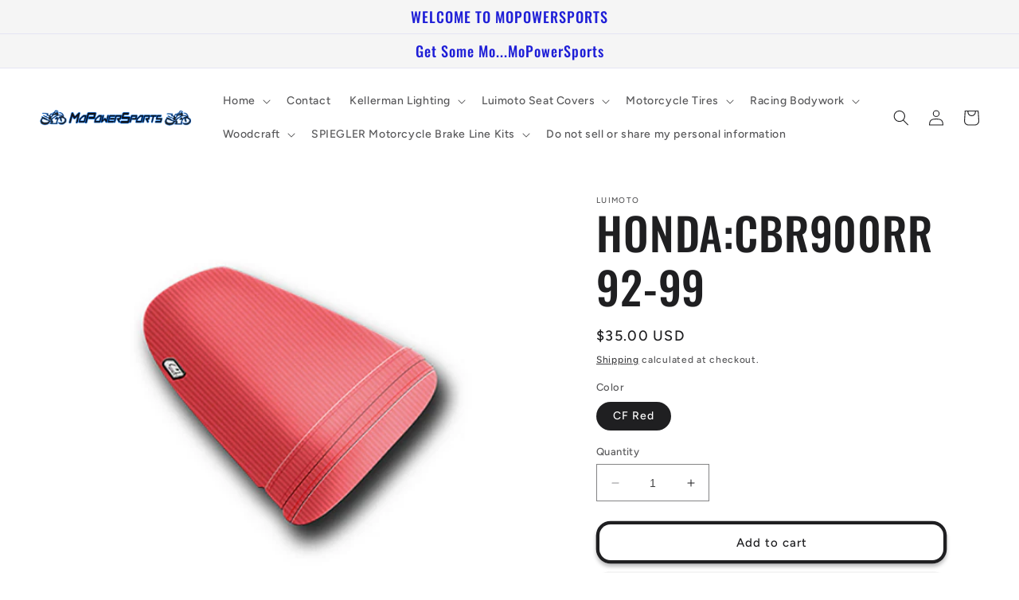

--- FILE ---
content_type: text/html; charset=utf-8
request_url: https://mopowersports.com/products/2071203-cf-red
body_size: 32351
content:
<!doctype html>
<html class="no-js" lang="en">
  <head>
    <meta charset="utf-8">
    <meta http-equiv="X-UA-Compatible" content="IE=edge">
    <meta name="viewport" content="width=device-width,initial-scale=1">
    <meta name="theme-color" content="">
    <link rel="canonical" href="https://mopowersports.com/products/2071203-cf-red">
    <link rel="preconnect" href="https://cdn.shopify.com" crossorigin><link rel="preconnect" href="https://fonts.shopifycdn.com" crossorigin><title>
      HONDA:CBR900RR 92-99
 &ndash; MoPowerSports</title>

    
      <meta name="description" content="CF Red">
    

    

<meta property="og:site_name" content="MoPowerSports">
<meta property="og:url" content="https://mopowersports.com/products/2071203-cf-red">
<meta property="og:title" content="HONDA:CBR900RR 92-99">
<meta property="og:type" content="product">
<meta property="og:description" content="CF Red"><meta property="og:image" content="http://mopowersports.com/cdn/shop/products/2071203_4c117062-e07f-45c7-824d-c0f9f52ed04c.jpg?v=1680141820">
  <meta property="og:image:secure_url" content="https://mopowersports.com/cdn/shop/products/2071203_4c117062-e07f-45c7-824d-c0f9f52ed04c.jpg?v=1680141820">
  <meta property="og:image:width" content="1380">
  <meta property="og:image:height" content="1034"><meta property="og:price:amount" content="35.00">
  <meta property="og:price:currency" content="USD"><meta name="twitter:card" content="summary_large_image">
<meta name="twitter:title" content="HONDA:CBR900RR 92-99">
<meta name="twitter:description" content="CF Red">


    <script src="//mopowersports.com/cdn/shop/t/2/assets/constants.js?v=165488195745554878101677353067" defer="defer"></script>
    <script src="//mopowersports.com/cdn/shop/t/2/assets/pubsub.js?v=2921868252632587581677353069" defer="defer"></script>
    <script src="//mopowersports.com/cdn/shop/t/2/assets/global.js?v=85297797553816670871677353068" defer="defer"></script>
    <script>window.performance && window.performance.mark && window.performance.mark('shopify.content_for_header.start');</script><meta id="shopify-digital-wallet" name="shopify-digital-wallet" content="/72713011476/digital_wallets/dialog">
<meta name="shopify-checkout-api-token" content="fcec06231b7e1477ba6037664552e756">
<meta id="in-context-paypal-metadata" data-shop-id="72713011476" data-venmo-supported="true" data-environment="production" data-locale="en_US" data-paypal-v4="true" data-currency="USD">
<link rel="alternate" type="application/json+oembed" href="https://mopowersports.com/products/2071203-cf-red.oembed">
<script async="async" src="/checkouts/internal/preloads.js?locale=en-US"></script>
<script id="shopify-features" type="application/json">{"accessToken":"fcec06231b7e1477ba6037664552e756","betas":["rich-media-storefront-analytics"],"domain":"mopowersports.com","predictiveSearch":true,"shopId":72713011476,"locale":"en"}</script>
<script>var Shopify = Shopify || {};
Shopify.shop = "mopowersports.myshopify.com";
Shopify.locale = "en";
Shopify.currency = {"active":"USD","rate":"1.0"};
Shopify.country = "US";
Shopify.theme = {"name":"Ride","id":144413131028,"schema_name":"Ride","schema_version":"8.0.1","theme_store_id":1500,"role":"main"};
Shopify.theme.handle = "null";
Shopify.theme.style = {"id":null,"handle":null};
Shopify.cdnHost = "mopowersports.com/cdn";
Shopify.routes = Shopify.routes || {};
Shopify.routes.root = "/";</script>
<script type="module">!function(o){(o.Shopify=o.Shopify||{}).modules=!0}(window);</script>
<script>!function(o){function n(){var o=[];function n(){o.push(Array.prototype.slice.apply(arguments))}return n.q=o,n}var t=o.Shopify=o.Shopify||{};t.loadFeatures=n(),t.autoloadFeatures=n()}(window);</script>
<script id="shop-js-analytics" type="application/json">{"pageType":"product"}</script>
<script defer="defer" async type="module" src="//mopowersports.com/cdn/shopifycloud/shop-js/modules/v2/client.init-shop-cart-sync_IZsNAliE.en.esm.js"></script>
<script defer="defer" async type="module" src="//mopowersports.com/cdn/shopifycloud/shop-js/modules/v2/chunk.common_0OUaOowp.esm.js"></script>
<script type="module">
  await import("//mopowersports.com/cdn/shopifycloud/shop-js/modules/v2/client.init-shop-cart-sync_IZsNAliE.en.esm.js");
await import("//mopowersports.com/cdn/shopifycloud/shop-js/modules/v2/chunk.common_0OUaOowp.esm.js");

  window.Shopify.SignInWithShop?.initShopCartSync?.({"fedCMEnabled":true,"windoidEnabled":true});

</script>
<script id="__st">var __st={"a":72713011476,"offset":-21600,"reqid":"6c1dbb34-1753-4a43-af66-c09c1ca4a4e3-1768366176","pageurl":"mopowersports.com\/products\/2071203-cf-red","u":"b0c6bbc00ec8","p":"product","rtyp":"product","rid":8163663741204};</script>
<script>window.ShopifyPaypalV4VisibilityTracking = true;</script>
<script id="captcha-bootstrap">!function(){'use strict';const t='contact',e='account',n='new_comment',o=[[t,t],['blogs',n],['comments',n],[t,'customer']],c=[[e,'customer_login'],[e,'guest_login'],[e,'recover_customer_password'],[e,'create_customer']],r=t=>t.map((([t,e])=>`form[action*='/${t}']:not([data-nocaptcha='true']) input[name='form_type'][value='${e}']`)).join(','),a=t=>()=>t?[...document.querySelectorAll(t)].map((t=>t.form)):[];function s(){const t=[...o],e=r(t);return a(e)}const i='password',u='form_key',d=['recaptcha-v3-token','g-recaptcha-response','h-captcha-response',i],f=()=>{try{return window.sessionStorage}catch{return}},m='__shopify_v',_=t=>t.elements[u];function p(t,e,n=!1){try{const o=window.sessionStorage,c=JSON.parse(o.getItem(e)),{data:r}=function(t){const{data:e,action:n}=t;return t[m]||n?{data:e,action:n}:{data:t,action:n}}(c);for(const[e,n]of Object.entries(r))t.elements[e]&&(t.elements[e].value=n);n&&o.removeItem(e)}catch(o){console.error('form repopulation failed',{error:o})}}const l='form_type',E='cptcha';function T(t){t.dataset[E]=!0}const w=window,h=w.document,L='Shopify',v='ce_forms',y='captcha';let A=!1;((t,e)=>{const n=(g='f06e6c50-85a8-45c8-87d0-21a2b65856fe',I='https://cdn.shopify.com/shopifycloud/storefront-forms-hcaptcha/ce_storefront_forms_captcha_hcaptcha.v1.5.2.iife.js',D={infoText:'Protected by hCaptcha',privacyText:'Privacy',termsText:'Terms'},(t,e,n)=>{const o=w[L][v],c=o.bindForm;if(c)return c(t,g,e,D).then(n);var r;o.q.push([[t,g,e,D],n]),r=I,A||(h.body.append(Object.assign(h.createElement('script'),{id:'captcha-provider',async:!0,src:r})),A=!0)});var g,I,D;w[L]=w[L]||{},w[L][v]=w[L][v]||{},w[L][v].q=[],w[L][y]=w[L][y]||{},w[L][y].protect=function(t,e){n(t,void 0,e),T(t)},Object.freeze(w[L][y]),function(t,e,n,w,h,L){const[v,y,A,g]=function(t,e,n){const i=e?o:[],u=t?c:[],d=[...i,...u],f=r(d),m=r(i),_=r(d.filter((([t,e])=>n.includes(e))));return[a(f),a(m),a(_),s()]}(w,h,L),I=t=>{const e=t.target;return e instanceof HTMLFormElement?e:e&&e.form},D=t=>v().includes(t);t.addEventListener('submit',(t=>{const e=I(t);if(!e)return;const n=D(e)&&!e.dataset.hcaptchaBound&&!e.dataset.recaptchaBound,o=_(e),c=g().includes(e)&&(!o||!o.value);(n||c)&&t.preventDefault(),c&&!n&&(function(t){try{if(!f())return;!function(t){const e=f();if(!e)return;const n=_(t);if(!n)return;const o=n.value;o&&e.removeItem(o)}(t);const e=Array.from(Array(32),(()=>Math.random().toString(36)[2])).join('');!function(t,e){_(t)||t.append(Object.assign(document.createElement('input'),{type:'hidden',name:u})),t.elements[u].value=e}(t,e),function(t,e){const n=f();if(!n)return;const o=[...t.querySelectorAll(`input[type='${i}']`)].map((({name:t})=>t)),c=[...d,...o],r={};for(const[a,s]of new FormData(t).entries())c.includes(a)||(r[a]=s);n.setItem(e,JSON.stringify({[m]:1,action:t.action,data:r}))}(t,e)}catch(e){console.error('failed to persist form',e)}}(e),e.submit())}));const S=(t,e)=>{t&&!t.dataset[E]&&(n(t,e.some((e=>e===t))),T(t))};for(const o of['focusin','change'])t.addEventListener(o,(t=>{const e=I(t);D(e)&&S(e,y())}));const B=e.get('form_key'),M=e.get(l),P=B&&M;t.addEventListener('DOMContentLoaded',(()=>{const t=y();if(P)for(const e of t)e.elements[l].value===M&&p(e,B);[...new Set([...A(),...v().filter((t=>'true'===t.dataset.shopifyCaptcha))])].forEach((e=>S(e,t)))}))}(h,new URLSearchParams(w.location.search),n,t,e,['guest_login'])})(!0,!0)}();</script>
<script integrity="sha256-4kQ18oKyAcykRKYeNunJcIwy7WH5gtpwJnB7kiuLZ1E=" data-source-attribution="shopify.loadfeatures" defer="defer" src="//mopowersports.com/cdn/shopifycloud/storefront/assets/storefront/load_feature-a0a9edcb.js" crossorigin="anonymous"></script>
<script data-source-attribution="shopify.dynamic_checkout.dynamic.init">var Shopify=Shopify||{};Shopify.PaymentButton=Shopify.PaymentButton||{isStorefrontPortableWallets:!0,init:function(){window.Shopify.PaymentButton.init=function(){};var t=document.createElement("script");t.src="https://mopowersports.com/cdn/shopifycloud/portable-wallets/latest/portable-wallets.en.js",t.type="module",document.head.appendChild(t)}};
</script>
<script data-source-attribution="shopify.dynamic_checkout.buyer_consent">
  function portableWalletsHideBuyerConsent(e){var t=document.getElementById("shopify-buyer-consent"),n=document.getElementById("shopify-subscription-policy-button");t&&n&&(t.classList.add("hidden"),t.setAttribute("aria-hidden","true"),n.removeEventListener("click",e))}function portableWalletsShowBuyerConsent(e){var t=document.getElementById("shopify-buyer-consent"),n=document.getElementById("shopify-subscription-policy-button");t&&n&&(t.classList.remove("hidden"),t.removeAttribute("aria-hidden"),n.addEventListener("click",e))}window.Shopify?.PaymentButton&&(window.Shopify.PaymentButton.hideBuyerConsent=portableWalletsHideBuyerConsent,window.Shopify.PaymentButton.showBuyerConsent=portableWalletsShowBuyerConsent);
</script>
<script>
  function portableWalletsCleanup(e){e&&e.src&&console.error("Failed to load portable wallets script "+e.src);var t=document.querySelectorAll("shopify-accelerated-checkout .shopify-payment-button__skeleton, shopify-accelerated-checkout-cart .wallet-cart-button__skeleton"),e=document.getElementById("shopify-buyer-consent");for(let e=0;e<t.length;e++)t[e].remove();e&&e.remove()}function portableWalletsNotLoadedAsModule(e){e instanceof ErrorEvent&&"string"==typeof e.message&&e.message.includes("import.meta")&&"string"==typeof e.filename&&e.filename.includes("portable-wallets")&&(window.removeEventListener("error",portableWalletsNotLoadedAsModule),window.Shopify.PaymentButton.failedToLoad=e,"loading"===document.readyState?document.addEventListener("DOMContentLoaded",window.Shopify.PaymentButton.init):window.Shopify.PaymentButton.init())}window.addEventListener("error",portableWalletsNotLoadedAsModule);
</script>

<script type="module" src="https://mopowersports.com/cdn/shopifycloud/portable-wallets/latest/portable-wallets.en.js" onError="portableWalletsCleanup(this)" crossorigin="anonymous"></script>
<script nomodule>
  document.addEventListener("DOMContentLoaded", portableWalletsCleanup);
</script>

<script id='scb4127' type='text/javascript' async='' src='https://mopowersports.com/cdn/shopifycloud/privacy-banner/storefront-banner.js'></script><link id="shopify-accelerated-checkout-styles" rel="stylesheet" media="screen" href="https://mopowersports.com/cdn/shopifycloud/portable-wallets/latest/accelerated-checkout-backwards-compat.css" crossorigin="anonymous">
<style id="shopify-accelerated-checkout-cart">
        #shopify-buyer-consent {
  margin-top: 1em;
  display: inline-block;
  width: 100%;
}

#shopify-buyer-consent.hidden {
  display: none;
}

#shopify-subscription-policy-button {
  background: none;
  border: none;
  padding: 0;
  text-decoration: underline;
  font-size: inherit;
  cursor: pointer;
}

#shopify-subscription-policy-button::before {
  box-shadow: none;
}

      </style>
<script id="sections-script" data-sections="header,footer" defer="defer" src="//mopowersports.com/cdn/shop/t/2/compiled_assets/scripts.js?100"></script>
<script>window.performance && window.performance.mark && window.performance.mark('shopify.content_for_header.end');</script>


    <style data-shopify>
      @font-face {
  font-family: Figtree;
  font-weight: 500;
  font-style: normal;
  font-display: swap;
  src: url("//mopowersports.com/cdn/fonts/figtree/figtree_n5.3b6b7df38aa5986536945796e1f947445832047c.woff2") format("woff2"),
       url("//mopowersports.com/cdn/fonts/figtree/figtree_n5.f26bf6dcae278b0ed902605f6605fa3338e81dab.woff") format("woff");
}

      @font-face {
  font-family: Figtree;
  font-weight: 700;
  font-style: normal;
  font-display: swap;
  src: url("//mopowersports.com/cdn/fonts/figtree/figtree_n7.2fd9bfe01586148e644724096c9d75e8c7a90e55.woff2") format("woff2"),
       url("//mopowersports.com/cdn/fonts/figtree/figtree_n7.ea05de92d862f9594794ab281c4c3a67501ef5fc.woff") format("woff");
}

      @font-face {
  font-family: Figtree;
  font-weight: 500;
  font-style: italic;
  font-display: swap;
  src: url("//mopowersports.com/cdn/fonts/figtree/figtree_i5.969396f679a62854cf82dbf67acc5721e41351f0.woff2") format("woff2"),
       url("//mopowersports.com/cdn/fonts/figtree/figtree_i5.93bc1cad6c73ca9815f9777c49176dfc9d2890dd.woff") format("woff");
}

      @font-face {
  font-family: Figtree;
  font-weight: 700;
  font-style: italic;
  font-display: swap;
  src: url("//mopowersports.com/cdn/fonts/figtree/figtree_i7.06add7096a6f2ab742e09ec7e498115904eda1fe.woff2") format("woff2"),
       url("//mopowersports.com/cdn/fonts/figtree/figtree_i7.ee584b5fcaccdbb5518c0228158941f8df81b101.woff") format("woff");
}

      @font-face {
  font-family: Oswald;
  font-weight: 500;
  font-style: normal;
  font-display: swap;
  src: url("//mopowersports.com/cdn/fonts/oswald/oswald_n5.8ad4910bfdb43e150746ef7aa67f3553e3abe8e2.woff2") format("woff2"),
       url("//mopowersports.com/cdn/fonts/oswald/oswald_n5.93ee52108163c48c91111cf33b0a57021467b66e.woff") format("woff");
}


      :root {
        --font-body-family: Figtree, sans-serif;
        --font-body-style: normal;
        --font-body-weight: 500;
        --font-body-weight-bold: 800;

        --font-heading-family: Oswald, sans-serif;
        --font-heading-style: normal;
        --font-heading-weight: 500;

        --font-body-scale: 1.0;
        --font-heading-scale: 1.4;

        --color-base-text: 31, 31, 33;
        --color-shadow: 31, 31, 33;
        --color-base-background-1: 255, 255, 255;
        --color-base-background-2: 245, 245, 245;
        --color-base-solid-button-labels: 31, 31, 215;
        --color-base-outline-button-labels: 31, 31, 33;
        --color-base-accent-1: 245, 245, 245;
        --color-base-accent-2: 31, 31, 33;
        --payment-terms-background-color: #fff;

        --gradient-base-background-1: #fff;
        --gradient-base-background-2: #f5f5f5;
        --gradient-base-accent-1: #f5f5f5;
        --gradient-base-accent-2: #1f1f21;

        --media-padding: px;
        --media-border-opacity: 0.1;
        --media-border-width: 0px;
        --media-radius: 0px;
        --media-shadow-opacity: 0.0;
        --media-shadow-horizontal-offset: 0px;
        --media-shadow-vertical-offset: 4px;
        --media-shadow-blur-radius: 5px;
        --media-shadow-visible: 0;

        --page-width: 160rem;
        --page-width-margin: 0rem;

        --product-card-image-padding: 0.0rem;
        --product-card-corner-radius: 0.0rem;
        --product-card-text-alignment: left;
        --product-card-border-width: 0.0rem;
        --product-card-border-opacity: 0.1;
        --product-card-shadow-opacity: 0.0;
        --product-card-shadow-visible: 0;
        --product-card-shadow-horizontal-offset: 0.0rem;
        --product-card-shadow-vertical-offset: 0.4rem;
        --product-card-shadow-blur-radius: 0.5rem;

        --collection-card-image-padding: 0.0rem;
        --collection-card-corner-radius: 0.0rem;
        --collection-card-text-alignment: left;
        --collection-card-border-width: 0.0rem;
        --collection-card-border-opacity: 0.1;
        --collection-card-shadow-opacity: 0.0;
        --collection-card-shadow-visible: 0;
        --collection-card-shadow-horizontal-offset: 0.0rem;
        --collection-card-shadow-vertical-offset: 0.4rem;
        --collection-card-shadow-blur-radius: 0.5rem;

        --blog-card-image-padding: 0.0rem;
        --blog-card-corner-radius: 0.0rem;
        --blog-card-text-alignment: left;
        --blog-card-border-width: 0.0rem;
        --blog-card-border-opacity: 0.1;
        --blog-card-shadow-opacity: 0.0;
        --blog-card-shadow-visible: 0;
        --blog-card-shadow-horizontal-offset: 0.0rem;
        --blog-card-shadow-vertical-offset: 0.4rem;
        --blog-card-shadow-blur-radius: 0.5rem;

        --badge-corner-radius: 4.0rem;

        --popup-border-width: 8px;
        --popup-border-opacity: 0.1;
        --popup-corner-radius: 0px;
        --popup-shadow-opacity: 0.0;
        --popup-shadow-horizontal-offset: 0px;
        --popup-shadow-vertical-offset: 4px;
        --popup-shadow-blur-radius: 5px;

        --drawer-border-width: 1px;
        --drawer-border-opacity: 0.1;
        --drawer-shadow-opacity: 0.0;
        --drawer-shadow-horizontal-offset: 0px;
        --drawer-shadow-vertical-offset: 4px;
        --drawer-shadow-blur-radius: 5px;

        --spacing-sections-desktop: 52px;
        --spacing-sections-mobile: 36px;

        --grid-desktop-vertical-spacing: 40px;
        --grid-desktop-horizontal-spacing: 40px;
        --grid-mobile-vertical-spacing: 20px;
        --grid-mobile-horizontal-spacing: 20px;

        --text-boxes-border-opacity: 0.1;
        --text-boxes-border-width: 0px;
        --text-boxes-radius: 0px;
        --text-boxes-shadow-opacity: 0.0;
        --text-boxes-shadow-visible: 0;
        --text-boxes-shadow-horizontal-offset: 0px;
        --text-boxes-shadow-vertical-offset: 4px;
        --text-boxes-shadow-blur-radius: 5px;

        --buttons-radius: 14px;
        --buttons-radius-outset: 18px;
        --buttons-border-width: 4px;
        --buttons-border-opacity: 1.0;
        --buttons-shadow-opacity: 0.3;
        --buttons-shadow-visible: 1;
        --buttons-shadow-horizontal-offset: 0px;
        --buttons-shadow-vertical-offset: 4px;
        --buttons-shadow-blur-radius: 5px;
        --buttons-border-offset: 0.3px;

        --inputs-radius: 0px;
        --inputs-border-width: 1px;
        --inputs-border-opacity: 0.55;
        --inputs-shadow-opacity: 0.0;
        --inputs-shadow-horizontal-offset: 0px;
        --inputs-margin-offset: 0px;
        --inputs-shadow-vertical-offset: 4px;
        --inputs-shadow-blur-radius: 5px;
        --inputs-radius-outset: 0px;

        --variant-pills-radius: 40px;
        --variant-pills-border-width: 1px;
        --variant-pills-border-opacity: 0.55;
        --variant-pills-shadow-opacity: 0.0;
        --variant-pills-shadow-horizontal-offset: 0px;
        --variant-pills-shadow-vertical-offset: 4px;
        --variant-pills-shadow-blur-radius: 5px;
      }

      *,
      *::before,
      *::after {
        box-sizing: inherit;
      }

      html {
        box-sizing: border-box;
        font-size: calc(var(--font-body-scale) * 62.5%);
        height: 100%;
      }

      body {
        display: grid;
        grid-template-rows: auto auto 1fr auto;
        grid-template-columns: 100%;
        min-height: 100%;
        margin: 0;
        font-size: 1.5rem;
        letter-spacing: 0.06rem;
        line-height: calc(1 + 0.8 / var(--font-body-scale));
        font-family: var(--font-body-family);
        font-style: var(--font-body-style);
        font-weight: var(--font-body-weight);
      }

      @media screen and (min-width: 750px) {
        body {
          font-size: 1.6rem;
        }
      }
    </style>

    <link href="//mopowersports.com/cdn/shop/t/2/assets/base.css?v=831047894957930821677353069" rel="stylesheet" type="text/css" media="all" />
<link rel="preload" as="font" href="//mopowersports.com/cdn/fonts/figtree/figtree_n5.3b6b7df38aa5986536945796e1f947445832047c.woff2" type="font/woff2" crossorigin><link rel="preload" as="font" href="//mopowersports.com/cdn/fonts/oswald/oswald_n5.8ad4910bfdb43e150746ef7aa67f3553e3abe8e2.woff2" type="font/woff2" crossorigin><link rel="stylesheet" href="//mopowersports.com/cdn/shop/t/2/assets/component-predictive-search.css?v=85913294783299393391677353068" media="print" onload="this.media='all'"><script>document.documentElement.className = document.documentElement.className.replace('no-js', 'js');
    if (Shopify.designMode) {
      document.documentElement.classList.add('shopify-design-mode');
    }
    </script>
  <link href="https://monorail-edge.shopifysvc.com" rel="dns-prefetch">
<script>(function(){if ("sendBeacon" in navigator && "performance" in window) {try {var session_token_from_headers = performance.getEntriesByType('navigation')[0].serverTiming.find(x => x.name == '_s').description;} catch {var session_token_from_headers = undefined;}var session_cookie_matches = document.cookie.match(/_shopify_s=([^;]*)/);var session_token_from_cookie = session_cookie_matches && session_cookie_matches.length === 2 ? session_cookie_matches[1] : "";var session_token = session_token_from_headers || session_token_from_cookie || "";function handle_abandonment_event(e) {var entries = performance.getEntries().filter(function(entry) {return /monorail-edge.shopifysvc.com/.test(entry.name);});if (!window.abandonment_tracked && entries.length === 0) {window.abandonment_tracked = true;var currentMs = Date.now();var navigation_start = performance.timing.navigationStart;var payload = {shop_id: 72713011476,url: window.location.href,navigation_start,duration: currentMs - navigation_start,session_token,page_type: "product"};window.navigator.sendBeacon("https://monorail-edge.shopifysvc.com/v1/produce", JSON.stringify({schema_id: "online_store_buyer_site_abandonment/1.1",payload: payload,metadata: {event_created_at_ms: currentMs,event_sent_at_ms: currentMs}}));}}window.addEventListener('pagehide', handle_abandonment_event);}}());</script>
<script id="web-pixels-manager-setup">(function e(e,d,r,n,o){if(void 0===o&&(o={}),!Boolean(null===(a=null===(i=window.Shopify)||void 0===i?void 0:i.analytics)||void 0===a?void 0:a.replayQueue)){var i,a;window.Shopify=window.Shopify||{};var t=window.Shopify;t.analytics=t.analytics||{};var s=t.analytics;s.replayQueue=[],s.publish=function(e,d,r){return s.replayQueue.push([e,d,r]),!0};try{self.performance.mark("wpm:start")}catch(e){}var l=function(){var e={modern:/Edge?\/(1{2}[4-9]|1[2-9]\d|[2-9]\d{2}|\d{4,})\.\d+(\.\d+|)|Firefox\/(1{2}[4-9]|1[2-9]\d|[2-9]\d{2}|\d{4,})\.\d+(\.\d+|)|Chrom(ium|e)\/(9{2}|\d{3,})\.\d+(\.\d+|)|(Maci|X1{2}).+ Version\/(15\.\d+|(1[6-9]|[2-9]\d|\d{3,})\.\d+)([,.]\d+|)( \(\w+\)|)( Mobile\/\w+|) Safari\/|Chrome.+OPR\/(9{2}|\d{3,})\.\d+\.\d+|(CPU[ +]OS|iPhone[ +]OS|CPU[ +]iPhone|CPU IPhone OS|CPU iPad OS)[ +]+(15[._]\d+|(1[6-9]|[2-9]\d|\d{3,})[._]\d+)([._]\d+|)|Android:?[ /-](13[3-9]|1[4-9]\d|[2-9]\d{2}|\d{4,})(\.\d+|)(\.\d+|)|Android.+Firefox\/(13[5-9]|1[4-9]\d|[2-9]\d{2}|\d{4,})\.\d+(\.\d+|)|Android.+Chrom(ium|e)\/(13[3-9]|1[4-9]\d|[2-9]\d{2}|\d{4,})\.\d+(\.\d+|)|SamsungBrowser\/([2-9]\d|\d{3,})\.\d+/,legacy:/Edge?\/(1[6-9]|[2-9]\d|\d{3,})\.\d+(\.\d+|)|Firefox\/(5[4-9]|[6-9]\d|\d{3,})\.\d+(\.\d+|)|Chrom(ium|e)\/(5[1-9]|[6-9]\d|\d{3,})\.\d+(\.\d+|)([\d.]+$|.*Safari\/(?![\d.]+ Edge\/[\d.]+$))|(Maci|X1{2}).+ Version\/(10\.\d+|(1[1-9]|[2-9]\d|\d{3,})\.\d+)([,.]\d+|)( \(\w+\)|)( Mobile\/\w+|) Safari\/|Chrome.+OPR\/(3[89]|[4-9]\d|\d{3,})\.\d+\.\d+|(CPU[ +]OS|iPhone[ +]OS|CPU[ +]iPhone|CPU IPhone OS|CPU iPad OS)[ +]+(10[._]\d+|(1[1-9]|[2-9]\d|\d{3,})[._]\d+)([._]\d+|)|Android:?[ /-](13[3-9]|1[4-9]\d|[2-9]\d{2}|\d{4,})(\.\d+|)(\.\d+|)|Mobile Safari.+OPR\/([89]\d|\d{3,})\.\d+\.\d+|Android.+Firefox\/(13[5-9]|1[4-9]\d|[2-9]\d{2}|\d{4,})\.\d+(\.\d+|)|Android.+Chrom(ium|e)\/(13[3-9]|1[4-9]\d|[2-9]\d{2}|\d{4,})\.\d+(\.\d+|)|Android.+(UC? ?Browser|UCWEB|U3)[ /]?(15\.([5-9]|\d{2,})|(1[6-9]|[2-9]\d|\d{3,})\.\d+)\.\d+|SamsungBrowser\/(5\.\d+|([6-9]|\d{2,})\.\d+)|Android.+MQ{2}Browser\/(14(\.(9|\d{2,})|)|(1[5-9]|[2-9]\d|\d{3,})(\.\d+|))(\.\d+|)|K[Aa][Ii]OS\/(3\.\d+|([4-9]|\d{2,})\.\d+)(\.\d+|)/},d=e.modern,r=e.legacy,n=navigator.userAgent;return n.match(d)?"modern":n.match(r)?"legacy":"unknown"}(),u="modern"===l?"modern":"legacy",c=(null!=n?n:{modern:"",legacy:""})[u],f=function(e){return[e.baseUrl,"/wpm","/b",e.hashVersion,"modern"===e.buildTarget?"m":"l",".js"].join("")}({baseUrl:d,hashVersion:r,buildTarget:u}),m=function(e){var d=e.version,r=e.bundleTarget,n=e.surface,o=e.pageUrl,i=e.monorailEndpoint;return{emit:function(e){var a=e.status,t=e.errorMsg,s=(new Date).getTime(),l=JSON.stringify({metadata:{event_sent_at_ms:s},events:[{schema_id:"web_pixels_manager_load/3.1",payload:{version:d,bundle_target:r,page_url:o,status:a,surface:n,error_msg:t},metadata:{event_created_at_ms:s}}]});if(!i)return console&&console.warn&&console.warn("[Web Pixels Manager] No Monorail endpoint provided, skipping logging."),!1;try{return self.navigator.sendBeacon.bind(self.navigator)(i,l)}catch(e){}var u=new XMLHttpRequest;try{return u.open("POST",i,!0),u.setRequestHeader("Content-Type","text/plain"),u.send(l),!0}catch(e){return console&&console.warn&&console.warn("[Web Pixels Manager] Got an unhandled error while logging to Monorail."),!1}}}}({version:r,bundleTarget:l,surface:e.surface,pageUrl:self.location.href,monorailEndpoint:e.monorailEndpoint});try{o.browserTarget=l,function(e){var d=e.src,r=e.async,n=void 0===r||r,o=e.onload,i=e.onerror,a=e.sri,t=e.scriptDataAttributes,s=void 0===t?{}:t,l=document.createElement("script"),u=document.querySelector("head"),c=document.querySelector("body");if(l.async=n,l.src=d,a&&(l.integrity=a,l.crossOrigin="anonymous"),s)for(var f in s)if(Object.prototype.hasOwnProperty.call(s,f))try{l.dataset[f]=s[f]}catch(e){}if(o&&l.addEventListener("load",o),i&&l.addEventListener("error",i),u)u.appendChild(l);else{if(!c)throw new Error("Did not find a head or body element to append the script");c.appendChild(l)}}({src:f,async:!0,onload:function(){if(!function(){var e,d;return Boolean(null===(d=null===(e=window.Shopify)||void 0===e?void 0:e.analytics)||void 0===d?void 0:d.initialized)}()){var d=window.webPixelsManager.init(e)||void 0;if(d){var r=window.Shopify.analytics;r.replayQueue.forEach((function(e){var r=e[0],n=e[1],o=e[2];d.publishCustomEvent(r,n,o)})),r.replayQueue=[],r.publish=d.publishCustomEvent,r.visitor=d.visitor,r.initialized=!0}}},onerror:function(){return m.emit({status:"failed",errorMsg:"".concat(f," has failed to load")})},sri:function(e){var d=/^sha384-[A-Za-z0-9+/=]+$/;return"string"==typeof e&&d.test(e)}(c)?c:"",scriptDataAttributes:o}),m.emit({status:"loading"})}catch(e){m.emit({status:"failed",errorMsg:(null==e?void 0:e.message)||"Unknown error"})}}})({shopId: 72713011476,storefrontBaseUrl: "https://mopowersports.com",extensionsBaseUrl: "https://extensions.shopifycdn.com/cdn/shopifycloud/web-pixels-manager",monorailEndpoint: "https://monorail-edge.shopifysvc.com/unstable/produce_batch",surface: "storefront-renderer",enabledBetaFlags: ["2dca8a86","a0d5f9d2"],webPixelsConfigList: [{"id":"shopify-app-pixel","configuration":"{}","eventPayloadVersion":"v1","runtimeContext":"STRICT","scriptVersion":"0450","apiClientId":"shopify-pixel","type":"APP","privacyPurposes":["ANALYTICS","MARKETING"]},{"id":"shopify-custom-pixel","eventPayloadVersion":"v1","runtimeContext":"LAX","scriptVersion":"0450","apiClientId":"shopify-pixel","type":"CUSTOM","privacyPurposes":["ANALYTICS","MARKETING"]}],isMerchantRequest: false,initData: {"shop":{"name":"MoPowerSports","paymentSettings":{"currencyCode":"USD"},"myshopifyDomain":"mopowersports.myshopify.com","countryCode":"US","storefrontUrl":"https:\/\/mopowersports.com"},"customer":null,"cart":null,"checkout":null,"productVariants":[{"price":{"amount":35.0,"currencyCode":"USD"},"product":{"title":"HONDA:CBR900RR 92-99","vendor":"Luimoto","id":"8163663741204","untranslatedTitle":"HONDA:CBR900RR 92-99","url":"\/products\/2071203-cf-red","type":"Baseline"},"id":"44649074426132","image":{"src":"\/\/mopowersports.com\/cdn\/shop\/products\/2071203_4c117062-e07f-45c7-824d-c0f9f52ed04c.jpg?v=1680141820"},"sku":"2071203","title":"CF Red","untranslatedTitle":"CF Red"}],"purchasingCompany":null},},"https://mopowersports.com/cdn","7cecd0b6w90c54c6cpe92089d5m57a67346",{"modern":"","legacy":""},{"shopId":"72713011476","storefrontBaseUrl":"https:\/\/mopowersports.com","extensionBaseUrl":"https:\/\/extensions.shopifycdn.com\/cdn\/shopifycloud\/web-pixels-manager","surface":"storefront-renderer","enabledBetaFlags":"[\"2dca8a86\", \"a0d5f9d2\"]","isMerchantRequest":"false","hashVersion":"7cecd0b6w90c54c6cpe92089d5m57a67346","publish":"custom","events":"[[\"page_viewed\",{}],[\"product_viewed\",{\"productVariant\":{\"price\":{\"amount\":35.0,\"currencyCode\":\"USD\"},\"product\":{\"title\":\"HONDA:CBR900RR 92-99\",\"vendor\":\"Luimoto\",\"id\":\"8163663741204\",\"untranslatedTitle\":\"HONDA:CBR900RR 92-99\",\"url\":\"\/products\/2071203-cf-red\",\"type\":\"Baseline\"},\"id\":\"44649074426132\",\"image\":{\"src\":\"\/\/mopowersports.com\/cdn\/shop\/products\/2071203_4c117062-e07f-45c7-824d-c0f9f52ed04c.jpg?v=1680141820\"},\"sku\":\"2071203\",\"title\":\"CF Red\",\"untranslatedTitle\":\"CF Red\"}}]]"});</script><script>
  window.ShopifyAnalytics = window.ShopifyAnalytics || {};
  window.ShopifyAnalytics.meta = window.ShopifyAnalytics.meta || {};
  window.ShopifyAnalytics.meta.currency = 'USD';
  var meta = {"product":{"id":8163663741204,"gid":"gid:\/\/shopify\/Product\/8163663741204","vendor":"Luimoto","type":"Baseline","handle":"2071203-cf-red","variants":[{"id":44649074426132,"price":3500,"name":"HONDA:CBR900RR 92-99 - CF Red","public_title":"CF Red","sku":"2071203"}],"remote":false},"page":{"pageType":"product","resourceType":"product","resourceId":8163663741204,"requestId":"6c1dbb34-1753-4a43-af66-c09c1ca4a4e3-1768366176"}};
  for (var attr in meta) {
    window.ShopifyAnalytics.meta[attr] = meta[attr];
  }
</script>
<script class="analytics">
  (function () {
    var customDocumentWrite = function(content) {
      var jquery = null;

      if (window.jQuery) {
        jquery = window.jQuery;
      } else if (window.Checkout && window.Checkout.$) {
        jquery = window.Checkout.$;
      }

      if (jquery) {
        jquery('body').append(content);
      }
    };

    var hasLoggedConversion = function(token) {
      if (token) {
        return document.cookie.indexOf('loggedConversion=' + token) !== -1;
      }
      return false;
    }

    var setCookieIfConversion = function(token) {
      if (token) {
        var twoMonthsFromNow = new Date(Date.now());
        twoMonthsFromNow.setMonth(twoMonthsFromNow.getMonth() + 2);

        document.cookie = 'loggedConversion=' + token + '; expires=' + twoMonthsFromNow;
      }
    }

    var trekkie = window.ShopifyAnalytics.lib = window.trekkie = window.trekkie || [];
    if (trekkie.integrations) {
      return;
    }
    trekkie.methods = [
      'identify',
      'page',
      'ready',
      'track',
      'trackForm',
      'trackLink'
    ];
    trekkie.factory = function(method) {
      return function() {
        var args = Array.prototype.slice.call(arguments);
        args.unshift(method);
        trekkie.push(args);
        return trekkie;
      };
    };
    for (var i = 0; i < trekkie.methods.length; i++) {
      var key = trekkie.methods[i];
      trekkie[key] = trekkie.factory(key);
    }
    trekkie.load = function(config) {
      trekkie.config = config || {};
      trekkie.config.initialDocumentCookie = document.cookie;
      var first = document.getElementsByTagName('script')[0];
      var script = document.createElement('script');
      script.type = 'text/javascript';
      script.onerror = function(e) {
        var scriptFallback = document.createElement('script');
        scriptFallback.type = 'text/javascript';
        scriptFallback.onerror = function(error) {
                var Monorail = {
      produce: function produce(monorailDomain, schemaId, payload) {
        var currentMs = new Date().getTime();
        var event = {
          schema_id: schemaId,
          payload: payload,
          metadata: {
            event_created_at_ms: currentMs,
            event_sent_at_ms: currentMs
          }
        };
        return Monorail.sendRequest("https://" + monorailDomain + "/v1/produce", JSON.stringify(event));
      },
      sendRequest: function sendRequest(endpointUrl, payload) {
        // Try the sendBeacon API
        if (window && window.navigator && typeof window.navigator.sendBeacon === 'function' && typeof window.Blob === 'function' && !Monorail.isIos12()) {
          var blobData = new window.Blob([payload], {
            type: 'text/plain'
          });

          if (window.navigator.sendBeacon(endpointUrl, blobData)) {
            return true;
          } // sendBeacon was not successful

        } // XHR beacon

        var xhr = new XMLHttpRequest();

        try {
          xhr.open('POST', endpointUrl);
          xhr.setRequestHeader('Content-Type', 'text/plain');
          xhr.send(payload);
        } catch (e) {
          console.log(e);
        }

        return false;
      },
      isIos12: function isIos12() {
        return window.navigator.userAgent.lastIndexOf('iPhone; CPU iPhone OS 12_') !== -1 || window.navigator.userAgent.lastIndexOf('iPad; CPU OS 12_') !== -1;
      }
    };
    Monorail.produce('monorail-edge.shopifysvc.com',
      'trekkie_storefront_load_errors/1.1',
      {shop_id: 72713011476,
      theme_id: 144413131028,
      app_name: "storefront",
      context_url: window.location.href,
      source_url: "//mopowersports.com/cdn/s/trekkie.storefront.55c6279c31a6628627b2ba1c5ff367020da294e2.min.js"});

        };
        scriptFallback.async = true;
        scriptFallback.src = '//mopowersports.com/cdn/s/trekkie.storefront.55c6279c31a6628627b2ba1c5ff367020da294e2.min.js';
        first.parentNode.insertBefore(scriptFallback, first);
      };
      script.async = true;
      script.src = '//mopowersports.com/cdn/s/trekkie.storefront.55c6279c31a6628627b2ba1c5ff367020da294e2.min.js';
      first.parentNode.insertBefore(script, first);
    };
    trekkie.load(
      {"Trekkie":{"appName":"storefront","development":false,"defaultAttributes":{"shopId":72713011476,"isMerchantRequest":null,"themeId":144413131028,"themeCityHash":"2495458321515650345","contentLanguage":"en","currency":"USD","eventMetadataId":"471232a5-afd7-4c48-8620-09c3a910b8bd"},"isServerSideCookieWritingEnabled":true,"monorailRegion":"shop_domain","enabledBetaFlags":["65f19447"]},"Session Attribution":{},"S2S":{"facebookCapiEnabled":false,"source":"trekkie-storefront-renderer","apiClientId":580111}}
    );

    var loaded = false;
    trekkie.ready(function() {
      if (loaded) return;
      loaded = true;

      window.ShopifyAnalytics.lib = window.trekkie;

      var originalDocumentWrite = document.write;
      document.write = customDocumentWrite;
      try { window.ShopifyAnalytics.merchantGoogleAnalytics.call(this); } catch(error) {};
      document.write = originalDocumentWrite;

      window.ShopifyAnalytics.lib.page(null,{"pageType":"product","resourceType":"product","resourceId":8163663741204,"requestId":"6c1dbb34-1753-4a43-af66-c09c1ca4a4e3-1768366176","shopifyEmitted":true});

      var match = window.location.pathname.match(/checkouts\/(.+)\/(thank_you|post_purchase)/)
      var token = match? match[1]: undefined;
      if (!hasLoggedConversion(token)) {
        setCookieIfConversion(token);
        window.ShopifyAnalytics.lib.track("Viewed Product",{"currency":"USD","variantId":44649074426132,"productId":8163663741204,"productGid":"gid:\/\/shopify\/Product\/8163663741204","name":"HONDA:CBR900RR 92-99 - CF Red","price":"35.00","sku":"2071203","brand":"Luimoto","variant":"CF Red","category":"Baseline","nonInteraction":true,"remote":false},undefined,undefined,{"shopifyEmitted":true});
      window.ShopifyAnalytics.lib.track("monorail:\/\/trekkie_storefront_viewed_product\/1.1",{"currency":"USD","variantId":44649074426132,"productId":8163663741204,"productGid":"gid:\/\/shopify\/Product\/8163663741204","name":"HONDA:CBR900RR 92-99 - CF Red","price":"35.00","sku":"2071203","brand":"Luimoto","variant":"CF Red","category":"Baseline","nonInteraction":true,"remote":false,"referer":"https:\/\/mopowersports.com\/products\/2071203-cf-red"});
      }
    });


        var eventsListenerScript = document.createElement('script');
        eventsListenerScript.async = true;
        eventsListenerScript.src = "//mopowersports.com/cdn/shopifycloud/storefront/assets/shop_events_listener-3da45d37.js";
        document.getElementsByTagName('head')[0].appendChild(eventsListenerScript);

})();</script>
<script
  defer
  src="https://mopowersports.com/cdn/shopifycloud/perf-kit/shopify-perf-kit-3.0.3.min.js"
  data-application="storefront-renderer"
  data-shop-id="72713011476"
  data-render-region="gcp-us-central1"
  data-page-type="product"
  data-theme-instance-id="144413131028"
  data-theme-name="Ride"
  data-theme-version="8.0.1"
  data-monorail-region="shop_domain"
  data-resource-timing-sampling-rate="10"
  data-shs="true"
  data-shs-beacon="true"
  data-shs-export-with-fetch="true"
  data-shs-logs-sample-rate="1"
  data-shs-beacon-endpoint="https://mopowersports.com/api/collect"
></script>
</head>

  <body class="gradient">
    <a class="skip-to-content-link button visually-hidden" href="#MainContent">
      Skip to content
    </a><!-- BEGIN sections: header-group -->
<div id="shopify-section-sections--18039765205268__announcement-bar" class="shopify-section shopify-section-group-header-group announcement-bar-section"><div class="announcement-bar color-accent-1 gradient" role="region" aria-label="Announcement" ><div class="page-width">
                <p class="announcement-bar__message center h5">
                  <span>WELCOME TO MOPOWERSPORTS</span></p>
              </div></div><div class="announcement-bar color-accent-1 gradient" role="region" aria-label="Announcement" ><div class="page-width">
                <p class="announcement-bar__message center h5">
                  <span>Get Some Mo...MoPowerSports</span></p>
              </div></div>
</div><div id="shopify-section-sections--18039765205268__header" class="shopify-section shopify-section-group-header-group section-header"><link rel="stylesheet" href="//mopowersports.com/cdn/shop/t/2/assets/component-list-menu.css?v=151968516119678728991677353068" media="print" onload="this.media='all'">
<link rel="stylesheet" href="//mopowersports.com/cdn/shop/t/2/assets/component-search.css?v=184225813856820874251677353067" media="print" onload="this.media='all'">
<link rel="stylesheet" href="//mopowersports.com/cdn/shop/t/2/assets/component-menu-drawer.css?v=182311192829367774911677353067" media="print" onload="this.media='all'">
<link rel="stylesheet" href="//mopowersports.com/cdn/shop/t/2/assets/component-cart-notification.css?v=137625604348931474661677353067" media="print" onload="this.media='all'">
<link rel="stylesheet" href="//mopowersports.com/cdn/shop/t/2/assets/component-cart-items.css?v=23917223812499722491677353069" media="print" onload="this.media='all'"><link rel="stylesheet" href="//mopowersports.com/cdn/shop/t/2/assets/component-price.css?v=65402837579211014041677353067" media="print" onload="this.media='all'">
  <link rel="stylesheet" href="//mopowersports.com/cdn/shop/t/2/assets/component-loading-overlay.css?v=167310470843593579841677353069" media="print" onload="this.media='all'"><noscript><link href="//mopowersports.com/cdn/shop/t/2/assets/component-list-menu.css?v=151968516119678728991677353068" rel="stylesheet" type="text/css" media="all" /></noscript>
<noscript><link href="//mopowersports.com/cdn/shop/t/2/assets/component-search.css?v=184225813856820874251677353067" rel="stylesheet" type="text/css" media="all" /></noscript>
<noscript><link href="//mopowersports.com/cdn/shop/t/2/assets/component-menu-drawer.css?v=182311192829367774911677353067" rel="stylesheet" type="text/css" media="all" /></noscript>
<noscript><link href="//mopowersports.com/cdn/shop/t/2/assets/component-cart-notification.css?v=137625604348931474661677353067" rel="stylesheet" type="text/css" media="all" /></noscript>
<noscript><link href="//mopowersports.com/cdn/shop/t/2/assets/component-cart-items.css?v=23917223812499722491677353069" rel="stylesheet" type="text/css" media="all" /></noscript>

<style>
  header-drawer {
    justify-self: start;
    margin-left: -1.2rem;
  }

  .header__heading-logo {
    max-width: 190px;
  }@media screen and (min-width: 990px) {
    header-drawer {
      display: none;
    }
  }

  .menu-drawer-container {
    display: flex;
  }

  .list-menu {
    list-style: none;
    padding: 0;
    margin: 0;
  }

  .list-menu--inline {
    display: inline-flex;
    flex-wrap: wrap;
  }

  summary.list-menu__item {
    padding-right: 2.7rem;
  }

  .list-menu__item {
    display: flex;
    align-items: center;
    line-height: calc(1 + 0.3 / var(--font-body-scale));
  }

  .list-menu__item--link {
    text-decoration: none;
    padding-bottom: 1rem;
    padding-top: 1rem;
    line-height: calc(1 + 0.8 / var(--font-body-scale));
  }

  @media screen and (min-width: 750px) {
    .list-menu__item--link {
      padding-bottom: 0.5rem;
      padding-top: 0.5rem;
    }
  }
</style><style data-shopify>.header {
    padding-top: 10px;
    padding-bottom: 10px;
  }

  .section-header {
    position: sticky; /* This is for fixing a Safari z-index issue. PR #2147 */
    margin-bottom: 0px;
  }

  @media screen and (min-width: 750px) {
    .section-header {
      margin-bottom: 0px;
    }
  }

  @media screen and (min-width: 990px) {
    .header {
      padding-top: 20px;
      padding-bottom: 20px;
    }
  }</style><script src="//mopowersports.com/cdn/shop/t/2/assets/details-disclosure.js?v=153497636716254413831677353069" defer="defer"></script>
<script src="//mopowersports.com/cdn/shop/t/2/assets/details-modal.js?v=4511761896672669691677353069" defer="defer"></script>
<script src="//mopowersports.com/cdn/shop/t/2/assets/cart-notification.js?v=160453272920806432391677353067" defer="defer"></script>
<script src="//mopowersports.com/cdn/shop/t/2/assets/search-form.js?v=113639710312857635801677353068" defer="defer"></script><svg xmlns="http://www.w3.org/2000/svg" class="hidden">
  <symbol id="icon-search" viewbox="0 0 18 19" fill="none">
    <path fill-rule="evenodd" clip-rule="evenodd" d="M11.03 11.68A5.784 5.784 0 112.85 3.5a5.784 5.784 0 018.18 8.18zm.26 1.12a6.78 6.78 0 11.72-.7l5.4 5.4a.5.5 0 11-.71.7l-5.41-5.4z" fill="currentColor"/>
  </symbol>

  <symbol id="icon-reset" class="icon icon-close"  fill="none" viewBox="0 0 18 18" stroke="currentColor">
    <circle r="8.5" cy="9" cx="9" stroke-opacity="0.2"/>
    <path d="M6.82972 6.82915L1.17193 1.17097" stroke-linecap="round" stroke-linejoin="round" transform="translate(5 5)"/>
    <path d="M1.22896 6.88502L6.77288 1.11523" stroke-linecap="round" stroke-linejoin="round" transform="translate(5 5)"/>
  </symbol>

  <symbol id="icon-close" class="icon icon-close" fill="none" viewBox="0 0 18 17">
    <path d="M.865 15.978a.5.5 0 00.707.707l7.433-7.431 7.579 7.282a.501.501 0 00.846-.37.5.5 0 00-.153-.351L9.712 8.546l7.417-7.416a.5.5 0 10-.707-.708L8.991 7.853 1.413.573a.5.5 0 10-.693.72l7.563 7.268-7.418 7.417z" fill="currentColor">
  </symbol>
</svg>
<sticky-header data-sticky-type="on-scroll-up" class="header-wrapper color-background-1 gradient">
  <header class="header header--middle-left header--mobile-center page-width header--has-menu"><header-drawer data-breakpoint="tablet">
        <details id="Details-menu-drawer-container" class="menu-drawer-container">
          <summary class="header__icon header__icon--menu header__icon--summary link focus-inset" aria-label="Menu">
            <span>
              <svg
  xmlns="http://www.w3.org/2000/svg"
  aria-hidden="true"
  focusable="false"
  class="icon icon-hamburger"
  fill="none"
  viewBox="0 0 18 16"
>
  <path d="M1 .5a.5.5 0 100 1h15.71a.5.5 0 000-1H1zM.5 8a.5.5 0 01.5-.5h15.71a.5.5 0 010 1H1A.5.5 0 01.5 8zm0 7a.5.5 0 01.5-.5h15.71a.5.5 0 010 1H1a.5.5 0 01-.5-.5z" fill="currentColor">
</svg>

              <svg
  xmlns="http://www.w3.org/2000/svg"
  aria-hidden="true"
  focusable="false"
  class="icon icon-close"
  fill="none"
  viewBox="0 0 18 17"
>
  <path d="M.865 15.978a.5.5 0 00.707.707l7.433-7.431 7.579 7.282a.501.501 0 00.846-.37.5.5 0 00-.153-.351L9.712 8.546l7.417-7.416a.5.5 0 10-.707-.708L8.991 7.853 1.413.573a.5.5 0 10-.693.72l7.563 7.268-7.418 7.417z" fill="currentColor">
</svg>

            </span>
          </summary>
          <div id="menu-drawer" class="gradient menu-drawer motion-reduce" tabindex="-1">
            <div class="menu-drawer__inner-container">
              <div class="menu-drawer__navigation-container">
                <nav class="menu-drawer__navigation">
                  <ul class="menu-drawer__menu has-submenu list-menu" role="list"><li><details id="Details-menu-drawer-menu-item-1">
                            <summary class="menu-drawer__menu-item list-menu__item link link--text focus-inset">
                              Home
                              <svg
  viewBox="0 0 14 10"
  fill="none"
  aria-hidden="true"
  focusable="false"
  class="icon icon-arrow"
  xmlns="http://www.w3.org/2000/svg"
>
  <path fill-rule="evenodd" clip-rule="evenodd" d="M8.537.808a.5.5 0 01.817-.162l4 4a.5.5 0 010 .708l-4 4a.5.5 0 11-.708-.708L11.793 5.5H1a.5.5 0 010-1h10.793L8.646 1.354a.5.5 0 01-.109-.546z" fill="currentColor">
</svg>

                              <svg aria-hidden="true" focusable="false" class="icon icon-caret" viewBox="0 0 10 6">
  <path fill-rule="evenodd" clip-rule="evenodd" d="M9.354.646a.5.5 0 00-.708 0L5 4.293 1.354.646a.5.5 0 00-.708.708l4 4a.5.5 0 00.708 0l4-4a.5.5 0 000-.708z" fill="currentColor">
</svg>

                            </summary>
                            <div id="link-home" class="menu-drawer__submenu has-submenu gradient motion-reduce" tabindex="-1">
                              <div class="menu-drawer__inner-submenu">
                                <button class="menu-drawer__close-button link link--text focus-inset" aria-expanded="true">
                                  <svg
  viewBox="0 0 14 10"
  fill="none"
  aria-hidden="true"
  focusable="false"
  class="icon icon-arrow"
  xmlns="http://www.w3.org/2000/svg"
>
  <path fill-rule="evenodd" clip-rule="evenodd" d="M8.537.808a.5.5 0 01.817-.162l4 4a.5.5 0 010 .708l-4 4a.5.5 0 11-.708-.708L11.793 5.5H1a.5.5 0 010-1h10.793L8.646 1.354a.5.5 0 01-.109-.546z" fill="currentColor">
</svg>

                                  Home
                                </button>
                                <ul class="menu-drawer__menu list-menu" role="list" tabindex="-1"><li><a href="/policies/contact-information" class="menu-drawer__menu-item link link--text list-menu__item focus-inset">
                                          Contact Information
                                        </a></li><li><a href="/policies/privacy-policy" class="menu-drawer__menu-item link link--text list-menu__item focus-inset">
                                          Privacy Policy
                                        </a></li><li><a href="/policies/refund-policy" class="menu-drawer__menu-item link link--text list-menu__item focus-inset">
                                          Refund Policy
                                        </a></li><li><a href="/policies/shipping-policy" class="menu-drawer__menu-item link link--text list-menu__item focus-inset">
                                          Shipping Policy
                                        </a></li><li><a href="/policies/terms-of-service" class="menu-drawer__menu-item link link--text list-menu__item focus-inset">
                                          Terms of Service
                                        </a></li></ul>
                              </div>
                            </div>
                          </details></li><li><a href="/pages/contact" class="menu-drawer__menu-item list-menu__item link link--text focus-inset">
                            Contact
                          </a></li><li><details id="Details-menu-drawer-menu-item-3">
                            <summary class="menu-drawer__menu-item list-menu__item link link--text focus-inset">
                              Kellerman Lighting 
                              <svg
  viewBox="0 0 14 10"
  fill="none"
  aria-hidden="true"
  focusable="false"
  class="icon icon-arrow"
  xmlns="http://www.w3.org/2000/svg"
>
  <path fill-rule="evenodd" clip-rule="evenodd" d="M8.537.808a.5.5 0 01.817-.162l4 4a.5.5 0 010 .708l-4 4a.5.5 0 11-.708-.708L11.793 5.5H1a.5.5 0 010-1h10.793L8.646 1.354a.5.5 0 01-.109-.546z" fill="currentColor">
</svg>

                              <svg aria-hidden="true" focusable="false" class="icon icon-caret" viewBox="0 0 10 6">
  <path fill-rule="evenodd" clip-rule="evenodd" d="M9.354.646a.5.5 0 00-.708 0L5 4.293 1.354.646a.5.5 0 00-.708.708l4 4a.5.5 0 00.708 0l4-4a.5.5 0 000-.708z" fill="currentColor">
</svg>

                            </summary>
                            <div id="link-kellerman-lighting" class="menu-drawer__submenu has-submenu gradient motion-reduce" tabindex="-1">
                              <div class="menu-drawer__inner-submenu">
                                <button class="menu-drawer__close-button link link--text focus-inset" aria-expanded="true">
                                  <svg
  viewBox="0 0 14 10"
  fill="none"
  aria-hidden="true"
  focusable="false"
  class="icon icon-arrow"
  xmlns="http://www.w3.org/2000/svg"
>
  <path fill-rule="evenodd" clip-rule="evenodd" d="M8.537.808a.5.5 0 01.817-.162l4 4a.5.5 0 010 .708l-4 4a.5.5 0 11-.708-.708L11.793 5.5H1a.5.5 0 010-1h10.793L8.646 1.354a.5.5 0 01-.109-.546z" fill="currentColor">
</svg>

                                  Kellerman Lighting 
                                </button>
                                <ul class="menu-drawer__menu list-menu" role="list" tabindex="-1"><li><a href="/collections/kellerman-lighting/Kellerman-Atto-WL-Daytime-Running-Light" class="menu-drawer__menu-item link link--text list-menu__item focus-inset">
                                          ATTO WL DAYTIME RUNNING LIGHT
                                        </a></li><li><a href="/collections/kellerman-lighting/ATTO-INTEGRAL" class="menu-drawer__menu-item link link--text list-menu__item focus-inset">
                                          ATTO INTEGRAL 
                                        </a></li><li><a href="/collections/kellerman-lighting/ATTO-TURN-SIGNAL" class="menu-drawer__menu-item link link--text list-menu__item focus-inset">
                                          ATTO TURN SIGNAL 
                                        </a></li><li><a href="/collections/kellerman-lighting/ATTO-TAIL-&-BRAKE-LIGHT" class="menu-drawer__menu-item link link--text list-menu__item focus-inset">
                                          ATTO TAIL &amp; BRAKE LIGHT
                                        </a></li><li><a href="/collections/kellerman-lighting/ATTO-TAIL-BRAKE-AND-TURN-SIGNAL" class="menu-drawer__menu-item link link--text list-menu__item focus-inset">
                                          ATTO TAIL,BRAKE, AND TURN SIGNAL
                                        </a></li><li><a href="/collections/kellerman-lighting/BULLET-1000" class="menu-drawer__menu-item link link--text list-menu__item focus-inset">
                                          BULLET 1000 SIGNALS
                                        </a></li><li><a href="/collections/kellerman-lighting/DAYRON-DAYTIME" class="menu-drawer__menu-item link link--text list-menu__item focus-inset">
                                          DAYRON DAYTIME RUNNING LIGHTS
                                        </a></li><li><a href="/collections/kellerman-lighting/JETSTREAM" class="menu-drawer__menu-item link link--text list-menu__item focus-inset">
                                          JETSTREAM SIGNAL
                                        </a></li><li><a href="/collections/kellerman-lighting/KELLERMAN-ACCESSORIES" class="menu-drawer__menu-item link link--text list-menu__item focus-inset">
                                          KELLERMAN ACCESSORIES
                                        </a></li></ul>
                              </div>
                            </div>
                          </details></li><li><details id="Details-menu-drawer-menu-item-4">
                            <summary class="menu-drawer__menu-item list-menu__item link link--text focus-inset">
                              Luimoto Seat Covers
                              <svg
  viewBox="0 0 14 10"
  fill="none"
  aria-hidden="true"
  focusable="false"
  class="icon icon-arrow"
  xmlns="http://www.w3.org/2000/svg"
>
  <path fill-rule="evenodd" clip-rule="evenodd" d="M8.537.808a.5.5 0 01.817-.162l4 4a.5.5 0 010 .708l-4 4a.5.5 0 11-.708-.708L11.793 5.5H1a.5.5 0 010-1h10.793L8.646 1.354a.5.5 0 01-.109-.546z" fill="currentColor">
</svg>

                              <svg aria-hidden="true" focusable="false" class="icon icon-caret" viewBox="0 0 10 6">
  <path fill-rule="evenodd" clip-rule="evenodd" d="M9.354.646a.5.5 0 00-.708 0L5 4.293 1.354.646a.5.5 0 00-.708.708l4 4a.5.5 0 00.708 0l4-4a.5.5 0 000-.708z" fill="currentColor">
</svg>

                            </summary>
                            <div id="link-luimoto-seat-covers" class="menu-drawer__submenu has-submenu gradient motion-reduce" tabindex="-1">
                              <div class="menu-drawer__inner-submenu">
                                <button class="menu-drawer__close-button link link--text focus-inset" aria-expanded="true">
                                  <svg
  viewBox="0 0 14 10"
  fill="none"
  aria-hidden="true"
  focusable="false"
  class="icon icon-arrow"
  xmlns="http://www.w3.org/2000/svg"
>
  <path fill-rule="evenodd" clip-rule="evenodd" d="M8.537.808a.5.5 0 01.817-.162l4 4a.5.5 0 010 .708l-4 4a.5.5 0 11-.708-.708L11.793 5.5H1a.5.5 0 010-1h10.793L8.646 1.354a.5.5 0 01-.109-.546z" fill="currentColor">
</svg>

                                  Luimoto Seat Covers
                                </button>
                                <ul class="menu-drawer__menu list-menu" role="list" tabindex="-1"><li><details id="Details-menu-drawer-submenu-1">
                                          <summary class="menu-drawer__menu-item link link--text list-menu__item focus-inset">
                                            Aprilia Seat Covers
                                            <svg
  viewBox="0 0 14 10"
  fill="none"
  aria-hidden="true"
  focusable="false"
  class="icon icon-arrow"
  xmlns="http://www.w3.org/2000/svg"
>
  <path fill-rule="evenodd" clip-rule="evenodd" d="M8.537.808a.5.5 0 01.817-.162l4 4a.5.5 0 010 .708l-4 4a.5.5 0 11-.708-.708L11.793 5.5H1a.5.5 0 010-1h10.793L8.646 1.354a.5.5 0 01-.109-.546z" fill="currentColor">
</svg>

                                            <svg aria-hidden="true" focusable="false" class="icon icon-caret" viewBox="0 0 10 6">
  <path fill-rule="evenodd" clip-rule="evenodd" d="M9.354.646a.5.5 0 00-.708 0L5 4.293 1.354.646a.5.5 0 00-.708.708l4 4a.5.5 0 00.708 0l4-4a.5.5 0 000-.708z" fill="currentColor">
</svg>

                                          </summary>
                                          <div id="childlink-aprilia-seat-covers" class="menu-drawer__submenu has-submenu gradient motion-reduce">
                                            <button class="menu-drawer__close-button link link--text focus-inset" aria-expanded="true">
                                              <svg
  viewBox="0 0 14 10"
  fill="none"
  aria-hidden="true"
  focusable="false"
  class="icon icon-arrow"
  xmlns="http://www.w3.org/2000/svg"
>
  <path fill-rule="evenodd" clip-rule="evenodd" d="M8.537.808a.5.5 0 01.817-.162l4 4a.5.5 0 010 .708l-4 4a.5.5 0 11-.708-.708L11.793 5.5H1a.5.5 0 010-1h10.793L8.646 1.354a.5.5 0 01-.109-.546z" fill="currentColor">
</svg>

                                              Aprilia Seat Covers
                                            </button>
                                            <ul class="menu-drawer__menu list-menu" role="list" tabindex="-1"><li>
                                                  <a href="/collections/aprilia/Caponord" class="menu-drawer__menu-item link link--text list-menu__item focus-inset">
                                                    Aprilia Caponord
                                                  </a>
                                                </li><li>
                                                  <a href="/collections/aprilia/DORSODURD" class="menu-drawer__menu-item link link--text list-menu__item focus-inset">
                                                    Aprilia DORSODURD
                                                  </a>
                                                </li><li>
                                                  <a href="/collections/aprilia/FALCO" class="menu-drawer__menu-item link link--text list-menu__item focus-inset">
                                                    APRILIA FALCO 
                                                  </a>
                                                </li><li>
                                                  <a href="/collections/aprilia/MANA" class="menu-drawer__menu-item link link--text list-menu__item focus-inset">
                                                    APRILIA MANA
                                                  </a>
                                                </li><li>
                                                  <a href="/collections/aprilia/APRILIA-RS" class="menu-drawer__menu-item link link--text list-menu__item focus-inset">
                                                    APRILIA RS
                                                  </a>
                                                </li><li>
                                                  <a href="/collections/aprilia/APRILIA-RSV" class="menu-drawer__menu-item link link--text list-menu__item focus-inset">
                                                    APRILIA RSV
                                                  </a>
                                                </li><li>
                                                  <a href="/collections/aprilia/APRILIA-SHIVER" class="menu-drawer__menu-item link link--text list-menu__item focus-inset">
                                                    APRILIA SHIVER
                                                  </a>
                                                </li><li>
                                                  <a href="/collections/aprilia/APRILIA-SR-MOTARD" class="menu-drawer__menu-item link link--text list-menu__item focus-inset">
                                                    APRILIA SR MOTARD
                                                  </a>
                                                </li><li>
                                                  <a href="/collections/aprilia/APRILIA-SXV-RXV" class="menu-drawer__menu-item link link--text list-menu__item focus-inset">
                                                    APRILIA SXV RXV
                                                  </a>
                                                </li><li>
                                                  <a href="/collections/aprilia/APRILIA-TUONO" class="menu-drawer__menu-item link link--text list-menu__item focus-inset">
                                                    APRILIA TUONO
                                                  </a>
                                                </li></ul>
                                          </div>
                                        </details></li><li><details id="Details-menu-drawer-submenu-2">
                                          <summary class="menu-drawer__menu-item link link--text list-menu__item focus-inset">
                                            Benelli Seat Covers
                                            <svg
  viewBox="0 0 14 10"
  fill="none"
  aria-hidden="true"
  focusable="false"
  class="icon icon-arrow"
  xmlns="http://www.w3.org/2000/svg"
>
  <path fill-rule="evenodd" clip-rule="evenodd" d="M8.537.808a.5.5 0 01.817-.162l4 4a.5.5 0 010 .708l-4 4a.5.5 0 11-.708-.708L11.793 5.5H1a.5.5 0 010-1h10.793L8.646 1.354a.5.5 0 01-.109-.546z" fill="currentColor">
</svg>

                                            <svg aria-hidden="true" focusable="false" class="icon icon-caret" viewBox="0 0 10 6">
  <path fill-rule="evenodd" clip-rule="evenodd" d="M9.354.646a.5.5 0 00-.708 0L5 4.293 1.354.646a.5.5 0 00-.708.708l4 4a.5.5 0 00.708 0l4-4a.5.5 0 000-.708z" fill="currentColor">
</svg>

                                          </summary>
                                          <div id="childlink-benelli-seat-covers" class="menu-drawer__submenu has-submenu gradient motion-reduce">
                                            <button class="menu-drawer__close-button link link--text focus-inset" aria-expanded="true">
                                              <svg
  viewBox="0 0 14 10"
  fill="none"
  aria-hidden="true"
  focusable="false"
  class="icon icon-arrow"
  xmlns="http://www.w3.org/2000/svg"
>
  <path fill-rule="evenodd" clip-rule="evenodd" d="M8.537.808a.5.5 0 01.817-.162l4 4a.5.5 0 010 .708l-4 4a.5.5 0 11-.708-.708L11.793 5.5H1a.5.5 0 010-1h10.793L8.646 1.354a.5.5 0 01-.109-.546z" fill="currentColor">
</svg>

                                              Benelli Seat Covers
                                            </button>
                                            <ul class="menu-drawer__menu list-menu" role="list" tabindex="-1"><li>
                                                  <a href="/collections/benelli/BENELLI-TORNADO" class="menu-drawer__menu-item link link--text list-menu__item focus-inset">
                                                    BENELLI TORNADO
                                                  </a>
                                                </li><li>
                                                  <a href="/collections/benelli/BENELLI-TRE" class="menu-drawer__menu-item link link--text list-menu__item focus-inset">
                                                    BENELLI TRE
                                                  </a>
                                                </li></ul>
                                          </div>
                                        </details></li><li><details id="Details-menu-drawer-submenu-3">
                                          <summary class="menu-drawer__menu-item link link--text list-menu__item focus-inset">
                                            BMW Seat Covers
                                            <svg
  viewBox="0 0 14 10"
  fill="none"
  aria-hidden="true"
  focusable="false"
  class="icon icon-arrow"
  xmlns="http://www.w3.org/2000/svg"
>
  <path fill-rule="evenodd" clip-rule="evenodd" d="M8.537.808a.5.5 0 01.817-.162l4 4a.5.5 0 010 .708l-4 4a.5.5 0 11-.708-.708L11.793 5.5H1a.5.5 0 010-1h10.793L8.646 1.354a.5.5 0 01-.109-.546z" fill="currentColor">
</svg>

                                            <svg aria-hidden="true" focusable="false" class="icon icon-caret" viewBox="0 0 10 6">
  <path fill-rule="evenodd" clip-rule="evenodd" d="M9.354.646a.5.5 0 00-.708 0L5 4.293 1.354.646a.5.5 0 00-.708.708l4 4a.5.5 0 00.708 0l4-4a.5.5 0 000-.708z" fill="currentColor">
</svg>

                                          </summary>
                                          <div id="childlink-bmw-seat-covers" class="menu-drawer__submenu has-submenu gradient motion-reduce">
                                            <button class="menu-drawer__close-button link link--text focus-inset" aria-expanded="true">
                                              <svg
  viewBox="0 0 14 10"
  fill="none"
  aria-hidden="true"
  focusable="false"
  class="icon icon-arrow"
  xmlns="http://www.w3.org/2000/svg"
>
  <path fill-rule="evenodd" clip-rule="evenodd" d="M8.537.808a.5.5 0 01.817-.162l4 4a.5.5 0 010 .708l-4 4a.5.5 0 11-.708-.708L11.793 5.5H1a.5.5 0 010-1h10.793L8.646 1.354a.5.5 0 01-.109-.546z" fill="currentColor">
</svg>

                                              BMW Seat Covers
                                            </button>
                                            <ul class="menu-drawer__menu list-menu" role="list" tabindex="-1"><li>
                                                  <a href="/collections/bmw/BMW-C650" class="menu-drawer__menu-item link link--text list-menu__item focus-inset">
                                                    BMW C650
                                                  </a>
                                                </li><li>
                                                  <a href="/collections/bmw/BMW-F650GS" class="menu-drawer__menu-item link link--text list-menu__item focus-inset">
                                                    BMW F650GS
                                                  </a>
                                                </li><li>
                                                  <a href="/collections/bmw/BMW-F750GS" class="menu-drawer__menu-item link link--text list-menu__item focus-inset">
                                                    BMW F750GS
                                                  </a>
                                                </li><li>
                                                  <a href="/collections/bmw/BMW-F800GT" class="menu-drawer__menu-item link link--text list-menu__item focus-inset">
                                                    BMW F800GT
                                                  </a>
                                                </li><li>
                                                  <a href="/collections/bmw/BMW-F800R" class="menu-drawer__menu-item link link--text list-menu__item focus-inset">
                                                    BMW F800R
                                                  </a>
                                                </li><li>
                                                  <a href="/collections/bmw/BMW-K1600GT" class="menu-drawer__menu-item link link--text list-menu__item focus-inset">
                                                    BMW K1600GT
                                                  </a>
                                                </li><li>
                                                  <a href="/collections/bmw/BMW-M1000RR" class="menu-drawer__menu-item link link--text list-menu__item focus-inset">
                                                    BMW M1000RR
                                                  </a>
                                                </li><li>
                                                  <a href="/collections/bmw/BMW-R-nineT" class="menu-drawer__menu-item link link--text list-menu__item focus-inset">
                                                    BMW R nineT SCRAMBLER
                                                  </a>
                                                </li><li>
                                                  <a href="/collections/bmw/BMW-R-nineT-RACER" class="menu-drawer__menu-item link link--text list-menu__item focus-inset">
                                                    BMW R nineT RACER
                                                  </a>
                                                </li><li>
                                                  <a href="/collections/bmw/BMW-R1200GS" class="menu-drawer__menu-item link link--text list-menu__item focus-inset">
                                                    BMW R1200GS
                                                  </a>
                                                </li><li>
                                                  <a href="/collections/bmw/BMW-R1200R" class="menu-drawer__menu-item link link--text list-menu__item focus-inset">
                                                    BMW R1200R
                                                  </a>
                                                </li><li>
                                                  <a href="/collections/bmw/BMW-R1200RS" class="menu-drawer__menu-item link link--text list-menu__item focus-inset">
                                                    BMW R1200RS
                                                  </a>
                                                </li><li>
                                                  <a href="/collections/bmw/BMW-S1000R" class="menu-drawer__menu-item link link--text list-menu__item focus-inset">
                                                    BMW S1000R
                                                  </a>
                                                </li><li>
                                                  <a href="/collections/bmw/BMW-S1000RR" class="menu-drawer__menu-item link link--text list-menu__item focus-inset">
                                                    BMW S1000RR
                                                  </a>
                                                </li><li>
                                                  <a href="/collections/bmw/BMW-S1000XR" class="menu-drawer__menu-item link link--text list-menu__item focus-inset">
                                                    BMW S1000XR
                                                  </a>
                                                </li></ul>
                                          </div>
                                        </details></li><li><a href="/collections/can-am" class="menu-drawer__menu-item link link--text list-menu__item focus-inset">
                                          Can-Am Seat Covers
                                        </a></li><li><details id="Details-menu-drawer-submenu-5">
                                          <summary class="menu-drawer__menu-item link link--text list-menu__item focus-inset">
                                            Ducati Seat Covers
                                            <svg
  viewBox="0 0 14 10"
  fill="none"
  aria-hidden="true"
  focusable="false"
  class="icon icon-arrow"
  xmlns="http://www.w3.org/2000/svg"
>
  <path fill-rule="evenodd" clip-rule="evenodd" d="M8.537.808a.5.5 0 01.817-.162l4 4a.5.5 0 010 .708l-4 4a.5.5 0 11-.708-.708L11.793 5.5H1a.5.5 0 010-1h10.793L8.646 1.354a.5.5 0 01-.109-.546z" fill="currentColor">
</svg>

                                            <svg aria-hidden="true" focusable="false" class="icon icon-caret" viewBox="0 0 10 6">
  <path fill-rule="evenodd" clip-rule="evenodd" d="M9.354.646a.5.5 0 00-.708 0L5 4.293 1.354.646a.5.5 0 00-.708.708l4 4a.5.5 0 00.708 0l4-4a.5.5 0 000-.708z" fill="currentColor">
</svg>

                                          </summary>
                                          <div id="childlink-ducati-seat-covers" class="menu-drawer__submenu has-submenu gradient motion-reduce">
                                            <button class="menu-drawer__close-button link link--text focus-inset" aria-expanded="true">
                                              <svg
  viewBox="0 0 14 10"
  fill="none"
  aria-hidden="true"
  focusable="false"
  class="icon icon-arrow"
  xmlns="http://www.w3.org/2000/svg"
>
  <path fill-rule="evenodd" clip-rule="evenodd" d="M8.537.808a.5.5 0 01.817-.162l4 4a.5.5 0 010 .708l-4 4a.5.5 0 11-.708-.708L11.793 5.5H1a.5.5 0 010-1h10.793L8.646 1.354a.5.5 0 01-.109-.546z" fill="currentColor">
</svg>

                                              Ducati Seat Covers
                                            </button>
                                            <ul class="menu-drawer__menu list-menu" role="list" tabindex="-1"><li>
                                                  <a href="/collections/ducati/DUCATI-748-916-996-998" class="menu-drawer__menu-item link link--text list-menu__item focus-inset">
                                                    DUCATI 748 916 996 998
                                                  </a>
                                                </li><li>
                                                  <a href="/collections/ducati/DUCATI-749-999" class="menu-drawer__menu-item link link--text list-menu__item focus-inset">
                                                    DUCATI 749 999
                                                  </a>
                                                </li><li>
                                                  <a href="/collections/ducati/DUCATI-848-1098-1198" class="menu-drawer__menu-item link link--text list-menu__item focus-inset">
                                                    DUCATI 848 1098 1198
                                                  </a>
                                                </li><li>
                                                  <a href="/collections/ducati/DUCATI-DIAVEL" class="menu-drawer__menu-item link link--text list-menu__item focus-inset">
                                                    DUCATI DIAVEL
                                                  </a>
                                                </li><li>
                                                  <a href="/collections/ducati/DUCATI-DIAVEL1260" class="menu-drawer__menu-item link link--text list-menu__item focus-inset">
                                                    DUCATI DIAVEL1260
                                                  </a>
                                                </li><li>
                                                  <a href="/collections/ducati/DUCATI-GT1000" class="menu-drawer__menu-item link link--text list-menu__item focus-inset">
                                                    DUCATI GT1000
                                                  </a>
                                                </li><li>
                                                  <a href="/collections/ducati/DUCATI-HYPERMOTARD" class="menu-drawer__menu-item link link--text list-menu__item focus-inset">
                                                    DUCATI HYPERMOTARD
                                                  </a>
                                                </li><li>
                                                  <a href="/collections/ducati/DUCATI-MH900E" class="menu-drawer__menu-item link link--text list-menu__item focus-inset">
                                                    DUCATI MH900E
                                                  </a>
                                                </li><li>
                                                  <a href="/collections/ducati/DUCATI-MONSTER" class="menu-drawer__menu-item link link--text list-menu__item focus-inset">
                                                    DUCATI MONSTER
                                                  </a>
                                                </li><li>
                                                  <a href="/collections/ducati/DUCATI-MONSTER-1200R" class="menu-drawer__menu-item link link--text list-menu__item focus-inset">
                                                    DUCATI MONSTER 1200R
                                                  </a>
                                                </li><li>
                                                  <a href="/collections/ducati/DUCATI-MONSTER-696-795-796-1100" class="menu-drawer__menu-item link link--text list-menu__item focus-inset">
                                                    DUCATI MONSTER 696 795 796 1100
                                                  </a>
                                                </li><li>
                                                  <a href="/collections/ducati/DUCATI-MONSTER-797" class="menu-drawer__menu-item link link--text list-menu__item focus-inset">
                                                    DUCATI MONSTER 797
                                                  </a>
                                                </li><li>
                                                  <a href="/collections/ducati/DUCATI-MONSTER-821-1200" class="menu-drawer__menu-item link link--text list-menu__item focus-inset">
                                                    DUCATI MONSTER 821 1200
                                                  </a>
                                                </li><li>
                                                  <a href="/collections/ducati/DUCATI-MONSTER-937" class="menu-drawer__menu-item link link--text list-menu__item focus-inset">
                                                    DUCATI MONSTER 937
                                                  </a>
                                                </li><li>
                                                  <a href="/collections/ducati/DUCATI-MULTISTRADA-1200-1260-ENDURO" class="menu-drawer__menu-item link link--text list-menu__item focus-inset">
                                                    DUCATI MULTISTRADA 1200 1260 ENDURO
                                                  </a>
                                                </li><li>
                                                  <a href="/collections/ducati/DUCATI:MULTISTRADA-620-1000-1100" class="menu-drawer__menu-item link link--text list-menu__item focus-inset">
                                                    DUCATI:MULTISTRADA 620 1000 1100
                                                  </a>
                                                </li><li>
                                                  <a href="/collections/ducati/DUCATI:MULTISTRADA-950" class="menu-drawer__menu-item link link--text list-menu__item focus-inset">
                                                    DUCATI:MULTISTRADA 950
                                                  </a>
                                                </li><li>
                                                  <a href="/collections/ducati/DUCATI:MULTISTRADA-V4" class="menu-drawer__menu-item link link--text list-menu__item focus-inset">
                                                    DUCATI:MULTISTRADA V4
                                                  </a>
                                                </li><li>
                                                  <a href="/collections/ducati/DUCATI:PANIGALE-1199" class="menu-drawer__menu-item link link--text list-menu__item focus-inset">
                                                    DUCATI:PANIGALE 1199
                                                  </a>
                                                </li><li>
                                                  <a href="/collections/ducati/DUCATI:PANIGALE-1299" class="menu-drawer__menu-item link link--text list-menu__item focus-inset">
                                                    DUCATI:PANIGALE 1299
                                                  </a>
                                                </li><li>
                                                  <a href="/collections/ducati/DUCATI:PANIGALE-899" class="menu-drawer__menu-item link link--text list-menu__item focus-inset">
                                                    DUCATI:PANIGALE 899
                                                  </a>
                                                </li><li>
                                                  <a href="/collections/ducati/DUCATI:PANIGALE-959" class="menu-drawer__menu-item link link--text list-menu__item focus-inset">
                                                    DUCATI:PANIGALE 959
                                                  </a>
                                                </li><li>
                                                  <a href="/collections/ducati/DUCATI:PANIGALE-V2" class="menu-drawer__menu-item link link--text list-menu__item focus-inset">
                                                    DUCATI:PANIGALE V2
                                                  </a>
                                                </li><li>
                                                  <a href="/collections/ducati/DUCATI:PANIGALE-V4" class="menu-drawer__menu-item link link--text list-menu__item focus-inset">
                                                    DUCATI:PANIGALE V4
                                                  </a>
                                                </li><li>
                                                  <a href="/collections/ducati/DUCATI:SCRAMBLER-800" class="menu-drawer__menu-item link link--text list-menu__item focus-inset">
                                                    DUCATI:SCRAMBLER 800
                                                  </a>
                                                </li><li>
                                                  <a href="/collections/ducati/DUCATI:SCRAMBLER-CAFE-RACER" class="menu-drawer__menu-item link link--text list-menu__item focus-inset">
                                                    DUCATI:SCRAMBLER CAFE RACER
                                                  </a>
                                                </li><li>
                                                  <a href="/collections/ducati/DUCATI:SCRAMBLER-NIGHTSHIFT" class="menu-drawer__menu-item link link--text list-menu__item focus-inset">
                                                    DUCATI:SCRAMBLER NIGHTSHIFT
                                                  </a>
                                                </li><li>
                                                  <a href="/collections/ducati/DUCATI:SPORT-CLASSIC" class="menu-drawer__menu-item link link--text list-menu__item focus-inset">
                                                    DUCATI:SPORT CLASSIC
                                                  </a>
                                                </li><li>
                                                  <a href="/collections/ducati/DUCATI:ST2-944" class="menu-drawer__menu-item link link--text list-menu__item focus-inset">
                                                    DUCATI:ST2 944
                                                  </a>
                                                </li><li>
                                                  <a href="/collections/ducati/DUCATI:STREETFIGHTER" class="menu-drawer__menu-item link link--text list-menu__item focus-inset">
                                                    DUCATI:STREETFIGHTER
                                                  </a>
                                                </li><li>
                                                  <a href="/collections/ducati/DUCATI:STREETFIGHTER-V4" class="menu-drawer__menu-item link link--text list-menu__item focus-inset">
                                                    DUCATI:STREETFIGHTER V4
                                                  </a>
                                                </li><li>
                                                  <a href="/collections/ducati/DUCATI:SUPERLEGGERA-1199-1299" class="menu-drawer__menu-item link link--text list-menu__item focus-inset">
                                                    DUCATI:SUPERLEGGERA 1199 1299
                                                  </a>
                                                </li><li>
                                                  <a href="/collections/ducati/DUCATI:SUPERSPORT" class="menu-drawer__menu-item link link--text list-menu__item focus-inset">
                                                    DUCATI:SUPERSPORT
                                                  </a>
                                                </li><li>
                                                  <a href="/collections/ducati/DUCATI:XDIAVEL" class="menu-drawer__menu-item link link--text list-menu__item focus-inset">
                                                    DUCATI:XDIAVEL 
                                                  </a>
                                                </li></ul>
                                          </div>
                                        </details></li><li><a href="/collections/ebr" class="menu-drawer__menu-item link link--text list-menu__item focus-inset">
                                          EBR Seat Covers
                                        </a></li><li><details id="Details-menu-drawer-submenu-7">
                                          <summary class="menu-drawer__menu-item link link--text list-menu__item focus-inset">
                                            Harley Davidson Seat Covers
                                            <svg
  viewBox="0 0 14 10"
  fill="none"
  aria-hidden="true"
  focusable="false"
  class="icon icon-arrow"
  xmlns="http://www.w3.org/2000/svg"
>
  <path fill-rule="evenodd" clip-rule="evenodd" d="M8.537.808a.5.5 0 01.817-.162l4 4a.5.5 0 010 .708l-4 4a.5.5 0 11-.708-.708L11.793 5.5H1a.5.5 0 010-1h10.793L8.646 1.354a.5.5 0 01-.109-.546z" fill="currentColor">
</svg>

                                            <svg aria-hidden="true" focusable="false" class="icon icon-caret" viewBox="0 0 10 6">
  <path fill-rule="evenodd" clip-rule="evenodd" d="M9.354.646a.5.5 0 00-.708 0L5 4.293 1.354.646a.5.5 0 00-.708.708l4 4a.5.5 0 00.708 0l4-4a.5.5 0 000-.708z" fill="currentColor">
</svg>

                                          </summary>
                                          <div id="childlink-harley-davidson-seat-covers" class="menu-drawer__submenu has-submenu gradient motion-reduce">
                                            <button class="menu-drawer__close-button link link--text focus-inset" aria-expanded="true">
                                              <svg
  viewBox="0 0 14 10"
  fill="none"
  aria-hidden="true"
  focusable="false"
  class="icon icon-arrow"
  xmlns="http://www.w3.org/2000/svg"
>
  <path fill-rule="evenodd" clip-rule="evenodd" d="M8.537.808a.5.5 0 01.817-.162l4 4a.5.5 0 010 .708l-4 4a.5.5 0 11-.708-.708L11.793 5.5H1a.5.5 0 010-1h10.793L8.646 1.354a.5.5 0 01-.109-.546z" fill="currentColor">
</svg>

                                              Harley Davidson Seat Covers
                                            </button>
                                            <ul class="menu-drawer__menu list-menu" role="list" tabindex="-1"><li>
                                                  <a href="/collections/harley-davidson/HARLEY-DAVIDSON:BLACKLINE-FXS-SOFTAIL" class="menu-drawer__menu-item link link--text list-menu__item focus-inset">
                                                    HARLEY DAVIDSON:BLACKLINE FXS SOFTAIL 
                                                  </a>
                                                </li><li>
                                                  <a href="/collections/harley-davidson" class="menu-drawer__menu-item link link--text list-menu__item focus-inset">
                                                    HARLEY DAVIDSON:FAT BOB
                                                  </a>
                                                </li><li>
                                                  <a href="/collections/harley-davidson/HARLEY-DAVIDSON:IRON-1200" class="menu-drawer__menu-item link link--text list-menu__item focus-inset">
                                                    HARLEY DAVIDSON:IRON 1200
                                                  </a>
                                                </li><li>
                                                  <a href="/collections/harley-davidson/HARLEY-DAVIDSON:IRON-883" class="menu-drawer__menu-item link link--text list-menu__item focus-inset">
                                                    HARLEY DAVIDSON:IRON 883
                                                  </a>
                                                </li><li>
                                                  <a href="/collections/harley-davidson/HARLEY-DAVIDSON:LOW-RIDER-S" class="menu-drawer__menu-item link link--text list-menu__item focus-inset">
                                                    HARLEY DAVIDSON:LOW RIDER S
                                                  </a>
                                                </li><li>
                                                  <a href="/collections/harley-davidson/HARLEY-DAVIDSON:NIGHT-ROD" class="menu-drawer__menu-item link link--text list-menu__item focus-inset">
                                                    HARLEY DAVIDSON:NIGHT ROD
                                                  </a>
                                                </li><li>
                                                  <a href="/collections/harley-davidson/HARLEY-DAVIDSON:PAN-AMERICA" class="menu-drawer__menu-item link link--text list-menu__item focus-inset">
                                                    HARLEY DAVIDSON:PAN AMERICA
                                                  </a>
                                                </li><li>
                                                  <a href="/collections/harley-davidson/HARLEY-DAVIDSON:ROAD-GLIDE" class="menu-drawer__menu-item link link--text list-menu__item focus-inset">
                                                    HARLEY DAVIDSON:ROAD GLIDE
                                                  </a>
                                                </li><li>
                                                  <a href="/collections/harley-davidson/HARLEY-DAVIDSON:SPORTSTER-S" class="menu-drawer__menu-item link link--text list-menu__item focus-inset">
                                                    HARLEY DAVIDSON:SPORTSTER S
                                                  </a>
                                                </li><li>
                                                  <a href="/collections/harley-davidson/HARLEY-DAVIDSON:STREET-500-750" class="menu-drawer__menu-item link link--text list-menu__item focus-inset">
                                                    HARLEY DAVIDSON:STREET 500 750 
                                                  </a>
                                                </li><li>
                                                  <a href="/collections/harley-davidson/HARLEY-DAVIDSON:STREET-BOB" class="menu-drawer__menu-item link link--text list-menu__item focus-inset">
                                                    HARLEY DAVIDSON:STREET BOB 
                                                  </a>
                                                </li><li>
                                                  <a href="/collections/harley-davidson/HARLEY-DAVIDSON:V-ROD" class="menu-drawer__menu-item link link--text list-menu__item focus-inset">
                                                    HARLEY DAVIDSON:V-ROD
                                                  </a>
                                                </li><li>
                                                  <a href="/collections/harley-davidson/HARLEY-DAVIDSON:XR1200" class="menu-drawer__menu-item link link--text list-menu__item focus-inset">
                                                    HARLEY DAVIDSON:XR1200
                                                  </a>
                                                </li></ul>
                                          </div>
                                        </details></li><li><details id="Details-menu-drawer-submenu-8">
                                          <summary class="menu-drawer__menu-item link link--text list-menu__item focus-inset">
                                            Honda Seat Covers
                                            <svg
  viewBox="0 0 14 10"
  fill="none"
  aria-hidden="true"
  focusable="false"
  class="icon icon-arrow"
  xmlns="http://www.w3.org/2000/svg"
>
  <path fill-rule="evenodd" clip-rule="evenodd" d="M8.537.808a.5.5 0 01.817-.162l4 4a.5.5 0 010 .708l-4 4a.5.5 0 11-.708-.708L11.793 5.5H1a.5.5 0 010-1h10.793L8.646 1.354a.5.5 0 01-.109-.546z" fill="currentColor">
</svg>

                                            <svg aria-hidden="true" focusable="false" class="icon icon-caret" viewBox="0 0 10 6">
  <path fill-rule="evenodd" clip-rule="evenodd" d="M9.354.646a.5.5 0 00-.708 0L5 4.293 1.354.646a.5.5 0 00-.708.708l4 4a.5.5 0 00.708 0l4-4a.5.5 0 000-.708z" fill="currentColor">
</svg>

                                          </summary>
                                          <div id="childlink-honda-seat-covers" class="menu-drawer__submenu has-submenu gradient motion-reduce">
                                            <button class="menu-drawer__close-button link link--text focus-inset" aria-expanded="true">
                                              <svg
  viewBox="0 0 14 10"
  fill="none"
  aria-hidden="true"
  focusable="false"
  class="icon icon-arrow"
  xmlns="http://www.w3.org/2000/svg"
>
  <path fill-rule="evenodd" clip-rule="evenodd" d="M8.537.808a.5.5 0 01.817-.162l4 4a.5.5 0 010 .708l-4 4a.5.5 0 11-.708-.708L11.793 5.5H1a.5.5 0 010-1h10.793L8.646 1.354a.5.5 0 01-.109-.546z" fill="currentColor">
</svg>

                                              Honda Seat Covers
                                            </button>
                                            <ul class="menu-drawer__menu list-menu" role="list" tabindex="-1"><li>
                                                  <a href="/collections/honda-seat-covers/Honda-Africa-Twin+Seat-Cover" class="menu-drawer__menu-item link link--text list-menu__item focus-inset">
                                                    Honda Africa Twin 16-19
                                                  </a>
                                                </li><li>
                                                  <a href="/collections/honda-seat-covers/HONDA:CHF50+Seat-Cover" class="menu-drawer__menu-item link link--text list-menu__item focus-inset">
                                                    Honda CHF50 02-09
                                                  </a>
                                                </li><li>
                                                  <a href="/collections/honda-seat-covers/HONDA:CBR150R+Seat-Cover" class="menu-drawer__menu-item link link--text list-menu__item focus-inset">
                                                    Honda CBR150 10-14
                                                  </a>
                                                </li><li>
                                                  <a href="/collections/honda-seat-covers/HONDA:CB300F+Seat-Cover" class="menu-drawer__menu-item link link--text list-menu__item focus-inset">
                                                    Honda CB300F 15-20
                                                  </a>
                                                </li><li>
                                                  <a href="/collections/honda-seat-covers/HONDA:CB300R+Seat-Cover" class="menu-drawer__menu-item link link--text list-menu__item focus-inset">
                                                    Honda CB300R 18-22
                                                  </a>
                                                </li><li>
                                                  <a href="/collections/honda-seat-covers/HONDA:CB500F+Seat-Cover" class="menu-drawer__menu-item link link--text list-menu__item focus-inset">
                                                    Honda CB500F 13-18
                                                  </a>
                                                </li><li>
                                                  <a href="/collections/honda-seat-covers/HONDA:CB500X+Seat-Cover" class="menu-drawer__menu-item link link--text list-menu__item focus-inset">
                                                    Honda CB500X 19-22
                                                  </a>
                                                </li><li>
                                                  <a href="/collections/honda-seat-covers/HONDA:CB650F+Seat-Cover" class="menu-drawer__menu-item link link--text list-menu__item focus-inset">
                                                    Honda CB650F 14- 18
                                                  </a>
                                                </li><li>
                                                  <a href="/collections/honda-seat-covers/HONDA:CB650R+Seat-Cover" class="menu-drawer__menu-item link link--text list-menu__item focus-inset">
                                                    Honda CB650R 19-22
                                                  </a>
                                                </li><li>
                                                  <a href="/collections/honda-seat-covers/HONDA:CB1000R+Seat-Cover" class="menu-drawer__menu-item link link--text list-menu__item focus-inset">
                                                    Honda CB1000R 08-16
                                                  </a>
                                                </li><li>
                                                  <a href="/collections/honda-seat-covers/HONDA:CB1100+Seat-Cover" class="menu-drawer__menu-item link link--text list-menu__item focus-inset">
                                                    Honda CB1100 13-20
                                                  </a>
                                                </li><li>
                                                  <a href="/collections/honda-seat-covers/HONDA:250RR+Seat-Cover" class="menu-drawer__menu-item link link--text list-menu__item focus-inset">
                                                    Honda CBR250RR 17-20
                                                  </a>
                                                </li><li>
                                                  <a href="/collections/honda-seat-covers/HONDA:CBR600F4I+Seat-Cover" class="menu-drawer__menu-item link link--text list-menu__item focus-inset">
                                                    Honda CBR600F4i 01-06
                                                  </a>
                                                </li><li>
                                                  <a href="/collections/honda-seat-covers/Honda-CBR600RR-03-04" class="menu-drawer__menu-item link link--text list-menu__item focus-inset">
                                                    Honda CBR600RR 03-04
                                                  </a>
                                                </li><li>
                                                  <a href="/collections/honda-seat-covers/Honda-CBR600RR-05-06+Seat-Cover" class="menu-drawer__menu-item link link--text list-menu__item focus-inset">
                                                    Honda CBR600RR 05-06
                                                  </a>
                                                </li><li>
                                                  <a href="/collections/honda-seat-covers/Honda-CBR600RR-07-13+Seat-Cover" class="menu-drawer__menu-item link link--text list-menu__item focus-inset">
                                                    Honda CBR 600RR 07-13
                                                  </a>
                                                </li><li>
                                                  <a href="/collections/honda-seat-covers/HONDA:CBR650R+Seat-Cover" class="menu-drawer__menu-item link link--text list-menu__item focus-inset">
                                                    Honda CBR650R 19-22
                                                  </a>
                                                </li><li>
                                                  <a href="/collections/honda-seat-covers/HONDA:CBR900RR+Seat-Cover" class="menu-drawer__menu-item link link--text list-menu__item focus-inset">
                                                    Honda CBR900RR 92-99
                                                  </a>
                                                </li><li>
                                                  <a href="/collections/honda-seat-covers/HONDA:CBR929RR+Seat-Cover" class="menu-drawer__menu-item link link--text list-menu__item focus-inset">
                                                    Honda CBR929RR 00-01
                                                  </a>
                                                </li><li>
                                                  <a href="/collections/honda-seat-covers/HONDA:CBR954RR+Seat-Cover" class="menu-drawer__menu-item link link--text list-menu__item focus-inset">
                                                    Honda CBR954RR 02-03
                                                  </a>
                                                </li><li>
                                                  <a href="/collections/honda-seat-covers/HONDA:CBR1000RR" class="menu-drawer__menu-item link link--text list-menu__item focus-inset">
                                                    Honda CBR 1000 RR 04-22
                                                  </a>
                                                </li><li>
                                                  <a href="/collections/honda-seat-covers/HONDA:CBR1000RR-R-Fireblade+Seat-Cover" class="menu-drawer__menu-item link link--text list-menu__item focus-inset">
                                                    Honda CBR1000RR-R Fireblade 20-21
                                                  </a>
                                                </li><li>
                                                  <a href="/collections/honda-seat-covers/Honda:GOLDWING+Seat-Cover" class="menu-drawer__menu-item link link--text list-menu__item focus-inset">
                                                    Honda Goldwing F6B 13-17
                                                  </a>
                                                </li><li>
                                                  <a href="/collections/honda-seat-covers/HONDA:GROM" class="menu-drawer__menu-item link link--text list-menu__item focus-inset">
                                                    Honda Grom 14-22
                                                  </a>
                                                </li><li>
                                                  <a href="/collections/honda-seat-covers/HONDA:HORNET-900-919" class="menu-drawer__menu-item link link--text list-menu__item focus-inset">
                                                    Honda Hornet 900 919 02-07
                                                  </a>
                                                </li><li>
                                                  <a href="/collections/honda-seat-covers/Honda:Monkey+Seat-Cover" class="menu-drawer__menu-item link link--text list-menu__item focus-inset">
                                                    Honda Monkey 18-22
                                                  </a>
                                                </li><li>
                                                  <a href="/collections/honda-seat-covers/Honda:NCH50+Seat-Cover" class="menu-drawer__menu-item link link--text list-menu__item focus-inset">
                                                    Honda NCH50 16-20
                                                  </a>
                                                </li><li>
                                                  <a href="/collections/honda-seat-covers/Honda:NPS-50-Ruckus+Seat-Cover" class="menu-drawer__menu-item link link--text list-menu__item focus-inset">
                                                    Honda NPS 50 Ruckus 02-20
                                                  </a>
                                                </li><li>
                                                  <a href="/collections/honda-seat-covers/Honda:NSS300-Forza" class="menu-drawer__menu-item link link--text list-menu__item focus-inset">
                                                    Honda NSS300 Forza 13-16
                                                  </a>
                                                </li><li>
                                                  <a href="/collections/honda-seat-covers/Honda:NT400-NT650+Seat-Cover" class="menu-drawer__menu-item link link--text list-menu__item focus-inset">
                                                    Honda NT400 NT650 88-92
                                                  </a>
                                                </li><li>
                                                  <a href="/collections/honda-seat-covers/Honda:PCX-125-150+Seat-Cover" class="menu-drawer__menu-item link link--text list-menu__item focus-inset">
                                                    Honda PCX 125 150 14-20
                                                  </a>
                                                </li><li>
                                                  <a href="/collections/honda-seat-covers/Honda:RC51-SP1-SP2+Seat-Cover" class="menu-drawer__menu-item link link--text list-menu__item focus-inset">
                                                    Honda RC51 SP1 SP2
                                                  </a>
                                                </li><li>
                                                  <a href="/collections/honda-seat-covers/Honda:-Rebel-300-500+Seat-Cover" class="menu-drawer__menu-item link link--text list-menu__item focus-inset">
                                                    Honda Rebel 300 500 17-21
                                                  </a>
                                                </li><li>
                                                  <a href="/collections/honda-seat-covers/Honda:VFR-800F+Honda:VFR-800+Seat-Cover" class="menu-drawer__menu-item link link--text list-menu__item focus-inset">
                                                    Honda VFR 800
                                                  </a>
                                                </li><li>
                                                  <a href="/collections/honda-seat-covers/Honda:VFR-1200F+Seat-Cover" class="menu-drawer__menu-item link link--text list-menu__item focus-inset">
                                                    Honda VFR 1200F
                                                  </a>
                                                </li><li>
                                                  <a href="/collections/honda-seat-covers/Honda:Valkyrie-Rune+Seat-Cover" class="menu-drawer__menu-item link link--text list-menu__item focus-inset">
                                                    Honda Valkyrie Rune
                                                  </a>
                                                </li></ul>
                                          </div>
                                        </details></li><li><details id="Details-menu-drawer-submenu-9">
                                          <summary class="menu-drawer__menu-item link link--text list-menu__item focus-inset">
                                            Husqvarna Seat Covers
                                            <svg
  viewBox="0 0 14 10"
  fill="none"
  aria-hidden="true"
  focusable="false"
  class="icon icon-arrow"
  xmlns="http://www.w3.org/2000/svg"
>
  <path fill-rule="evenodd" clip-rule="evenodd" d="M8.537.808a.5.5 0 01.817-.162l4 4a.5.5 0 010 .708l-4 4a.5.5 0 11-.708-.708L11.793 5.5H1a.5.5 0 010-1h10.793L8.646 1.354a.5.5 0 01-.109-.546z" fill="currentColor">
</svg>

                                            <svg aria-hidden="true" focusable="false" class="icon icon-caret" viewBox="0 0 10 6">
  <path fill-rule="evenodd" clip-rule="evenodd" d="M9.354.646a.5.5 0 00-.708 0L5 4.293 1.354.646a.5.5 0 00-.708.708l4 4a.5.5 0 00.708 0l4-4a.5.5 0 000-.708z" fill="currentColor">
</svg>

                                          </summary>
                                          <div id="childlink-husqvarna-seat-covers" class="menu-drawer__submenu has-submenu gradient motion-reduce">
                                            <button class="menu-drawer__close-button link link--text focus-inset" aria-expanded="true">
                                              <svg
  viewBox="0 0 14 10"
  fill="none"
  aria-hidden="true"
  focusable="false"
  class="icon icon-arrow"
  xmlns="http://www.w3.org/2000/svg"
>
  <path fill-rule="evenodd" clip-rule="evenodd" d="M8.537.808a.5.5 0 01.817-.162l4 4a.5.5 0 010 .708l-4 4a.5.5 0 11-.708-.708L11.793 5.5H1a.5.5 0 010-1h10.793L8.646 1.354a.5.5 0 01-.109-.546z" fill="currentColor">
</svg>

                                              Husqvarna Seat Covers
                                            </button>
                                            <ul class="menu-drawer__menu list-menu" role="list" tabindex="-1"><li>
                                                  <a href="/collections/husqvarna/HUSQVARNA:FE-250" class="menu-drawer__menu-item link link--text list-menu__item focus-inset">
                                                    HUSQVARNA:FE 250
                                                  </a>
                                                </li><li>
                                                  <a href="/collections/husqvarna/HUSQVARNA:SVARTPILEN-200" class="menu-drawer__menu-item link link--text list-menu__item focus-inset">
                                                    HUSQVARNA:SVARTPILEN 200
                                                  </a>
                                                </li><li>
                                                  <a href="/collections/husqvarna/HUSQVARNA:SVARTPILEN-401" class="menu-drawer__menu-item link link--text list-menu__item focus-inset">
                                                    HUSQVARNA:SVARTPILEN 401
                                                  </a>
                                                </li><li>
                                                  <a href="/collections/husqvarna/HUSQVARNA:SVARTPILEN-701" class="menu-drawer__menu-item link link--text list-menu__item focus-inset">
                                                    HUSQVARNA:SVARTPILEN 701
                                                  </a>
                                                </li><li>
                                                  <a href="/collections/husqvarna/HUSQVARNA:VITPILEN-401" class="menu-drawer__menu-item link link--text list-menu__item focus-inset">
                                                    HUSQVARNA:VITPILEN 401
                                                  </a>
                                                </li><li>
                                                  <a href="/collections/husqvarna/HUSQVARNA:VITPILEN-701" class="menu-drawer__menu-item link link--text list-menu__item focus-inset">
                                                    HUSQVARNA:VITPILEN 701
                                                  </a>
                                                </li></ul>
                                          </div>
                                        </details></li><li><details id="Details-menu-drawer-submenu-10">
                                          <summary class="menu-drawer__menu-item link link--text list-menu__item focus-inset">
                                            Indian Seat Covers
                                            <svg
  viewBox="0 0 14 10"
  fill="none"
  aria-hidden="true"
  focusable="false"
  class="icon icon-arrow"
  xmlns="http://www.w3.org/2000/svg"
>
  <path fill-rule="evenodd" clip-rule="evenodd" d="M8.537.808a.5.5 0 01.817-.162l4 4a.5.5 0 010 .708l-4 4a.5.5 0 11-.708-.708L11.793 5.5H1a.5.5 0 010-1h10.793L8.646 1.354a.5.5 0 01-.109-.546z" fill="currentColor">
</svg>

                                            <svg aria-hidden="true" focusable="false" class="icon icon-caret" viewBox="0 0 10 6">
  <path fill-rule="evenodd" clip-rule="evenodd" d="M9.354.646a.5.5 0 00-.708 0L5 4.293 1.354.646a.5.5 0 00-.708.708l4 4a.5.5 0 00.708 0l4-4a.5.5 0 000-.708z" fill="currentColor">
</svg>

                                          </summary>
                                          <div id="childlink-indian-seat-covers" class="menu-drawer__submenu has-submenu gradient motion-reduce">
                                            <button class="menu-drawer__close-button link link--text focus-inset" aria-expanded="true">
                                              <svg
  viewBox="0 0 14 10"
  fill="none"
  aria-hidden="true"
  focusable="false"
  class="icon icon-arrow"
  xmlns="http://www.w3.org/2000/svg"
>
  <path fill-rule="evenodd" clip-rule="evenodd" d="M8.537.808a.5.5 0 01.817-.162l4 4a.5.5 0 010 .708l-4 4a.5.5 0 11-.708-.708L11.793 5.5H1a.5.5 0 010-1h10.793L8.646 1.354a.5.5 0 01-.109-.546z" fill="currentColor">
</svg>

                                              Indian Seat Covers
                                            </button>
                                            <ul class="menu-drawer__menu list-menu" role="list" tabindex="-1"><li>
                                                  <a href="/collections/indian/INDIAN:CHALLENGER" class="menu-drawer__menu-item link link--text list-menu__item focus-inset">
                                                    INDIAN:CHALLENGER
                                                  </a>
                                                </li><li>
                                                  <a href="/collections/indian/INDIAN:CHIEFTAIN" class="menu-drawer__menu-item link link--text list-menu__item focus-inset">
                                                    INDIAN:CHIEFTAIN
                                                  </a>
                                                </li><li>
                                                  <a href="/collections/indian/INDIAN:FTR-1200" class="menu-drawer__menu-item link link--text list-menu__item focus-inset">
                                                    INDIAN:FTR 1200
                                                  </a>
                                                </li><li>
                                                  <a href="/collections/indian/INDIAN:SCOUT-BOBBER" class="menu-drawer__menu-item link link--text list-menu__item focus-inset">
                                                    INDIAN:SCOUT BOBBER
                                                  </a>
                                                </li><li>
                                                  <a href="/collections/indian/INDIAN:SCOUT-SIXTY" class="menu-drawer__menu-item link link--text list-menu__item focus-inset">
                                                    INDIAN:SCOUT SIXTY
                                                  </a>
                                                </li></ul>
                                          </div>
                                        </details></li><li><details id="Details-menu-drawer-submenu-11">
                                          <summary class="menu-drawer__menu-item link link--text list-menu__item focus-inset">
                                            Kawaskai Seat Covers
                                            <svg
  viewBox="0 0 14 10"
  fill="none"
  aria-hidden="true"
  focusable="false"
  class="icon icon-arrow"
  xmlns="http://www.w3.org/2000/svg"
>
  <path fill-rule="evenodd" clip-rule="evenodd" d="M8.537.808a.5.5 0 01.817-.162l4 4a.5.5 0 010 .708l-4 4a.5.5 0 11-.708-.708L11.793 5.5H1a.5.5 0 010-1h10.793L8.646 1.354a.5.5 0 01-.109-.546z" fill="currentColor">
</svg>

                                            <svg aria-hidden="true" focusable="false" class="icon icon-caret" viewBox="0 0 10 6">
  <path fill-rule="evenodd" clip-rule="evenodd" d="M9.354.646a.5.5 0 00-.708 0L5 4.293 1.354.646a.5.5 0 00-.708.708l4 4a.5.5 0 00.708 0l4-4a.5.5 0 000-.708z" fill="currentColor">
</svg>

                                          </summary>
                                          <div id="childlink-kawaskai-seat-covers" class="menu-drawer__submenu has-submenu gradient motion-reduce">
                                            <button class="menu-drawer__close-button link link--text focus-inset" aria-expanded="true">
                                              <svg
  viewBox="0 0 14 10"
  fill="none"
  aria-hidden="true"
  focusable="false"
  class="icon icon-arrow"
  xmlns="http://www.w3.org/2000/svg"
>
  <path fill-rule="evenodd" clip-rule="evenodd" d="M8.537.808a.5.5 0 01.817-.162l4 4a.5.5 0 010 .708l-4 4a.5.5 0 11-.708-.708L11.793 5.5H1a.5.5 0 010-1h10.793L8.646 1.354a.5.5 0 01-.109-.546z" fill="currentColor">
</svg>

                                              Kawaskai Seat Covers
                                            </button>
                                            <ul class="menu-drawer__menu list-menu" role="list" tabindex="-1"><li>
                                                  <a href="/collections/kawaskai/KAWASAKI:CONCOURS" class="menu-drawer__menu-item link link--text list-menu__item focus-inset">
                                                    KAWASAKI:CONCOURS
                                                  </a>
                                                </li><li>
                                                  <a href="/collections/kawaskai/KAWASAKI:NINJA-1000" class="menu-drawer__menu-item link link--text list-menu__item focus-inset">
                                                    KAWASAKI:NINJA 1000
                                                  </a>
                                                </li><li>
                                                  <a href="/collections/kawaskai/KAWASAKI:NINJA-250" class="menu-drawer__menu-item link link--text list-menu__item focus-inset">
                                                    KAWASAKI:NINJA 250
                                                  </a>
                                                </li><li>
                                                  <a href="/collections/kawaskai/KAWASAKI:NINJA-250R" class="menu-drawer__menu-item link link--text list-menu__item focus-inset">
                                                    KAWASAKI:NINJA 250R
                                                  </a>
                                                </li><li>
                                                  <a href="/collections/kawaskai/KAWASAKI:NINJA-300" class="menu-drawer__menu-item link link--text list-menu__item focus-inset">
                                                    KAWASAKI:NINJA 300
                                                  </a>
                                                </li><li>
                                                  <a href="/collections/kawaskai/KAWASAKI:NINJA-650" class="menu-drawer__menu-item link link--text list-menu__item focus-inset">
                                                    KAWASAKI:NINJA 650
                                                  </a>
                                                </li><li>
                                                  <a href="/collections/kawaskai/KAWASAKI:NINJA-650-ER6N-ER6F" class="menu-drawer__menu-item link link--text list-menu__item focus-inset">
                                                    KAWASAKI:NINJA 650 ER6N ER6F
                                                  </a>
                                                </li><li>
                                                  <a href="/collections/kawaskai/KAWASAKI:NINJA-650R-ER6N-ER6F" class="menu-drawer__menu-item link link--text list-menu__item focus-inset">
                                                    KAWASAKI:NINJA 650R ER6N ER6F
                                                  </a>
                                                </li><li>
                                                  <a href="/collections/kawaskai/KAWASAKI:NINJA-H2" class="menu-drawer__menu-item link link--text list-menu__item focus-inset">
                                                    KAWASAKI:NINJA H2
                                                  </a>
                                                </li><li>
                                                  <a href="/collections/kawaskai/KAWASAKI:NINJA-H2-SX" class="menu-drawer__menu-item link link--text list-menu__item focus-inset">
                                                    KAWASAKI:NINJA H2 SX
                                                  </a>
                                                </li><li>
                                                  <a href="/collections/kawaskai/KAWASAKI:NINJA-ZX-10R" class="menu-drawer__menu-item link link--text list-menu__item focus-inset">
                                                    KAWASAKI:NINJA ZX-10R
                                                  </a>
                                                </li><li>
                                                  <a href="/collections/kawaskai/KAWASAKI:NINJA-ZX-12R" class="menu-drawer__menu-item link link--text list-menu__item focus-inset">
                                                    KAWASAKI:NINJA ZX-12R
                                                  </a>
                                                </li><li>
                                                  <a href="/collections/kawaskai/KAWASAKI:NINJA-ZX-14R" class="menu-drawer__menu-item link link--text list-menu__item focus-inset">
                                                    KAWASAKI:NINJA ZX-14R
                                                  </a>
                                                </li><li>
                                                  <a href="/collections/kawaskai/KAWASAKI:NINJA-ZX-25R" class="menu-drawer__menu-item link link--text list-menu__item focus-inset">
                                                    KAWASAKI:NINJA ZX-25R
                                                  </a>
                                                </li><li>
                                                  <a href="/collections/kawaskai/KAWASAKI:NINJA-ZX-6R" class="menu-drawer__menu-item link link--text list-menu__item focus-inset">
                                                    KAWASAKI:NINJA ZX-6R
                                                  </a>
                                                </li><li>
                                                  <a href="/collections/kawaskai/KAWASAKI:NINJA-ZX-7R" class="menu-drawer__menu-item link link--text list-menu__item focus-inset">
                                                    KAWASAKI:NINJA ZX-7R
                                                  </a>
                                                </li><li>
                                                  <a href="/collections/kawaskai/KAWASAKI:VERSYS-650" class="menu-drawer__menu-item link link--text list-menu__item focus-inset">
                                                    KAWASAKI:VERSYS 650
                                                  </a>
                                                </li><li>
                                                  <a href="/collections/kawaskai/KAWASAKI:VERSYS-X-250-300" class="menu-drawer__menu-item link link--text list-menu__item focus-inset">
                                                    KAWASAKI:VERSYS-X 250 300
                                                  </a>
                                                </li><li>
                                                  <a href="/collections/kawaskai/KAWASAKI:VULCAN" class="menu-drawer__menu-item link link--text list-menu__item focus-inset">
                                                    KAWASAKI:VULCAN
                                                  </a>
                                                </li><li>
                                                  <a href="/collections/kawaskai/KAWASAKI:Z-H2" class="menu-drawer__menu-item link link--text list-menu__item focus-inset">
                                                    KAWASAKI:Z H2
                                                  </a>
                                                </li><li>
                                                  <a href="/collections/kawaskai/KAWASAKI:Z1000" class="menu-drawer__menu-item link link--text list-menu__item focus-inset">
                                                    KAWASAKI:Z1000
                                                  </a>
                                                </li><li>
                                                  <a href="/collections/kawaskai/KAWASAKI:Z125-PRO" class="menu-drawer__menu-item link link--text list-menu__item focus-inset">
                                                    KAWASAKI:Z125 PRO
                                                  </a>
                                                </li><li>
                                                  <a href="/collections/kawaskai/KAWASAKI:Z650" class="menu-drawer__menu-item link link--text list-menu__item focus-inset">
                                                    KAWASAKI:Z650
                                                  </a>
                                                </li><li>
                                                  <a href="/collections/kawaskai/KAWASAKI:Z800" class="menu-drawer__menu-item link link--text list-menu__item focus-inset">
                                                    KAWASAKI:Z800
                                                  </a>
                                                </li><li>
                                                  <a href="/collections/kawaskai/KAWASAKI:Z900" class="menu-drawer__menu-item link link--text list-menu__item focus-inset">
                                                    KAWASAKI:Z900
                                                  </a>
                                                </li><li>
                                                  <a href="/collections/kawaskai/KAWASAKI:Z900RS" class="menu-drawer__menu-item link link--text list-menu__item focus-inset">
                                                    KAWASAKI:Z900RS
                                                  </a>
                                                </li><li>
                                                  <a href="/collections/kawaskai/KAWASAKI:Z900RS-CAFE" class="menu-drawer__menu-item link link--text list-menu__item focus-inset">
                                                    KAWASAKI:Z900RS CAFE
                                                  </a>
                                                </li></ul>
                                          </div>
                                        </details></li><li><details id="Details-menu-drawer-submenu-12">
                                          <summary class="menu-drawer__menu-item link link--text list-menu__item focus-inset">
                                            KTM Seat Covers
                                            <svg
  viewBox="0 0 14 10"
  fill="none"
  aria-hidden="true"
  focusable="false"
  class="icon icon-arrow"
  xmlns="http://www.w3.org/2000/svg"
>
  <path fill-rule="evenodd" clip-rule="evenodd" d="M8.537.808a.5.5 0 01.817-.162l4 4a.5.5 0 010 .708l-4 4a.5.5 0 11-.708-.708L11.793 5.5H1a.5.5 0 010-1h10.793L8.646 1.354a.5.5 0 01-.109-.546z" fill="currentColor">
</svg>

                                            <svg aria-hidden="true" focusable="false" class="icon icon-caret" viewBox="0 0 10 6">
  <path fill-rule="evenodd" clip-rule="evenodd" d="M9.354.646a.5.5 0 00-.708 0L5 4.293 1.354.646a.5.5 0 00-.708.708l4 4a.5.5 0 00.708 0l4-4a.5.5 0 000-.708z" fill="currentColor">
</svg>

                                          </summary>
                                          <div id="childlink-ktm-seat-covers" class="menu-drawer__submenu has-submenu gradient motion-reduce">
                                            <button class="menu-drawer__close-button link link--text focus-inset" aria-expanded="true">
                                              <svg
  viewBox="0 0 14 10"
  fill="none"
  aria-hidden="true"
  focusable="false"
  class="icon icon-arrow"
  xmlns="http://www.w3.org/2000/svg"
>
  <path fill-rule="evenodd" clip-rule="evenodd" d="M8.537.808a.5.5 0 01.817-.162l4 4a.5.5 0 010 .708l-4 4a.5.5 0 11-.708-.708L11.793 5.5H1a.5.5 0 010-1h10.793L8.646 1.354a.5.5 0 01-.109-.546z" fill="currentColor">
</svg>

                                              KTM Seat Covers
                                            </button>
                                            <ul class="menu-drawer__menu list-menu" role="list" tabindex="-1"><li>
                                                  <a href="/collections/ktm/KTM:1190-ADVENTURE" class="menu-drawer__menu-item link link--text list-menu__item focus-inset">
                                                    KTM:1190 ADVENTURE
                                                  </a>
                                                </li><li>
                                                  <a href="/collections/ktm/KTM:125-DUKE" class="menu-drawer__menu-item link link--text list-menu__item focus-inset">
                                                    KTM:125 DUKE
                                                  </a>
                                                </li><li>
                                                  <a href="/collections/ktm/KTM:1290-SUPER-ADVENTURE" class="menu-drawer__menu-item link link--text list-menu__item focus-inset">
                                                    KTM:1290 SUPER ADVENTURE
                                                  </a>
                                                </li><li>
                                                  <a href="/collections/ktm/KTM:1290-SUPER-DUKE-GT" class="menu-drawer__menu-item link link--text list-menu__item focus-inset">
                                                    KTM:1290 SUPER DUKE GT 
                                                  </a>
                                                </li><li>
                                                  <a href="/collections/ktm/KTM:1290-SUPER-DUKE-R" class="menu-drawer__menu-item link link--text list-menu__item focus-inset">
                                                    KTM:1290 SUPER DUKE R
                                                  </a>
                                                </li><li>
                                                  <a href="/collections/ktm/KTM:390-ADVENTURE" class="menu-drawer__menu-item link link--text list-menu__item focus-inset">
                                                    KTM:390 ADVENTURE
                                                  </a>
                                                </li><li>
                                                  <a href="/collections/ktm/KTM:690-DUKE" class="menu-drawer__menu-item link link--text list-menu__item focus-inset">
                                                    KTM:690 DUKE
                                                  </a>
                                                </li><li>
                                                  <a href="/collections/ktm/KTM:690-ENDURO-R" class="menu-drawer__menu-item link link--text list-menu__item focus-inset">
                                                    KTM:690 ENDURO R
                                                  </a>
                                                </li><li>
                                                  <a href="/collections/ktm/KTM:790-ADVENTURE-R" class="menu-drawer__menu-item link link--text list-menu__item focus-inset">
                                                    KTM:790 ADVENTURE R
                                                  </a>
                                                </li><li>
                                                  <a href="/collections/ktm/KTM:790-DUKE" class="menu-drawer__menu-item link link--text list-menu__item focus-inset">
                                                    KTM:790 DUKE
                                                  </a>
                                                </li><li>
                                                  <a href="/collections/ktm/KTM:950-990-ADVENTURE" class="menu-drawer__menu-item link link--text list-menu__item focus-inset">
                                                    KTM:950 990 ADVENTURE
                                                  </a>
                                                </li><li>
                                                  <a href="/collections/ktm/KTM:990-SM-T" class="menu-drawer__menu-item link link--text list-menu__item focus-inset">
                                                    KTM:990 SM-T
                                                  </a>
                                                </li><li>
                                                  <a href="/collections/ktm/KTM:990-SUPER-DUKE" class="menu-drawer__menu-item link link--text list-menu__item focus-inset">
                                                    KTM:990 SUPER DUKE
                                                  </a>
                                                </li><li>
                                                  <a href="/collections/ktm/KTM:RC8" class="menu-drawer__menu-item link link--text list-menu__item focus-inset">
                                                    KTM:RC8
                                                  </a>
                                                </li></ul>
                                          </div>
                                        </details></li><li><details id="Details-menu-drawer-submenu-13">
                                          <summary class="menu-drawer__menu-item link link--text list-menu__item focus-inset">
                                            Moto Guzzi Seat Covers
                                            <svg
  viewBox="0 0 14 10"
  fill="none"
  aria-hidden="true"
  focusable="false"
  class="icon icon-arrow"
  xmlns="http://www.w3.org/2000/svg"
>
  <path fill-rule="evenodd" clip-rule="evenodd" d="M8.537.808a.5.5 0 01.817-.162l4 4a.5.5 0 010 .708l-4 4a.5.5 0 11-.708-.708L11.793 5.5H1a.5.5 0 010-1h10.793L8.646 1.354a.5.5 0 01-.109-.546z" fill="currentColor">
</svg>

                                            <svg aria-hidden="true" focusable="false" class="icon icon-caret" viewBox="0 0 10 6">
  <path fill-rule="evenodd" clip-rule="evenodd" d="M9.354.646a.5.5 0 00-.708 0L5 4.293 1.354.646a.5.5 0 00-.708.708l4 4a.5.5 0 00.708 0l4-4a.5.5 0 000-.708z" fill="currentColor">
</svg>

                                          </summary>
                                          <div id="childlink-moto-guzzi-seat-covers" class="menu-drawer__submenu has-submenu gradient motion-reduce">
                                            <button class="menu-drawer__close-button link link--text focus-inset" aria-expanded="true">
                                              <svg
  viewBox="0 0 14 10"
  fill="none"
  aria-hidden="true"
  focusable="false"
  class="icon icon-arrow"
  xmlns="http://www.w3.org/2000/svg"
>
  <path fill-rule="evenodd" clip-rule="evenodd" d="M8.537.808a.5.5 0 01.817-.162l4 4a.5.5 0 010 .708l-4 4a.5.5 0 11-.708-.708L11.793 5.5H1a.5.5 0 010-1h10.793L8.646 1.354a.5.5 0 01-.109-.546z" fill="currentColor">
</svg>

                                              Moto Guzzi Seat Covers
                                            </button>
                                            <ul class="menu-drawer__menu list-menu" role="list" tabindex="-1"><li>
                                                  <a href="/collections/moto-guzzi/MOTO-GUZZI:AUDACE" class="menu-drawer__menu-item link link--text list-menu__item focus-inset">
                                                    MOTO GUZZI:AUDACE
                                                  </a>
                                                </li><li>
                                                  <a href="/collections/moto-guzzi/MOTO-GUZZI:CALIFORNIA-1400" class="menu-drawer__menu-item link link--text list-menu__item focus-inset">
                                                    MOTO GUZZI:CALIFORNIA 1400 
                                                  </a>
                                                </li><li>
                                                  <a href="/collections/moto-guzzi/MOTO-GUZZI:GRISO" class="menu-drawer__menu-item link link--text list-menu__item focus-inset">
                                                    MOTO GUZZI:GRISO
                                                  </a>
                                                </li><li>
                                                  <a href="/collections/ktm/MOTO-GUZZI:MGX-21" class="menu-drawer__menu-item link link--text list-menu__item focus-inset">
                                                    MOTO GUZZI:MGX-21
                                                  </a>
                                                </li><li>
                                                  <a href="/collections/moto-guzzi/MOTO-GUZZI:NORGE-GT" class="menu-drawer__menu-item link link--text list-menu__item focus-inset">
                                                    MOTO GUZZI:NORGE GT
                                                  </a>
                                                </li><li>
                                                  <a href="/collections/moto-guzzi/MOTO-GUZZI:V7-CLASSIC%2FSTONE" class="menu-drawer__menu-item link link--text list-menu__item focus-inset">
                                                    MOTO GUZZI:V7 CLASSIC/STONE
                                                  </a>
                                                </li><li>
                                                  <a href="/collections/ktm/MOTO-GUZZI:V7-RACER" class="menu-drawer__menu-item link link--text list-menu__item focus-inset">
                                                    MOTO GUZZI:V7 RACER
                                                  </a>
                                                </li><li>
                                                  <a href="/collections/ktm/MOTO-GUZZI:V9-BOBBER" class="menu-drawer__menu-item link link--text list-menu__item focus-inset">
                                                    MOTO GUZZI:V9 BOBBER
                                                  </a>
                                                </li><li>
                                                  <a href="/collections/ktm/MOTO-GUZZI:V9-ROAMER" class="menu-drawer__menu-item link link--text list-menu__item focus-inset">
                                                    MOTO GUZZI:V9 ROAMER
                                                  </a>
                                                </li></ul>
                                          </div>
                                        </details></li><li><details id="Details-menu-drawer-submenu-14">
                                          <summary class="menu-drawer__menu-item link link--text list-menu__item focus-inset">
                                            MV Augusta Seat Covers
                                            <svg
  viewBox="0 0 14 10"
  fill="none"
  aria-hidden="true"
  focusable="false"
  class="icon icon-arrow"
  xmlns="http://www.w3.org/2000/svg"
>
  <path fill-rule="evenodd" clip-rule="evenodd" d="M8.537.808a.5.5 0 01.817-.162l4 4a.5.5 0 010 .708l-4 4a.5.5 0 11-.708-.708L11.793 5.5H1a.5.5 0 010-1h10.793L8.646 1.354a.5.5 0 01-.109-.546z" fill="currentColor">
</svg>

                                            <svg aria-hidden="true" focusable="false" class="icon icon-caret" viewBox="0 0 10 6">
  <path fill-rule="evenodd" clip-rule="evenodd" d="M9.354.646a.5.5 0 00-.708 0L5 4.293 1.354.646a.5.5 0 00-.708.708l4 4a.5.5 0 00.708 0l4-4a.5.5 0 000-.708z" fill="currentColor">
</svg>

                                          </summary>
                                          <div id="childlink-mv-augusta-seat-covers" class="menu-drawer__submenu has-submenu gradient motion-reduce">
                                            <button class="menu-drawer__close-button link link--text focus-inset" aria-expanded="true">
                                              <svg
  viewBox="0 0 14 10"
  fill="none"
  aria-hidden="true"
  focusable="false"
  class="icon icon-arrow"
  xmlns="http://www.w3.org/2000/svg"
>
  <path fill-rule="evenodd" clip-rule="evenodd" d="M8.537.808a.5.5 0 01.817-.162l4 4a.5.5 0 010 .708l-4 4a.5.5 0 11-.708-.708L11.793 5.5H1a.5.5 0 010-1h10.793L8.646 1.354a.5.5 0 01-.109-.546z" fill="currentColor">
</svg>

                                              MV Augusta Seat Covers
                                            </button>
                                            <ul class="menu-drawer__menu list-menu" role="list" tabindex="-1"><li>
                                                  <a href="/collections/mv-agusta/MV-AGUSTA:BRUTALE-675" class="menu-drawer__menu-item link link--text list-menu__item focus-inset">
                                                    MV AGUSTA:BRUTALE 675
                                                  </a>
                                                </li><li>
                                                  <a href="/collections/mv-agusta/MV-AGUSTA:BRUTALE-750-910R-1078RR" class="menu-drawer__menu-item link link--text list-menu__item focus-inset">
                                                    MV AGUSTA:BRUTALE 750 910R 1078RR
                                                  </a>
                                                </li><li>
                                                  <a href="/collections/mv-agusta/MV-AGUSTA:BRUTALE-800" class="menu-drawer__menu-item link link--text list-menu__item focus-inset">
                                                    MV AGUSTA:BRUTALE 800
                                                  </a>
                                                </li><li>
                                                  <a href="/collections/mv-agusta/MV-AGUSTA:BRUTALE-990R-1090RR" class="menu-drawer__menu-item link link--text list-menu__item focus-inset">
                                                    MV AGUSTA:BRUTALE 990R 1090RR
                                                  </a>
                                                </li><li>
                                                  <a href="/collections/mv-agusta/MV-AGUSTA:DRAGSTER-800" class="menu-drawer__menu-item link link--text list-menu__item focus-inset">
                                                    MV AGUSTA:DRAGSTER 800
                                                  </a>
                                                </li><li>
                                                  <a href="/collections/mv-agusta/MV-AGUSTA:F3-675-800" class="menu-drawer__menu-item link link--text list-menu__item focus-inset">
                                                    MV AGUSTA:F3 675 800
                                                  </a>
                                                </li><li>
                                                  <a href="/collections/mv-agusta/MV-AGUSTA:F4" class="menu-drawer__menu-item link link--text list-menu__item focus-inset">
                                                    MV AGUSTA:F4 
                                                  </a>
                                                </li><li>
                                                  <a href="/collections/mv-agusta/MV-AGUSTA:RIVALE-800" class="menu-drawer__menu-item link link--text list-menu__item focus-inset">
                                                    MV AGUSTA:RIVALE 800
                                                  </a>
                                                </li><li>
                                                  <a href="/collections/mv-agusta/MV-AGUSTA:TURISMO-VELOCE-800" class="menu-drawer__menu-item link link--text list-menu__item focus-inset">
                                                    MV AGUSTA:TURISMO VELOCE 800
                                                  </a>
                                                </li></ul>
                                          </div>
                                        </details></li><li><a href="/collections/piaggio" class="menu-drawer__menu-item link link--text list-menu__item focus-inset">
                                          Piaggio Seat Covers
                                        </a></li><li><details id="Details-menu-drawer-submenu-16">
                                          <summary class="menu-drawer__menu-item link link--text list-menu__item focus-inset">
                                            Suzuki Seat Covers
                                            <svg
  viewBox="0 0 14 10"
  fill="none"
  aria-hidden="true"
  focusable="false"
  class="icon icon-arrow"
  xmlns="http://www.w3.org/2000/svg"
>
  <path fill-rule="evenodd" clip-rule="evenodd" d="M8.537.808a.5.5 0 01.817-.162l4 4a.5.5 0 010 .708l-4 4a.5.5 0 11-.708-.708L11.793 5.5H1a.5.5 0 010-1h10.793L8.646 1.354a.5.5 0 01-.109-.546z" fill="currentColor">
</svg>

                                            <svg aria-hidden="true" focusable="false" class="icon icon-caret" viewBox="0 0 10 6">
  <path fill-rule="evenodd" clip-rule="evenodd" d="M9.354.646a.5.5 0 00-.708 0L5 4.293 1.354.646a.5.5 0 00-.708.708l4 4a.5.5 0 00.708 0l4-4a.5.5 0 000-.708z" fill="currentColor">
</svg>

                                          </summary>
                                          <div id="childlink-suzuki-seat-covers" class="menu-drawer__submenu has-submenu gradient motion-reduce">
                                            <button class="menu-drawer__close-button link link--text focus-inset" aria-expanded="true">
                                              <svg
  viewBox="0 0 14 10"
  fill="none"
  aria-hidden="true"
  focusable="false"
  class="icon icon-arrow"
  xmlns="http://www.w3.org/2000/svg"
>
  <path fill-rule="evenodd" clip-rule="evenodd" d="M8.537.808a.5.5 0 01.817-.162l4 4a.5.5 0 010 .708l-4 4a.5.5 0 11-.708-.708L11.793 5.5H1a.5.5 0 010-1h10.793L8.646 1.354a.5.5 0 01-.109-.546z" fill="currentColor">
</svg>

                                              Suzuki Seat Covers
                                            </button>
                                            <ul class="menu-drawer__menu list-menu" role="list" tabindex="-1"><li>
                                                  <a href="/collections/suzuki/SUZUKI:BOULEVARD-M109R" class="menu-drawer__menu-item link link--text list-menu__item focus-inset">
                                                    SUZUKI:BOULEVARD M109R
                                                  </a>
                                                </li><li>
                                                  <a href="/collections/suzuki/SUZUKI:BOULEVARD-M90" class="menu-drawer__menu-item link link--text list-menu__item focus-inset">
                                                    SUZUKI:BOULEVARD M90
                                                  </a>
                                                </li><li>
                                                  <a href="/collections/suzuki/SUZUKI:DRZ400" class="menu-drawer__menu-item link link--text list-menu__item focus-inset">
                                                    SUZUKI:DRZ400
                                                  </a>
                                                </li><li>
                                                  <a href="/collections/suzuki/SUZUKI:GSX-R-1000" class="menu-drawer__menu-item link link--text list-menu__item focus-inset">
                                                    SUZUKI:GSX-R 1000
                                                  </a>
                                                </li><li>
                                                  <a href="/collections/suzuki/SUZUKI:GSX-R-125-150" class="menu-drawer__menu-item link link--text list-menu__item focus-inset">
                                                    SUZUKI:GSX-R 125 150
                                                  </a>
                                                </li><li>
                                                  <a href="/collections/suzuki/SUZUKI:GSX-R-600-750" class="menu-drawer__menu-item link link--text list-menu__item focus-inset">
                                                    SUZUKI:GSX-R 600 750
                                                  </a>
                                                </li><li>
                                                  <a href="/collections/suzuki/SUZUKI:GSX-S-125-150" class="menu-drawer__menu-item link link--text list-menu__item focus-inset">
                                                    SUZUKI:GSX-S 125 150
                                                  </a>
                                                </li><li>
                                                  <a href="/collections/suzuki/SUZUKI:GSX-S1000" class="menu-drawer__menu-item link link--text list-menu__item focus-inset">
                                                    SUZUKI:GSX-S1000
                                                  </a>
                                                </li><li>
                                                  <a href="/collections/suzuki/SUZUKI:GSX-S750" class="menu-drawer__menu-item link link--text list-menu__item focus-inset">
                                                    SUZUKI:GSX-S750
                                                  </a>
                                                </li><li>
                                                  <a href="/collections/suzuki/SUZUKI:HAYABUSA" class="menu-drawer__menu-item link link--text list-menu__item focus-inset">
                                                    SUZUKI:HAYABUSA
                                                  </a>
                                                </li><li>
                                                  <a href="/collections/suzuki/SUZUKI:SFV650-GLADIUS" class="menu-drawer__menu-item link link--text list-menu__item focus-inset">
                                                    SUZUKI:SFV650 GLADIUS
                                                  </a>
                                                </li><li>
                                                  <a href="/collections/suzuki/SUZUKI:SV1000" class="menu-drawer__menu-item link link--text list-menu__item focus-inset">
                                                    SUZUKI:SV1000
                                                  </a>
                                                </li><li>
                                                  <a href="/collections/suzuki/SUZUKI:SV650" class="menu-drawer__menu-item link link--text list-menu__item focus-inset">
                                                    SUZUKI:SV650
                                                  </a>
                                                </li><li>
                                                  <a href="/collections/suzuki/SUZUKI:TL1000R" class="menu-drawer__menu-item link link--text list-menu__item focus-inset">
                                                    SUZUKI:TL1000R
                                                  </a>
                                                </li><li>
                                                  <a href="/collections/suzuki/SUZUKI:TL1000S" class="menu-drawer__menu-item link link--text list-menu__item focus-inset">
                                                    SUZUKI:TL1000S
                                                  </a>
                                                </li><li>
                                                  <a href="/collections/suzuki/SUZUKI:V-STROM-1000" class="menu-drawer__menu-item link link--text list-menu__item focus-inset">
                                                    SUZUKI:V-STROM 1000
                                                  </a>
                                                </li><li>
                                                  <a href="/collections/suzuki/SUZUKI:V-STROM-650-1000" class="menu-drawer__menu-item link link--text list-menu__item focus-inset">
                                                    SUZUKI:V-STROM 650 1000
                                                  </a>
                                                </li><li>
                                                  <a href="/collections/suzuki/SUZUKI:V-STROM-650" class="menu-drawer__menu-item link link--text list-menu__item focus-inset">
                                                    SUZUKI:V-STROM 650 
                                                  </a>
                                                </li></ul>
                                          </div>
                                        </details></li><li><details id="Details-menu-drawer-submenu-17">
                                          <summary class="menu-drawer__menu-item link link--text list-menu__item focus-inset">
                                            Triumph Seat Covers
                                            <svg
  viewBox="0 0 14 10"
  fill="none"
  aria-hidden="true"
  focusable="false"
  class="icon icon-arrow"
  xmlns="http://www.w3.org/2000/svg"
>
  <path fill-rule="evenodd" clip-rule="evenodd" d="M8.537.808a.5.5 0 01.817-.162l4 4a.5.5 0 010 .708l-4 4a.5.5 0 11-.708-.708L11.793 5.5H1a.5.5 0 010-1h10.793L8.646 1.354a.5.5 0 01-.109-.546z" fill="currentColor">
</svg>

                                            <svg aria-hidden="true" focusable="false" class="icon icon-caret" viewBox="0 0 10 6">
  <path fill-rule="evenodd" clip-rule="evenodd" d="M9.354.646a.5.5 0 00-.708 0L5 4.293 1.354.646a.5.5 0 00-.708.708l4 4a.5.5 0 00.708 0l4-4a.5.5 0 000-.708z" fill="currentColor">
</svg>

                                          </summary>
                                          <div id="childlink-triumph-seat-covers" class="menu-drawer__submenu has-submenu gradient motion-reduce">
                                            <button class="menu-drawer__close-button link link--text focus-inset" aria-expanded="true">
                                              <svg
  viewBox="0 0 14 10"
  fill="none"
  aria-hidden="true"
  focusable="false"
  class="icon icon-arrow"
  xmlns="http://www.w3.org/2000/svg"
>
  <path fill-rule="evenodd" clip-rule="evenodd" d="M8.537.808a.5.5 0 01.817-.162l4 4a.5.5 0 010 .708l-4 4a.5.5 0 11-.708-.708L11.793 5.5H1a.5.5 0 010-1h10.793L8.646 1.354a.5.5 0 01-.109-.546z" fill="currentColor">
</svg>

                                              Triumph Seat Covers
                                            </button>
                                            <ul class="menu-drawer__menu list-menu" role="list" tabindex="-1"><li>
                                                  <a href="/collections/triumph/TRIUMPH:AMERICA" class="menu-drawer__menu-item link link--text list-menu__item focus-inset">
                                                    TRIUMPH:AMERICA
                                                  </a>
                                                </li><li>
                                                  <a href="/collections/triumph/TRIUMPH:BOBBER" class="menu-drawer__menu-item link link--text list-menu__item focus-inset">
                                                    TRIUMPH:BOBBER
                                                  </a>
                                                </li><li>
                                                  <a href="/collections/triumph/TRIUMPH:BONNEVILLE" class="menu-drawer__menu-item link link--text list-menu__item focus-inset">
                                                    TRIUMPH:BONNEVILLE
                                                  </a>
                                                </li><li>
                                                  <a href="/collections/triumph/TRIUMPH:BONNEVILLE-T100" class="menu-drawer__menu-item link link--text list-menu__item focus-inset">
                                                    TRIUMPH:BONNEVILLE T100
                                                  </a>
                                                </li><li>
                                                  <a href="/collections/triumph/TRIUMPH:DAYTONA-675" class="menu-drawer__menu-item link link--text list-menu__item focus-inset">
                                                    TRIUMPH:DAYTONA 675
                                                  </a>
                                                </li><li>
                                                  <a href="/collections/triumph/TRIUMPH:ROCKET-3-GT" class="menu-drawer__menu-item link link--text list-menu__item focus-inset">
                                                    TRIUMPH:ROCKET 3 GT
                                                  </a>
                                                </li><li>
                                                  <a href="/collections/triumph/TRIUMPH:ROCKET-3-R" class="menu-drawer__menu-item link link--text list-menu__item focus-inset">
                                                    TRIUMPH:ROCKET 3 R
                                                  </a>
                                                </li><li>
                                                  <a href="/collections/triumph/TRIUMPH:SCRAMBLER-1200" class="menu-drawer__menu-item link link--text list-menu__item focus-inset">
                                                    TRIUMPH:SCRAMBLER 1200
                                                  </a>
                                                </li><li>
                                                  <a href="/collections/triumph/TRIUMPH:SPEED-FOUR" class="menu-drawer__menu-item link link--text list-menu__item focus-inset">
                                                    TRIUMPH:SPEED FOUR
                                                  </a>
                                                </li><li>
                                                  <a href="/collections/triumph/TRIUMPH:SPEED-TRIPLE" class="menu-drawer__menu-item link link--text list-menu__item focus-inset">
                                                    TRIUMPH:SPEED TRIPLE
                                                  </a>
                                                </li><li>
                                                  <a href="/collections/triumph/TRIUMPH:SPEED-TWIN" class="menu-drawer__menu-item link link--text list-menu__item focus-inset">
                                                    TRIUMPH:SPEED TWIN
                                                  </a>
                                                </li><li>
                                                  <a href="/collections/triumph/TRIUMPH:STREET-CUP" class="menu-drawer__menu-item link link--text list-menu__item focus-inset">
                                                    TRIUMPH:STREET CUP
                                                  </a>
                                                </li><li>
                                                  <a href="/collections/triumph/TRIUMPH:STREET-SCRAMBLER" class="menu-drawer__menu-item link link--text list-menu__item focus-inset">
                                                    TRIUMPH:STREET SCRAMBLER 
                                                  </a>
                                                </li><li>
                                                  <a href="/collections/triumph/TRIUMPH:STREET-TRIPLE-675" class="menu-drawer__menu-item link link--text list-menu__item focus-inset">
                                                    TRIUMPH:STREET TRIPLE 675
                                                  </a>
                                                </li><li>
                                                  <a href="/collections/triumph/TRIUMPH:STREET-TRIPLE-765" class="menu-drawer__menu-item link link--text list-menu__item focus-inset">
                                                    TRIUMPH:STREET TRIPLE 765
                                                  </a>
                                                </li><li>
                                                  <a href="/collections/triumph/TRIUMPH:STREET-TWIN" class="menu-drawer__menu-item link link--text list-menu__item focus-inset">
                                                    TRIUMPH:STREET TWIN
                                                  </a>
                                                </li><li>
                                                  <a href="/collections/triumph/TRIUMPH:THRUXTON" class="menu-drawer__menu-item link link--text list-menu__item focus-inset">
                                                    TRIUMPH:THRUXTON
                                                  </a>
                                                </li><li>
                                                  <a href="/collections/triumph/TRIUMPH:THUNDERBIRD-STORM" class="menu-drawer__menu-item link link--text list-menu__item focus-inset">
                                                    TRIUMPH:THUNDERBIRD STORM
                                                  </a>
                                                </li><li>
                                                  <a href="/collections/triumph/TRIUMPH:TIGER-1050" class="menu-drawer__menu-item link link--text list-menu__item focus-inset">
                                                    TRIUMPH:TIGER 1050
                                                  </a>
                                                </li><li>
                                                  <a href="/collections/triumph/TRIUMPH:TRIDENT-660" class="menu-drawer__menu-item link link--text list-menu__item focus-inset">
                                                    TRIUMPH:TRIDENT 660
                                                  </a>
                                                </li></ul>
                                          </div>
                                        </details></li><li><details id="Details-menu-drawer-submenu-18">
                                          <summary class="menu-drawer__menu-item link link--text list-menu__item focus-inset">
                                            VESPA
                                            <svg
  viewBox="0 0 14 10"
  fill="none"
  aria-hidden="true"
  focusable="false"
  class="icon icon-arrow"
  xmlns="http://www.w3.org/2000/svg"
>
  <path fill-rule="evenodd" clip-rule="evenodd" d="M8.537.808a.5.5 0 01.817-.162l4 4a.5.5 0 010 .708l-4 4a.5.5 0 11-.708-.708L11.793 5.5H1a.5.5 0 010-1h10.793L8.646 1.354a.5.5 0 01-.109-.546z" fill="currentColor">
</svg>

                                            <svg aria-hidden="true" focusable="false" class="icon icon-caret" viewBox="0 0 10 6">
  <path fill-rule="evenodd" clip-rule="evenodd" d="M9.354.646a.5.5 0 00-.708 0L5 4.293 1.354.646a.5.5 0 00-.708.708l4 4a.5.5 0 00.708 0l4-4a.5.5 0 000-.708z" fill="currentColor">
</svg>

                                          </summary>
                                          <div id="childlink-vespa" class="menu-drawer__submenu has-submenu gradient motion-reduce">
                                            <button class="menu-drawer__close-button link link--text focus-inset" aria-expanded="true">
                                              <svg
  viewBox="0 0 14 10"
  fill="none"
  aria-hidden="true"
  focusable="false"
  class="icon icon-arrow"
  xmlns="http://www.w3.org/2000/svg"
>
  <path fill-rule="evenodd" clip-rule="evenodd" d="M8.537.808a.5.5 0 01.817-.162l4 4a.5.5 0 010 .708l-4 4a.5.5 0 11-.708-.708L11.793 5.5H1a.5.5 0 010-1h10.793L8.646 1.354a.5.5 0 01-.109-.546z" fill="currentColor">
</svg>

                                              VESPA
                                            </button>
                                            <ul class="menu-drawer__menu list-menu" role="list" tabindex="-1"><li>
                                                  <a href="/collections/vespa/VESPA:ELETTRICA" class="menu-drawer__menu-item link link--text list-menu__item focus-inset">
                                                    VESPA:ELETTRICA
                                                  </a>
                                                </li><li>
                                                  <a href="/collections/vespa/VESPA:GTS-125-150-300" class="menu-drawer__menu-item link link--text list-menu__item focus-inset">
                                                    VESPA:GTS 125 150 300
                                                  </a>
                                                </li><li>
                                                  <a href="/collections/vespa/VESPA:GTV-300" class="menu-drawer__menu-item link link--text list-menu__item focus-inset">
                                                    VESPA:GTV 300
                                                  </a>
                                                </li><li>
                                                  <a href="/collections/vespa/VESPA:LX-50%2F150" class="menu-drawer__menu-item link link--text list-menu__item focus-inset">
                                                    VESPA:LX 50/150
                                                  </a>
                                                </li></ul>
                                          </div>
                                        </details></li><li><details id="Details-menu-drawer-submenu-19">
                                          <summary class="menu-drawer__menu-item link link--text list-menu__item focus-inset">
                                            Yamaha Seat Covers
                                            <svg
  viewBox="0 0 14 10"
  fill="none"
  aria-hidden="true"
  focusable="false"
  class="icon icon-arrow"
  xmlns="http://www.w3.org/2000/svg"
>
  <path fill-rule="evenodd" clip-rule="evenodd" d="M8.537.808a.5.5 0 01.817-.162l4 4a.5.5 0 010 .708l-4 4a.5.5 0 11-.708-.708L11.793 5.5H1a.5.5 0 010-1h10.793L8.646 1.354a.5.5 0 01-.109-.546z" fill="currentColor">
</svg>

                                            <svg aria-hidden="true" focusable="false" class="icon icon-caret" viewBox="0 0 10 6">
  <path fill-rule="evenodd" clip-rule="evenodd" d="M9.354.646a.5.5 0 00-.708 0L5 4.293 1.354.646a.5.5 0 00-.708.708l4 4a.5.5 0 00.708 0l4-4a.5.5 0 000-.708z" fill="currentColor">
</svg>

                                          </summary>
                                          <div id="childlink-yamaha-seat-covers" class="menu-drawer__submenu has-submenu gradient motion-reduce">
                                            <button class="menu-drawer__close-button link link--text focus-inset" aria-expanded="true">
                                              <svg
  viewBox="0 0 14 10"
  fill="none"
  aria-hidden="true"
  focusable="false"
  class="icon icon-arrow"
  xmlns="http://www.w3.org/2000/svg"
>
  <path fill-rule="evenodd" clip-rule="evenodd" d="M8.537.808a.5.5 0 01.817-.162l4 4a.5.5 0 010 .708l-4 4a.5.5 0 11-.708-.708L11.793 5.5H1a.5.5 0 010-1h10.793L8.646 1.354a.5.5 0 01-.109-.546z" fill="currentColor">
</svg>

                                              Yamaha Seat Covers
                                            </button>
                                            <ul class="menu-drawer__menu list-menu" role="list" tabindex="-1"><li>
                                                  <a href="/collections/yamaha/YAMAHA:FJ-09" class="menu-drawer__menu-item link link--text list-menu__item focus-inset">
                                                    YAMAHA:FJ-09
                                                  </a>
                                                </li><li>
                                                  <a href="/collections/yamaha/YAMAHA:FJR1300" class="menu-drawer__menu-item link link--text list-menu__item focus-inset">
                                                    YAMAHA:FJR1300
                                                  </a>
                                                </li><li>
                                                  <a href="/collections/yamaha/YAMAHA:FZ1" class="menu-drawer__menu-item link link--text list-menu__item focus-inset">
                                                    YAMAHA:FZ1
                                                  </a>
                                                </li><li>
                                                  <a href="/collections/yamaha/YAMAHA:FZ6" class="menu-drawer__menu-item link link--text list-menu__item focus-inset">
                                                    YAMAHA:FZ6
                                                  </a>
                                                </li><li>
                                                  <a href="/collections/yamaha/YAMAHA:FZ6R" class="menu-drawer__menu-item link link--text list-menu__item focus-inset">
                                                    YAMAHA:FZ6R
                                                  </a>
                                                </li><li>
                                                  <a href="/collections/yamaha/YAMAHA:FZ8-FAZER" class="menu-drawer__menu-item link link--text list-menu__item focus-inset">
                                                    YAMAHA:FZ8 FAZER
                                                  </a>
                                                </li><li>
                                                  <a href="/collections/yamaha/YAMAHA:MT-03" class="menu-drawer__menu-item link link--text list-menu__item focus-inset">
                                                    YAMAHA:MT-03
                                                  </a>
                                                </li><li>
                                                  <a href="/collections/yamaha/YAMAHA:MT-07" class="menu-drawer__menu-item link link--text list-menu__item focus-inset">
                                                    YAMAHA:MT-07
                                                  </a>
                                                </li><li>
                                                  <a href="/collections/yamaha/YAMAHA:MT-09" class="menu-drawer__menu-item link link--text list-menu__item focus-inset">
                                                    YAMAHA:MT-09
                                                  </a>
                                                </li><li>
                                                  <a href="/collections/yamaha/YAMAHA:MT-10" class="menu-drawer__menu-item link link--text list-menu__item focus-inset">
                                                    YAMAHA:MT-10
                                                  </a>
                                                </li><li>
                                                  <a href="/collections/yamaha/YAMAHA:R1" class="menu-drawer__menu-item link link--text list-menu__item focus-inset">
                                                    YAMAHA:R1
                                                  </a>
                                                </li><li>
                                                  <a href="/collections/yamaha/YAMAHA:R25" class="menu-drawer__menu-item link link--text list-menu__item focus-inset">
                                                    YAMAHA:R25
                                                  </a>
                                                </li><li>
                                                  <a href="/collections/yamaha/YAMAHA:R6" class="menu-drawer__menu-item link link--text list-menu__item focus-inset">
                                                    YAMAHA:R6
                                                  </a>
                                                </li><li>
                                                  <a href="/collections/yamaha/YAMAHA:R7" class="menu-drawer__menu-item link link--text list-menu__item focus-inset">
                                                    YAMAHA:R7
                                                  </a>
                                                </li><li>
                                                  <a href="/collections/yamaha/YAMAHA:SCR950" class="menu-drawer__menu-item link link--text list-menu__item focus-inset">
                                                    YAMAHA:SCR950
                                                  </a>
                                                </li><li>
                                                  <a href="/collections/yamaha/YAMAHA:SMAX" class="menu-drawer__menu-item link link--text list-menu__item focus-inset">
                                                    YAMAHA:SMAX
                                                  </a>
                                                </li><li>
                                                  <a href="/collections/yamaha/YAMAHA:TIMAX" class="menu-drawer__menu-item link link--text list-menu__item focus-inset">
                                                    YAMAHA:TIMAX
                                                  </a>
                                                </li><li>
                                                  <a href="/collections/yamaha/YAMAHA:VINO" class="menu-drawer__menu-item link link--text list-menu__item focus-inset">
                                                    YAMAHA:VINO
                                                  </a>
                                                </li><li>
                                                  <a href="/collections/yamaha/YAMAHA:XSR700" class="menu-drawer__menu-item link link--text list-menu__item focus-inset">
                                                    YAMAHA:XSR700
                                                  </a>
                                                </li><li>
                                                  <a href="/collections/yamaha/YAMAHA:XSR900" class="menu-drawer__menu-item link link--text list-menu__item focus-inset">
                                                    YAMAHA:XSR900
                                                  </a>
                                                </li><li>
                                                  <a href="/collections/yamaha/YAMAHA:ZUMA-50" class="menu-drawer__menu-item link link--text list-menu__item focus-inset">
                                                    YAMAHA:ZUMA 50
                                                  </a>
                                                </li></ul>
                                          </div>
                                        </details></li></ul>
                              </div>
                            </div>
                          </details></li><li><details id="Details-menu-drawer-menu-item-5">
                            <summary class="menu-drawer__menu-item list-menu__item link link--text focus-inset">
                              Motorcycle Tires
                              <svg
  viewBox="0 0 14 10"
  fill="none"
  aria-hidden="true"
  focusable="false"
  class="icon icon-arrow"
  xmlns="http://www.w3.org/2000/svg"
>
  <path fill-rule="evenodd" clip-rule="evenodd" d="M8.537.808a.5.5 0 01.817-.162l4 4a.5.5 0 010 .708l-4 4a.5.5 0 11-.708-.708L11.793 5.5H1a.5.5 0 010-1h10.793L8.646 1.354a.5.5 0 01-.109-.546z" fill="currentColor">
</svg>

                              <svg aria-hidden="true" focusable="false" class="icon icon-caret" viewBox="0 0 10 6">
  <path fill-rule="evenodd" clip-rule="evenodd" d="M9.354.646a.5.5 0 00-.708 0L5 4.293 1.354.646a.5.5 0 00-.708.708l4 4a.5.5 0 00.708 0l4-4a.5.5 0 000-.708z" fill="currentColor">
</svg>

                            </summary>
                            <div id="link-motorcycle-tires" class="menu-drawer__submenu has-submenu gradient motion-reduce" tabindex="-1">
                              <div class="menu-drawer__inner-submenu">
                                <button class="menu-drawer__close-button link link--text focus-inset" aria-expanded="true">
                                  <svg
  viewBox="0 0 14 10"
  fill="none"
  aria-hidden="true"
  focusable="false"
  class="icon icon-arrow"
  xmlns="http://www.w3.org/2000/svg"
>
  <path fill-rule="evenodd" clip-rule="evenodd" d="M8.537.808a.5.5 0 01.817-.162l4 4a.5.5 0 010 .708l-4 4a.5.5 0 11-.708-.708L11.793 5.5H1a.5.5 0 010-1h10.793L8.646 1.354a.5.5 0 01-.109-.546z" fill="currentColor">
</svg>

                                  Motorcycle Tires
                                </button>
                                <ul class="menu-drawer__menu list-menu" role="list" tabindex="-1"><li><a href="/collections/bridgestone-motorcycle-tires" class="menu-drawer__menu-item link link--text list-menu__item focus-inset">
                                          Bridgestone Tires
                                        </a></li><li><details id="Details-menu-drawer-submenu-2">
                                          <summary class="menu-drawer__menu-item link link--text list-menu__item focus-inset">
                                            Dunlop Tires
                                            <svg
  viewBox="0 0 14 10"
  fill="none"
  aria-hidden="true"
  focusable="false"
  class="icon icon-arrow"
  xmlns="http://www.w3.org/2000/svg"
>
  <path fill-rule="evenodd" clip-rule="evenodd" d="M8.537.808a.5.5 0 01.817-.162l4 4a.5.5 0 010 .708l-4 4a.5.5 0 11-.708-.708L11.793 5.5H1a.5.5 0 010-1h10.793L8.646 1.354a.5.5 0 01-.109-.546z" fill="currentColor">
</svg>

                                            <svg aria-hidden="true" focusable="false" class="icon icon-caret" viewBox="0 0 10 6">
  <path fill-rule="evenodd" clip-rule="evenodd" d="M9.354.646a.5.5 0 00-.708 0L5 4.293 1.354.646a.5.5 0 00-.708.708l4 4a.5.5 0 00.708 0l4-4a.5.5 0 000-.708z" fill="currentColor">
</svg>

                                          </summary>
                                          <div id="childlink-dunlop-tires" class="menu-drawer__submenu has-submenu gradient motion-reduce">
                                            <button class="menu-drawer__close-button link link--text focus-inset" aria-expanded="true">
                                              <svg
  viewBox="0 0 14 10"
  fill="none"
  aria-hidden="true"
  focusable="false"
  class="icon icon-arrow"
  xmlns="http://www.w3.org/2000/svg"
>
  <path fill-rule="evenodd" clip-rule="evenodd" d="M8.537.808a.5.5 0 01.817-.162l4 4a.5.5 0 010 .708l-4 4a.5.5 0 11-.708-.708L11.793 5.5H1a.5.5 0 010-1h10.793L8.646 1.354a.5.5 0 01-.109-.546z" fill="currentColor">
</svg>

                                              Dunlop Tires
                                            </button>
                                            <ul class="menu-drawer__menu list-menu" role="list" tabindex="-1"><li>
                                                  <a href="/collections/dunlop-motorcycle-tires/Sportmax-GPR-300" class="menu-drawer__menu-item link link--text list-menu__item focus-inset">
                                                    Sportmax GPR-300
                                                  </a>
                                                </li><li>
                                                  <a href="/collections/dunlop-motorcycle-tires/Sportmax-Roadsmart-III" class="menu-drawer__menu-item link link--text list-menu__item focus-inset">
                                                    Sportmax Roadsmart III
                                                  </a>
                                                </li><li>
                                                  <a href="/collections/dunlop-motorcycle-tires/Sportmax-Roadsport-2" class="menu-drawer__menu-item link link--text list-menu__item focus-inset">
                                                    Sportmax Roadsport 2
                                                  </a>
                                                </li><li>
                                                  <a href="/collections/dunlop-motorcycle-tires/American-Elite" class="menu-drawer__menu-item link link--text list-menu__item focus-inset">
                                                    American Elite AE2
                                                  </a>
                                                </li></ul>
                                          </div>
                                        </details></li></ul>
                              </div>
                            </div>
                          </details></li><li><details id="Details-menu-drawer-menu-item-6">
                            <summary class="menu-drawer__menu-item list-menu__item link link--text focus-inset">
                              Racing Bodywork
                              <svg
  viewBox="0 0 14 10"
  fill="none"
  aria-hidden="true"
  focusable="false"
  class="icon icon-arrow"
  xmlns="http://www.w3.org/2000/svg"
>
  <path fill-rule="evenodd" clip-rule="evenodd" d="M8.537.808a.5.5 0 01.817-.162l4 4a.5.5 0 010 .708l-4 4a.5.5 0 11-.708-.708L11.793 5.5H1a.5.5 0 010-1h10.793L8.646 1.354a.5.5 0 01-.109-.546z" fill="currentColor">
</svg>

                              <svg aria-hidden="true" focusable="false" class="icon icon-caret" viewBox="0 0 10 6">
  <path fill-rule="evenodd" clip-rule="evenodd" d="M9.354.646a.5.5 0 00-.708 0L5 4.293 1.354.646a.5.5 0 00-.708.708l4 4a.5.5 0 00.708 0l4-4a.5.5 0 000-.708z" fill="currentColor">
</svg>

                            </summary>
                            <div id="link-racing-bodywork" class="menu-drawer__submenu has-submenu gradient motion-reduce" tabindex="-1">
                              <div class="menu-drawer__inner-submenu">
                                <button class="menu-drawer__close-button link link--text focus-inset" aria-expanded="true">
                                  <svg
  viewBox="0 0 14 10"
  fill="none"
  aria-hidden="true"
  focusable="false"
  class="icon icon-arrow"
  xmlns="http://www.w3.org/2000/svg"
>
  <path fill-rule="evenodd" clip-rule="evenodd" d="M8.537.808a.5.5 0 01.817-.162l4 4a.5.5 0 010 .708l-4 4a.5.5 0 11-.708-.708L11.793 5.5H1a.5.5 0 010-1h10.793L8.646 1.354a.5.5 0 01-.109-.546z" fill="currentColor">
</svg>

                                  Racing Bodywork
                                </button>
                                <ul class="menu-drawer__menu list-menu" role="list" tabindex="-1"><li><a href="/collections/racing-bodywork/BMW-S1000RR" class="menu-drawer__menu-item link link--text list-menu__item focus-inset">
                                          BMW S1000RR
                                        </a></li><li><a href="/collections/racing-bodywork/Honda-CBR600RR" class="menu-drawer__menu-item link link--text list-menu__item focus-inset">
                                          Honda CBR 600RR
                                        </a></li><li><a href="/collections/racing-bodywork/Honda-CBR1000RR" class="menu-drawer__menu-item link link--text list-menu__item focus-inset">
                                          Honda CBR 1000RR
                                        </a></li><li><a href="/collections/racing-bodywork/Kawasaki-ZX500" class="menu-drawer__menu-item link link--text list-menu__item focus-inset">
                                          Kawasaki ZX500
                                        </a></li><li><a href="/collections/racing-bodywork/Kawasaki-ZX10R" class="menu-drawer__menu-item link link--text list-menu__item focus-inset">
                                          Kawasaki ZX10R
                                        </a></li><li><a href="/collections/racing-bodywork/Kawasaki-Ninja-500" class="menu-drawer__menu-item link link--text list-menu__item focus-inset">
                                          Kawasaki Ninja 500
                                        </a></li><li><a href="/collections/racing-bodywork/Yamaha-R6" class="menu-drawer__menu-item link link--text list-menu__item focus-inset">
                                          Yamaha R6
                                        </a></li><li><a href="/collections/racing-bodywork/Yamaha-R1" class="menu-drawer__menu-item link link--text list-menu__item focus-inset">
                                          Yamaha R1
                                        </a></li></ul>
                              </div>
                            </div>
                          </details></li><li><details id="Details-menu-drawer-menu-item-7">
                            <summary class="menu-drawer__menu-item list-menu__item link link--text focus-inset">
                              Woodcraft
                              <svg
  viewBox="0 0 14 10"
  fill="none"
  aria-hidden="true"
  focusable="false"
  class="icon icon-arrow"
  xmlns="http://www.w3.org/2000/svg"
>
  <path fill-rule="evenodd" clip-rule="evenodd" d="M8.537.808a.5.5 0 01.817-.162l4 4a.5.5 0 010 .708l-4 4a.5.5 0 11-.708-.708L11.793 5.5H1a.5.5 0 010-1h10.793L8.646 1.354a.5.5 0 01-.109-.546z" fill="currentColor">
</svg>

                              <svg aria-hidden="true" focusable="false" class="icon icon-caret" viewBox="0 0 10 6">
  <path fill-rule="evenodd" clip-rule="evenodd" d="M9.354.646a.5.5 0 00-.708 0L5 4.293 1.354.646a.5.5 0 00-.708.708l4 4a.5.5 0 00.708 0l4-4a.5.5 0 000-.708z" fill="currentColor">
</svg>

                            </summary>
                            <div id="link-woodcraft" class="menu-drawer__submenu has-submenu gradient motion-reduce" tabindex="-1">
                              <div class="menu-drawer__inner-submenu">
                                <button class="menu-drawer__close-button link link--text focus-inset" aria-expanded="true">
                                  <svg
  viewBox="0 0 14 10"
  fill="none"
  aria-hidden="true"
  focusable="false"
  class="icon icon-arrow"
  xmlns="http://www.w3.org/2000/svg"
>
  <path fill-rule="evenodd" clip-rule="evenodd" d="M8.537.808a.5.5 0 01.817-.162l4 4a.5.5 0 010 .708l-4 4a.5.5 0 11-.708-.708L11.793 5.5H1a.5.5 0 010-1h10.793L8.646 1.354a.5.5 0 01-.109-.546z" fill="currentColor">
</svg>

                                  Woodcraft
                                </button>
                                <ul class="menu-drawer__menu list-menu" role="list" tabindex="-1"><li><details id="Details-menu-drawer-submenu-1">
                                          <summary class="menu-drawer__menu-item link link--text list-menu__item focus-inset">
                                            Rearsets
                                            <svg
  viewBox="0 0 14 10"
  fill="none"
  aria-hidden="true"
  focusable="false"
  class="icon icon-arrow"
  xmlns="http://www.w3.org/2000/svg"
>
  <path fill-rule="evenodd" clip-rule="evenodd" d="M8.537.808a.5.5 0 01.817-.162l4 4a.5.5 0 010 .708l-4 4a.5.5 0 11-.708-.708L11.793 5.5H1a.5.5 0 010-1h10.793L8.646 1.354a.5.5 0 01-.109-.546z" fill="currentColor">
</svg>

                                            <svg aria-hidden="true" focusable="false" class="icon icon-caret" viewBox="0 0 10 6">
  <path fill-rule="evenodd" clip-rule="evenodd" d="M9.354.646a.5.5 0 00-.708 0L5 4.293 1.354.646a.5.5 0 00-.708.708l4 4a.5.5 0 00.708 0l4-4a.5.5 0 000-.708z" fill="currentColor">
</svg>

                                          </summary>
                                          <div id="childlink-rearsets" class="menu-drawer__submenu has-submenu gradient motion-reduce">
                                            <button class="menu-drawer__close-button link link--text focus-inset" aria-expanded="true">
                                              <svg
  viewBox="0 0 14 10"
  fill="none"
  aria-hidden="true"
  focusable="false"
  class="icon icon-arrow"
  xmlns="http://www.w3.org/2000/svg"
>
  <path fill-rule="evenodd" clip-rule="evenodd" d="M8.537.808a.5.5 0 01.817-.162l4 4a.5.5 0 010 .708l-4 4a.5.5 0 11-.708-.708L11.793 5.5H1a.5.5 0 010-1h10.793L8.646 1.354a.5.5 0 01-.109-.546z" fill="currentColor">
</svg>

                                              Rearsets
                                            </button>
                                            <ul class="menu-drawer__menu list-menu" role="list" tabindex="-1"><li>
                                                  <a href="/collections/woodcraft/Honda-CBR600+Honda-CBR600RR+Honda-CBR-600-RR+Honda-CBR-600F4" class="menu-drawer__menu-item link link--text list-menu__item focus-inset">
                                                    Honda CBR 600 Rearsets
                                                  </a>
                                                </li><li>
                                                  <a href="/collections/woodcraft/Kawasaki-ZX4RR+Ninja-ZX4RR" class="menu-drawer__menu-item link link--text list-menu__item focus-inset">
                                                    Kawasaki ZX4RR
                                                  </a>
                                                </li><li>
                                                  <a href="/collections/woodcraft/Kawasaki-ZX6%2FZX7%2FZX9-Rearsets+Kawasaki-ZX6+ZX7+ZX9-Rearsets" class="menu-drawer__menu-item link link--text list-menu__item focus-inset">
                                                    Kawasaki ZX6/ZX7/ZX9 
                                                  </a>
                                                </li><li>
                                                  <a href="/collections/woodcraft/Kawasaki-ZX6R" class="menu-drawer__menu-item link link--text list-menu__item focus-inset">
                                                    Kawasaki ZX6R 
                                                  </a>
                                                </li><li>
                                                  <a href="/collections/woodcraft/Kawasaki-ZX6RR%2F636+Kawasaki-ZX6RR+ZX636+Kawasaki-ZX636" class="menu-drawer__menu-item link link--text list-menu__item focus-inset">
                                                    Kawasaki ZX6RR/636
                                                  </a>
                                                </li><li>
                                                  <a href="/collections/woodcraft/Kawasaki-ZX10-Rearsets+Kawasaki-ZX10-Rearset" class="menu-drawer__menu-item link link--text list-menu__item focus-inset">
                                                    Kawasaki ZX10
                                                  </a>
                                                </li></ul>
                                          </div>
                                        </details></li></ul>
                              </div>
                            </div>
                          </details></li><li><details id="Details-menu-drawer-menu-item-8">
                            <summary class="menu-drawer__menu-item list-menu__item link link--text focus-inset">
                              SPIEGLER Motorcycle Brake Line Kits
                              <svg
  viewBox="0 0 14 10"
  fill="none"
  aria-hidden="true"
  focusable="false"
  class="icon icon-arrow"
  xmlns="http://www.w3.org/2000/svg"
>
  <path fill-rule="evenodd" clip-rule="evenodd" d="M8.537.808a.5.5 0 01.817-.162l4 4a.5.5 0 010 .708l-4 4a.5.5 0 11-.708-.708L11.793 5.5H1a.5.5 0 010-1h10.793L8.646 1.354a.5.5 0 01-.109-.546z" fill="currentColor">
</svg>

                              <svg aria-hidden="true" focusable="false" class="icon icon-caret" viewBox="0 0 10 6">
  <path fill-rule="evenodd" clip-rule="evenodd" d="M9.354.646a.5.5 0 00-.708 0L5 4.293 1.354.646a.5.5 0 00-.708.708l4 4a.5.5 0 00.708 0l4-4a.5.5 0 000-.708z" fill="currentColor">
</svg>

                            </summary>
                            <div id="link-spiegler-motorcycle-brake-line-kits" class="menu-drawer__submenu has-submenu gradient motion-reduce" tabindex="-1">
                              <div class="menu-drawer__inner-submenu">
                                <button class="menu-drawer__close-button link link--text focus-inset" aria-expanded="true">
                                  <svg
  viewBox="0 0 14 10"
  fill="none"
  aria-hidden="true"
  focusable="false"
  class="icon icon-arrow"
  xmlns="http://www.w3.org/2000/svg"
>
  <path fill-rule="evenodd" clip-rule="evenodd" d="M8.537.808a.5.5 0 01.817-.162l4 4a.5.5 0 010 .708l-4 4a.5.5 0 11-.708-.708L11.793 5.5H1a.5.5 0 010-1h10.793L8.646 1.354a.5.5 0 01-.109-.546z" fill="currentColor">
</svg>

                                  SPIEGLER Motorcycle Brake Line Kits
                                </button>
                                <ul class="menu-drawer__menu list-menu" role="list" tabindex="-1"><li><details id="Details-menu-drawer-submenu-1">
                                          <summary class="menu-drawer__menu-item link link--text list-menu__item focus-inset">
                                            Aprilia Brake Line Kits
                                            <svg
  viewBox="0 0 14 10"
  fill="none"
  aria-hidden="true"
  focusable="false"
  class="icon icon-arrow"
  xmlns="http://www.w3.org/2000/svg"
>
  <path fill-rule="evenodd" clip-rule="evenodd" d="M8.537.808a.5.5 0 01.817-.162l4 4a.5.5 0 010 .708l-4 4a.5.5 0 11-.708-.708L11.793 5.5H1a.5.5 0 010-1h10.793L8.646 1.354a.5.5 0 01-.109-.546z" fill="currentColor">
</svg>

                                            <svg aria-hidden="true" focusable="false" class="icon icon-caret" viewBox="0 0 10 6">
  <path fill-rule="evenodd" clip-rule="evenodd" d="M9.354.646a.5.5 0 00-.708 0L5 4.293 1.354.646a.5.5 0 00-.708.708l4 4a.5.5 0 00.708 0l4-4a.5.5 0 000-.708z" fill="currentColor">
</svg>

                                          </summary>
                                          <div id="childlink-aprilia-brake-line-kits" class="menu-drawer__submenu has-submenu gradient motion-reduce">
                                            <button class="menu-drawer__close-button link link--text focus-inset" aria-expanded="true">
                                              <svg
  viewBox="0 0 14 10"
  fill="none"
  aria-hidden="true"
  focusable="false"
  class="icon icon-arrow"
  xmlns="http://www.w3.org/2000/svg"
>
  <path fill-rule="evenodd" clip-rule="evenodd" d="M8.537.808a.5.5 0 01.817-.162l4 4a.5.5 0 010 .708l-4 4a.5.5 0 11-.708-.708L11.793 5.5H1a.5.5 0 010-1h10.793L8.646 1.354a.5.5 0 01-.109-.546z" fill="currentColor">
</svg>

                                              Aprilia Brake Line Kits
                                            </button>
                                            <ul class="menu-drawer__menu list-menu" role="list" tabindex="-1"><li>
                                                  <a href="/collections/aprilia-evt-caponord-clutch-and-brake-lines/Aprilia-EVT-Caponord" class="menu-drawer__menu-item link link--text list-menu__item focus-inset">
                                                    Aprilia EVT Caponord
                                                  </a>
                                                </li><li>
                                                  <a href="/collections/aprilia-rs-250-clutch-and-brake-line-kits/Aprilia-RS-250-Kit" class="menu-drawer__menu-item link link--text list-menu__item focus-inset">
                                                    Aprilia RS 250
                                                  </a>
                                                </li><li>
                                                  <a href="/collections/aprilia-rst-futura-clutch-and-brake-line-kits/Aprilia-RST-Futura-Kit" class="menu-drawer__menu-item link link--text list-menu__item focus-inset">
                                                    Aprilia RST Futura 
                                                  </a>
                                                </li><li>
                                                  <a href="/collections/aprilia-rsv-1000-mille-clutch-and-brake-line-kit/Aprilia-RSV-1000-Mille-Kit" class="menu-drawer__menu-item link link--text list-menu__item focus-inset">
                                                    Aprilia RSV 1000 Mille 
                                                  </a>
                                                </li><li>
                                                  <a href="/collections/aprilia-rsv-4-clutch-and-brake-line/Aprilia-RSV-4-Kit" class="menu-drawer__menu-item link link--text list-menu__item focus-inset">
                                                    Aprilia RSV 4
                                                  </a>
                                                </li><li>
                                                  <a href="/collections/aprilia-sl-falco-clutch-and-brake-line-kits/Aprilia-SL-Falco-Kit" class="menu-drawer__menu-item link link--text list-menu__item focus-inset">
                                                    Aprilia SL Falco 
                                                  </a>
                                                </li></ul>
                                          </div>
                                        </details></li><li><details id="Details-menu-drawer-submenu-2">
                                          <summary class="menu-drawer__menu-item link link--text list-menu__item focus-inset">
                                            BMW Brake Line Kits
                                            <svg
  viewBox="0 0 14 10"
  fill="none"
  aria-hidden="true"
  focusable="false"
  class="icon icon-arrow"
  xmlns="http://www.w3.org/2000/svg"
>
  <path fill-rule="evenodd" clip-rule="evenodd" d="M8.537.808a.5.5 0 01.817-.162l4 4a.5.5 0 010 .708l-4 4a.5.5 0 11-.708-.708L11.793 5.5H1a.5.5 0 010-1h10.793L8.646 1.354a.5.5 0 01-.109-.546z" fill="currentColor">
</svg>

                                            <svg aria-hidden="true" focusable="false" class="icon icon-caret" viewBox="0 0 10 6">
  <path fill-rule="evenodd" clip-rule="evenodd" d="M9.354.646a.5.5 0 00-.708 0L5 4.293 1.354.646a.5.5 0 00-.708.708l4 4a.5.5 0 00.708 0l4-4a.5.5 0 000-.708z" fill="currentColor">
</svg>

                                          </summary>
                                          <div id="childlink-bmw-brake-line-kits" class="menu-drawer__submenu has-submenu gradient motion-reduce">
                                            <button class="menu-drawer__close-button link link--text focus-inset" aria-expanded="true">
                                              <svg
  viewBox="0 0 14 10"
  fill="none"
  aria-hidden="true"
  focusable="false"
  class="icon icon-arrow"
  xmlns="http://www.w3.org/2000/svg"
>
  <path fill-rule="evenodd" clip-rule="evenodd" d="M8.537.808a.5.5 0 01.817-.162l4 4a.5.5 0 010 .708l-4 4a.5.5 0 11-.708-.708L11.793 5.5H1a.5.5 0 010-1h10.793L8.646 1.354a.5.5 0 01-.109-.546z" fill="currentColor">
</svg>

                                              BMW Brake Line Kits
                                            </button>
                                            <ul class="menu-drawer__menu list-menu" role="list" tabindex="-1"><li>
                                                  <a href="/collections/bmw-f-650-cs/BMW-F-650-Kit" class="menu-drawer__menu-item link link--text list-menu__item focus-inset">
                                                    BMW F 650 CS/GS/F/X
                                                  </a>
                                                </li><li>
                                                  <a href="/collections/bmw-f-800-gs-st/BMW-F-800-Kit" class="menu-drawer__menu-item link link--text list-menu__item focus-inset">
                                                    BMW F 800 GS/ST
                                                  </a>
                                                </li><li>
                                                  <a href="/collections/bmw-hp-2-4/BMW-HP-Kit" class="menu-drawer__menu-item link link--text list-menu__item focus-inset">
                                                    BMW HP 2/4
                                                  </a>
                                                </li><li>
                                                  <a href="/collections/bmw-s-1000-rr-clutch-and-brake-line-kit/BMW-S-1000-RR-Kit" class="menu-drawer__menu-item link link--text list-menu__item focus-inset">
                                                    BMW S 1000 RR
                                                  </a>
                                                </li></ul>
                                          </div>
                                        </details></li><li><details id="Details-menu-drawer-submenu-3">
                                          <summary class="menu-drawer__menu-item link link--text list-menu__item focus-inset">
                                            Ducati Brake Line Kits
                                            <svg
  viewBox="0 0 14 10"
  fill="none"
  aria-hidden="true"
  focusable="false"
  class="icon icon-arrow"
  xmlns="http://www.w3.org/2000/svg"
>
  <path fill-rule="evenodd" clip-rule="evenodd" d="M8.537.808a.5.5 0 01.817-.162l4 4a.5.5 0 010 .708l-4 4a.5.5 0 11-.708-.708L11.793 5.5H1a.5.5 0 010-1h10.793L8.646 1.354a.5.5 0 01-.109-.546z" fill="currentColor">
</svg>

                                            <svg aria-hidden="true" focusable="false" class="icon icon-caret" viewBox="0 0 10 6">
  <path fill-rule="evenodd" clip-rule="evenodd" d="M9.354.646a.5.5 0 00-.708 0L5 4.293 1.354.646a.5.5 0 00-.708.708l4 4a.5.5 0 00.708 0l4-4a.5.5 0 000-.708z" fill="currentColor">
</svg>

                                          </summary>
                                          <div id="childlink-ducati-brake-line-kits" class="menu-drawer__submenu has-submenu gradient motion-reduce">
                                            <button class="menu-drawer__close-button link link--text focus-inset" aria-expanded="true">
                                              <svg
  viewBox="0 0 14 10"
  fill="none"
  aria-hidden="true"
  focusable="false"
  class="icon icon-arrow"
  xmlns="http://www.w3.org/2000/svg"
>
  <path fill-rule="evenodd" clip-rule="evenodd" d="M8.537.808a.5.5 0 01.817-.162l4 4a.5.5 0 010 .708l-4 4a.5.5 0 11-.708-.708L11.793 5.5H1a.5.5 0 010-1h10.793L8.646 1.354a.5.5 0 01-.109-.546z" fill="currentColor">
</svg>

                                              Ducati Brake Line Kits
                                            </button>
                                            <ul class="menu-drawer__menu list-menu" role="list" tabindex="-1"><li>
                                                  <a href="/collections/ducati-1098-clutch-and-brake-line/Ducati-1098-Kit" class="menu-drawer__menu-item link link--text list-menu__item focus-inset">
                                                    Ducati 1098 Models
                                                  </a>
                                                </li><li>
                                                  <a href="/collections/ducati-1198-clutch-and-brake-line-kits/Ducati-1198" class="menu-drawer__menu-item link link--text list-menu__item focus-inset">
                                                    Ducati 1198 Models
                                                  </a>
                                                </li></ul>
                                          </div>
                                        </details></li><li><details id="Details-menu-drawer-submenu-4">
                                          <summary class="menu-drawer__menu-item link link--text list-menu__item focus-inset">
                                            Honda Brake Line Kits
                                            <svg
  viewBox="0 0 14 10"
  fill="none"
  aria-hidden="true"
  focusable="false"
  class="icon icon-arrow"
  xmlns="http://www.w3.org/2000/svg"
>
  <path fill-rule="evenodd" clip-rule="evenodd" d="M8.537.808a.5.5 0 01.817-.162l4 4a.5.5 0 010 .708l-4 4a.5.5 0 11-.708-.708L11.793 5.5H1a.5.5 0 010-1h10.793L8.646 1.354a.5.5 0 01-.109-.546z" fill="currentColor">
</svg>

                                            <svg aria-hidden="true" focusable="false" class="icon icon-caret" viewBox="0 0 10 6">
  <path fill-rule="evenodd" clip-rule="evenodd" d="M9.354.646a.5.5 0 00-.708 0L5 4.293 1.354.646a.5.5 0 00-.708.708l4 4a.5.5 0 00.708 0l4-4a.5.5 0 000-.708z" fill="currentColor">
</svg>

                                          </summary>
                                          <div id="childlink-honda-brake-line-kits" class="menu-drawer__submenu has-submenu gradient motion-reduce">
                                            <button class="menu-drawer__close-button link link--text focus-inset" aria-expanded="true">
                                              <svg
  viewBox="0 0 14 10"
  fill="none"
  aria-hidden="true"
  focusable="false"
  class="icon icon-arrow"
  xmlns="http://www.w3.org/2000/svg"
>
  <path fill-rule="evenodd" clip-rule="evenodd" d="M8.537.808a.5.5 0 01.817-.162l4 4a.5.5 0 010 .708l-4 4a.5.5 0 11-.708-.708L11.793 5.5H1a.5.5 0 010-1h10.793L8.646 1.354a.5.5 0 01-.109-.546z" fill="currentColor">
</svg>

                                              Honda Brake Line Kits
                                            </button>
                                            <ul class="menu-drawer__menu list-menu" role="list" tabindex="-1"><li>
                                                  <a href="/collections/honda-clutch-and-brake-line-kits/Honda-CBR-600RR" class="menu-drawer__menu-item link link--text list-menu__item focus-inset">
                                                    Honda CBR 600 RR 
                                                  </a>
                                                </li></ul>
                                          </div>
                                        </details></li></ul>
                              </div>
                            </div>
                          </details></li><li><a href="/pages/ccpa-opt-out" class="menu-drawer__menu-item list-menu__item link link--text focus-inset">
                            Do not sell or share my personal information
                          </a></li></ul>
                </nav>
                <div class="menu-drawer__utility-links"><a href="https://shopify.com/72713011476/account?locale=en&region_country=US" class="menu-drawer__account link focus-inset h5">
                      <svg
  xmlns="http://www.w3.org/2000/svg"
  aria-hidden="true"
  focusable="false"
  class="icon icon-account"
  fill="none"
  viewBox="0 0 18 19"
>
  <path fill-rule="evenodd" clip-rule="evenodd" d="M6 4.5a3 3 0 116 0 3 3 0 01-6 0zm3-4a4 4 0 100 8 4 4 0 000-8zm5.58 12.15c1.12.82 1.83 2.24 1.91 4.85H1.51c.08-2.6.79-4.03 1.9-4.85C4.66 11.75 6.5 11.5 9 11.5s4.35.26 5.58 1.15zM9 10.5c-2.5 0-4.65.24-6.17 1.35C1.27 12.98.5 14.93.5 18v.5h17V18c0-3.07-.77-5.02-2.33-6.15-1.52-1.1-3.67-1.35-6.17-1.35z" fill="currentColor">
</svg>

Log in</a><ul class="list list-social list-unstyled" role="list"></ul>
                </div>
              </div>
            </div>
          </div>
        </details>
      </header-drawer><a href="/" class="header__heading-link link link--text focus-inset"><img src="//mopowersports.com/cdn/shop/files/logo.gif?v=1678854981&amp;width=500" alt="MoPowerSports" srcset="//mopowersports.com/cdn/shop/files/logo.gif?v=1678854981&amp;width=50 50w, //mopowersports.com/cdn/shop/files/logo.gif?v=1678854981&amp;width=100 100w, //mopowersports.com/cdn/shop/files/logo.gif?v=1678854981&amp;width=150 150w, //mopowersports.com/cdn/shop/files/logo.gif?v=1678854981&amp;width=200 200w, //mopowersports.com/cdn/shop/files/logo.gif?v=1678854981&amp;width=250 250w, //mopowersports.com/cdn/shop/files/logo.gif?v=1678854981&amp;width=300 300w, //mopowersports.com/cdn/shop/files/logo.gif?v=1678854981&amp;width=400 400w, //mopowersports.com/cdn/shop/files/logo.gif?v=1678854981&amp;width=500 500w" width="190" height="20.0" class="header__heading-logo motion-reduce">
</a><nav class="header__inline-menu">
          <ul class="list-menu list-menu--inline" role="list"><li><header-menu>
                    <details id="Details-HeaderMenu-1">
                      <summary class="header__menu-item list-menu__item link focus-inset">
                        <span>Home</span>
                        <svg aria-hidden="true" focusable="false" class="icon icon-caret" viewBox="0 0 10 6">
  <path fill-rule="evenodd" clip-rule="evenodd" d="M9.354.646a.5.5 0 00-.708 0L5 4.293 1.354.646a.5.5 0 00-.708.708l4 4a.5.5 0 00.708 0l4-4a.5.5 0 000-.708z" fill="currentColor">
</svg>

                      </summary>
                      <ul id="HeaderMenu-MenuList-1" class="header__submenu list-menu list-menu--disclosure gradient caption-large motion-reduce global-settings-popup" role="list" tabindex="-1"><li><a href="/policies/contact-information" class="header__menu-item list-menu__item link link--text focus-inset caption-large">
                                Contact Information
                              </a></li><li><a href="/policies/privacy-policy" class="header__menu-item list-menu__item link link--text focus-inset caption-large">
                                Privacy Policy
                              </a></li><li><a href="/policies/refund-policy" class="header__menu-item list-menu__item link link--text focus-inset caption-large">
                                Refund Policy
                              </a></li><li><a href="/policies/shipping-policy" class="header__menu-item list-menu__item link link--text focus-inset caption-large">
                                Shipping Policy
                              </a></li><li><a href="/policies/terms-of-service" class="header__menu-item list-menu__item link link--text focus-inset caption-large">
                                Terms of Service
                              </a></li></ul>
                    </details>
                  </header-menu></li><li><a href="/pages/contact" class="header__menu-item list-menu__item link link--text focus-inset">
                    <span>Contact</span>
                  </a></li><li><header-menu>
                    <details id="Details-HeaderMenu-3">
                      <summary class="header__menu-item list-menu__item link focus-inset">
                        <span>Kellerman Lighting </span>
                        <svg aria-hidden="true" focusable="false" class="icon icon-caret" viewBox="0 0 10 6">
  <path fill-rule="evenodd" clip-rule="evenodd" d="M9.354.646a.5.5 0 00-.708 0L5 4.293 1.354.646a.5.5 0 00-.708.708l4 4a.5.5 0 00.708 0l4-4a.5.5 0 000-.708z" fill="currentColor">
</svg>

                      </summary>
                      <ul id="HeaderMenu-MenuList-3" class="header__submenu list-menu list-menu--disclosure gradient caption-large motion-reduce global-settings-popup" role="list" tabindex="-1"><li><a href="/collections/kellerman-lighting/Kellerman-Atto-WL-Daytime-Running-Light" class="header__menu-item list-menu__item link link--text focus-inset caption-large">
                                ATTO WL DAYTIME RUNNING LIGHT
                              </a></li><li><a href="/collections/kellerman-lighting/ATTO-INTEGRAL" class="header__menu-item list-menu__item link link--text focus-inset caption-large">
                                ATTO INTEGRAL 
                              </a></li><li><a href="/collections/kellerman-lighting/ATTO-TURN-SIGNAL" class="header__menu-item list-menu__item link link--text focus-inset caption-large">
                                ATTO TURN SIGNAL 
                              </a></li><li><a href="/collections/kellerman-lighting/ATTO-TAIL-&-BRAKE-LIGHT" class="header__menu-item list-menu__item link link--text focus-inset caption-large">
                                ATTO TAIL &amp; BRAKE LIGHT
                              </a></li><li><a href="/collections/kellerman-lighting/ATTO-TAIL-BRAKE-AND-TURN-SIGNAL" class="header__menu-item list-menu__item link link--text focus-inset caption-large">
                                ATTO TAIL,BRAKE, AND TURN SIGNAL
                              </a></li><li><a href="/collections/kellerman-lighting/BULLET-1000" class="header__menu-item list-menu__item link link--text focus-inset caption-large">
                                BULLET 1000 SIGNALS
                              </a></li><li><a href="/collections/kellerman-lighting/DAYRON-DAYTIME" class="header__menu-item list-menu__item link link--text focus-inset caption-large">
                                DAYRON DAYTIME RUNNING LIGHTS
                              </a></li><li><a href="/collections/kellerman-lighting/JETSTREAM" class="header__menu-item list-menu__item link link--text focus-inset caption-large">
                                JETSTREAM SIGNAL
                              </a></li><li><a href="/collections/kellerman-lighting/KELLERMAN-ACCESSORIES" class="header__menu-item list-menu__item link link--text focus-inset caption-large">
                                KELLERMAN ACCESSORIES
                              </a></li></ul>
                    </details>
                  </header-menu></li><li><header-menu>
                    <details id="Details-HeaderMenu-4">
                      <summary class="header__menu-item list-menu__item link focus-inset">
                        <span>Luimoto Seat Covers</span>
                        <svg aria-hidden="true" focusable="false" class="icon icon-caret" viewBox="0 0 10 6">
  <path fill-rule="evenodd" clip-rule="evenodd" d="M9.354.646a.5.5 0 00-.708 0L5 4.293 1.354.646a.5.5 0 00-.708.708l4 4a.5.5 0 00.708 0l4-4a.5.5 0 000-.708z" fill="currentColor">
</svg>

                      </summary>
                      <ul id="HeaderMenu-MenuList-4" class="header__submenu list-menu list-menu--disclosure gradient caption-large motion-reduce global-settings-popup" role="list" tabindex="-1"><li><details id="Details-HeaderSubMenu-1">
                                <summary class="header__menu-item link link--text list-menu__item focus-inset caption-large">
                                  <span>Aprilia Seat Covers</span>
                                  <svg aria-hidden="true" focusable="false" class="icon icon-caret" viewBox="0 0 10 6">
  <path fill-rule="evenodd" clip-rule="evenodd" d="M9.354.646a.5.5 0 00-.708 0L5 4.293 1.354.646a.5.5 0 00-.708.708l4 4a.5.5 0 00.708 0l4-4a.5.5 0 000-.708z" fill="currentColor">
</svg>

                                </summary>
                                <ul id="HeaderMenu-SubMenuList-1" class="header__submenu list-menu motion-reduce"><li>
                                      <a href="/collections/aprilia/Caponord" class="header__menu-item list-menu__item link link--text focus-inset caption-large">
                                        Aprilia Caponord
                                      </a>
                                    </li><li>
                                      <a href="/collections/aprilia/DORSODURD" class="header__menu-item list-menu__item link link--text focus-inset caption-large">
                                        Aprilia DORSODURD
                                      </a>
                                    </li><li>
                                      <a href="/collections/aprilia/FALCO" class="header__menu-item list-menu__item link link--text focus-inset caption-large">
                                        APRILIA FALCO 
                                      </a>
                                    </li><li>
                                      <a href="/collections/aprilia/MANA" class="header__menu-item list-menu__item link link--text focus-inset caption-large">
                                        APRILIA MANA
                                      </a>
                                    </li><li>
                                      <a href="/collections/aprilia/APRILIA-RS" class="header__menu-item list-menu__item link link--text focus-inset caption-large">
                                        APRILIA RS
                                      </a>
                                    </li><li>
                                      <a href="/collections/aprilia/APRILIA-RSV" class="header__menu-item list-menu__item link link--text focus-inset caption-large">
                                        APRILIA RSV
                                      </a>
                                    </li><li>
                                      <a href="/collections/aprilia/APRILIA-SHIVER" class="header__menu-item list-menu__item link link--text focus-inset caption-large">
                                        APRILIA SHIVER
                                      </a>
                                    </li><li>
                                      <a href="/collections/aprilia/APRILIA-SR-MOTARD" class="header__menu-item list-menu__item link link--text focus-inset caption-large">
                                        APRILIA SR MOTARD
                                      </a>
                                    </li><li>
                                      <a href="/collections/aprilia/APRILIA-SXV-RXV" class="header__menu-item list-menu__item link link--text focus-inset caption-large">
                                        APRILIA SXV RXV
                                      </a>
                                    </li><li>
                                      <a href="/collections/aprilia/APRILIA-TUONO" class="header__menu-item list-menu__item link link--text focus-inset caption-large">
                                        APRILIA TUONO
                                      </a>
                                    </li></ul>
                              </details></li><li><details id="Details-HeaderSubMenu-2">
                                <summary class="header__menu-item link link--text list-menu__item focus-inset caption-large">
                                  <span>Benelli Seat Covers</span>
                                  <svg aria-hidden="true" focusable="false" class="icon icon-caret" viewBox="0 0 10 6">
  <path fill-rule="evenodd" clip-rule="evenodd" d="M9.354.646a.5.5 0 00-.708 0L5 4.293 1.354.646a.5.5 0 00-.708.708l4 4a.5.5 0 00.708 0l4-4a.5.5 0 000-.708z" fill="currentColor">
</svg>

                                </summary>
                                <ul id="HeaderMenu-SubMenuList-2" class="header__submenu list-menu motion-reduce"><li>
                                      <a href="/collections/benelli/BENELLI-TORNADO" class="header__menu-item list-menu__item link link--text focus-inset caption-large">
                                        BENELLI TORNADO
                                      </a>
                                    </li><li>
                                      <a href="/collections/benelli/BENELLI-TRE" class="header__menu-item list-menu__item link link--text focus-inset caption-large">
                                        BENELLI TRE
                                      </a>
                                    </li></ul>
                              </details></li><li><details id="Details-HeaderSubMenu-3">
                                <summary class="header__menu-item link link--text list-menu__item focus-inset caption-large">
                                  <span>BMW Seat Covers</span>
                                  <svg aria-hidden="true" focusable="false" class="icon icon-caret" viewBox="0 0 10 6">
  <path fill-rule="evenodd" clip-rule="evenodd" d="M9.354.646a.5.5 0 00-.708 0L5 4.293 1.354.646a.5.5 0 00-.708.708l4 4a.5.5 0 00.708 0l4-4a.5.5 0 000-.708z" fill="currentColor">
</svg>

                                </summary>
                                <ul id="HeaderMenu-SubMenuList-3" class="header__submenu list-menu motion-reduce"><li>
                                      <a href="/collections/bmw/BMW-C650" class="header__menu-item list-menu__item link link--text focus-inset caption-large">
                                        BMW C650
                                      </a>
                                    </li><li>
                                      <a href="/collections/bmw/BMW-F650GS" class="header__menu-item list-menu__item link link--text focus-inset caption-large">
                                        BMW F650GS
                                      </a>
                                    </li><li>
                                      <a href="/collections/bmw/BMW-F750GS" class="header__menu-item list-menu__item link link--text focus-inset caption-large">
                                        BMW F750GS
                                      </a>
                                    </li><li>
                                      <a href="/collections/bmw/BMW-F800GT" class="header__menu-item list-menu__item link link--text focus-inset caption-large">
                                        BMW F800GT
                                      </a>
                                    </li><li>
                                      <a href="/collections/bmw/BMW-F800R" class="header__menu-item list-menu__item link link--text focus-inset caption-large">
                                        BMW F800R
                                      </a>
                                    </li><li>
                                      <a href="/collections/bmw/BMW-K1600GT" class="header__menu-item list-menu__item link link--text focus-inset caption-large">
                                        BMW K1600GT
                                      </a>
                                    </li><li>
                                      <a href="/collections/bmw/BMW-M1000RR" class="header__menu-item list-menu__item link link--text focus-inset caption-large">
                                        BMW M1000RR
                                      </a>
                                    </li><li>
                                      <a href="/collections/bmw/BMW-R-nineT" class="header__menu-item list-menu__item link link--text focus-inset caption-large">
                                        BMW R nineT SCRAMBLER
                                      </a>
                                    </li><li>
                                      <a href="/collections/bmw/BMW-R-nineT-RACER" class="header__menu-item list-menu__item link link--text focus-inset caption-large">
                                        BMW R nineT RACER
                                      </a>
                                    </li><li>
                                      <a href="/collections/bmw/BMW-R1200GS" class="header__menu-item list-menu__item link link--text focus-inset caption-large">
                                        BMW R1200GS
                                      </a>
                                    </li><li>
                                      <a href="/collections/bmw/BMW-R1200R" class="header__menu-item list-menu__item link link--text focus-inset caption-large">
                                        BMW R1200R
                                      </a>
                                    </li><li>
                                      <a href="/collections/bmw/BMW-R1200RS" class="header__menu-item list-menu__item link link--text focus-inset caption-large">
                                        BMW R1200RS
                                      </a>
                                    </li><li>
                                      <a href="/collections/bmw/BMW-S1000R" class="header__menu-item list-menu__item link link--text focus-inset caption-large">
                                        BMW S1000R
                                      </a>
                                    </li><li>
                                      <a href="/collections/bmw/BMW-S1000RR" class="header__menu-item list-menu__item link link--text focus-inset caption-large">
                                        BMW S1000RR
                                      </a>
                                    </li><li>
                                      <a href="/collections/bmw/BMW-S1000XR" class="header__menu-item list-menu__item link link--text focus-inset caption-large">
                                        BMW S1000XR
                                      </a>
                                    </li></ul>
                              </details></li><li><a href="/collections/can-am" class="header__menu-item list-menu__item link link--text focus-inset caption-large">
                                Can-Am Seat Covers
                              </a></li><li><details id="Details-HeaderSubMenu-5">
                                <summary class="header__menu-item link link--text list-menu__item focus-inset caption-large">
                                  <span>Ducati Seat Covers</span>
                                  <svg aria-hidden="true" focusable="false" class="icon icon-caret" viewBox="0 0 10 6">
  <path fill-rule="evenodd" clip-rule="evenodd" d="M9.354.646a.5.5 0 00-.708 0L5 4.293 1.354.646a.5.5 0 00-.708.708l4 4a.5.5 0 00.708 0l4-4a.5.5 0 000-.708z" fill="currentColor">
</svg>

                                </summary>
                                <ul id="HeaderMenu-SubMenuList-5" class="header__submenu list-menu motion-reduce"><li>
                                      <a href="/collections/ducati/DUCATI-748-916-996-998" class="header__menu-item list-menu__item link link--text focus-inset caption-large">
                                        DUCATI 748 916 996 998
                                      </a>
                                    </li><li>
                                      <a href="/collections/ducati/DUCATI-749-999" class="header__menu-item list-menu__item link link--text focus-inset caption-large">
                                        DUCATI 749 999
                                      </a>
                                    </li><li>
                                      <a href="/collections/ducati/DUCATI-848-1098-1198" class="header__menu-item list-menu__item link link--text focus-inset caption-large">
                                        DUCATI 848 1098 1198
                                      </a>
                                    </li><li>
                                      <a href="/collections/ducati/DUCATI-DIAVEL" class="header__menu-item list-menu__item link link--text focus-inset caption-large">
                                        DUCATI DIAVEL
                                      </a>
                                    </li><li>
                                      <a href="/collections/ducati/DUCATI-DIAVEL1260" class="header__menu-item list-menu__item link link--text focus-inset caption-large">
                                        DUCATI DIAVEL1260
                                      </a>
                                    </li><li>
                                      <a href="/collections/ducati/DUCATI-GT1000" class="header__menu-item list-menu__item link link--text focus-inset caption-large">
                                        DUCATI GT1000
                                      </a>
                                    </li><li>
                                      <a href="/collections/ducati/DUCATI-HYPERMOTARD" class="header__menu-item list-menu__item link link--text focus-inset caption-large">
                                        DUCATI HYPERMOTARD
                                      </a>
                                    </li><li>
                                      <a href="/collections/ducati/DUCATI-MH900E" class="header__menu-item list-menu__item link link--text focus-inset caption-large">
                                        DUCATI MH900E
                                      </a>
                                    </li><li>
                                      <a href="/collections/ducati/DUCATI-MONSTER" class="header__menu-item list-menu__item link link--text focus-inset caption-large">
                                        DUCATI MONSTER
                                      </a>
                                    </li><li>
                                      <a href="/collections/ducati/DUCATI-MONSTER-1200R" class="header__menu-item list-menu__item link link--text focus-inset caption-large">
                                        DUCATI MONSTER 1200R
                                      </a>
                                    </li><li>
                                      <a href="/collections/ducati/DUCATI-MONSTER-696-795-796-1100" class="header__menu-item list-menu__item link link--text focus-inset caption-large">
                                        DUCATI MONSTER 696 795 796 1100
                                      </a>
                                    </li><li>
                                      <a href="/collections/ducati/DUCATI-MONSTER-797" class="header__menu-item list-menu__item link link--text focus-inset caption-large">
                                        DUCATI MONSTER 797
                                      </a>
                                    </li><li>
                                      <a href="/collections/ducati/DUCATI-MONSTER-821-1200" class="header__menu-item list-menu__item link link--text focus-inset caption-large">
                                        DUCATI MONSTER 821 1200
                                      </a>
                                    </li><li>
                                      <a href="/collections/ducati/DUCATI-MONSTER-937" class="header__menu-item list-menu__item link link--text focus-inset caption-large">
                                        DUCATI MONSTER 937
                                      </a>
                                    </li><li>
                                      <a href="/collections/ducati/DUCATI-MULTISTRADA-1200-1260-ENDURO" class="header__menu-item list-menu__item link link--text focus-inset caption-large">
                                        DUCATI MULTISTRADA 1200 1260 ENDURO
                                      </a>
                                    </li><li>
                                      <a href="/collections/ducati/DUCATI:MULTISTRADA-620-1000-1100" class="header__menu-item list-menu__item link link--text focus-inset caption-large">
                                        DUCATI:MULTISTRADA 620 1000 1100
                                      </a>
                                    </li><li>
                                      <a href="/collections/ducati/DUCATI:MULTISTRADA-950" class="header__menu-item list-menu__item link link--text focus-inset caption-large">
                                        DUCATI:MULTISTRADA 950
                                      </a>
                                    </li><li>
                                      <a href="/collections/ducati/DUCATI:MULTISTRADA-V4" class="header__menu-item list-menu__item link link--text focus-inset caption-large">
                                        DUCATI:MULTISTRADA V4
                                      </a>
                                    </li><li>
                                      <a href="/collections/ducati/DUCATI:PANIGALE-1199" class="header__menu-item list-menu__item link link--text focus-inset caption-large">
                                        DUCATI:PANIGALE 1199
                                      </a>
                                    </li><li>
                                      <a href="/collections/ducati/DUCATI:PANIGALE-1299" class="header__menu-item list-menu__item link link--text focus-inset caption-large">
                                        DUCATI:PANIGALE 1299
                                      </a>
                                    </li><li>
                                      <a href="/collections/ducati/DUCATI:PANIGALE-899" class="header__menu-item list-menu__item link link--text focus-inset caption-large">
                                        DUCATI:PANIGALE 899
                                      </a>
                                    </li><li>
                                      <a href="/collections/ducati/DUCATI:PANIGALE-959" class="header__menu-item list-menu__item link link--text focus-inset caption-large">
                                        DUCATI:PANIGALE 959
                                      </a>
                                    </li><li>
                                      <a href="/collections/ducati/DUCATI:PANIGALE-V2" class="header__menu-item list-menu__item link link--text focus-inset caption-large">
                                        DUCATI:PANIGALE V2
                                      </a>
                                    </li><li>
                                      <a href="/collections/ducati/DUCATI:PANIGALE-V4" class="header__menu-item list-menu__item link link--text focus-inset caption-large">
                                        DUCATI:PANIGALE V4
                                      </a>
                                    </li><li>
                                      <a href="/collections/ducati/DUCATI:SCRAMBLER-800" class="header__menu-item list-menu__item link link--text focus-inset caption-large">
                                        DUCATI:SCRAMBLER 800
                                      </a>
                                    </li><li>
                                      <a href="/collections/ducati/DUCATI:SCRAMBLER-CAFE-RACER" class="header__menu-item list-menu__item link link--text focus-inset caption-large">
                                        DUCATI:SCRAMBLER CAFE RACER
                                      </a>
                                    </li><li>
                                      <a href="/collections/ducati/DUCATI:SCRAMBLER-NIGHTSHIFT" class="header__menu-item list-menu__item link link--text focus-inset caption-large">
                                        DUCATI:SCRAMBLER NIGHTSHIFT
                                      </a>
                                    </li><li>
                                      <a href="/collections/ducati/DUCATI:SPORT-CLASSIC" class="header__menu-item list-menu__item link link--text focus-inset caption-large">
                                        DUCATI:SPORT CLASSIC
                                      </a>
                                    </li><li>
                                      <a href="/collections/ducati/DUCATI:ST2-944" class="header__menu-item list-menu__item link link--text focus-inset caption-large">
                                        DUCATI:ST2 944
                                      </a>
                                    </li><li>
                                      <a href="/collections/ducati/DUCATI:STREETFIGHTER" class="header__menu-item list-menu__item link link--text focus-inset caption-large">
                                        DUCATI:STREETFIGHTER
                                      </a>
                                    </li><li>
                                      <a href="/collections/ducati/DUCATI:STREETFIGHTER-V4" class="header__menu-item list-menu__item link link--text focus-inset caption-large">
                                        DUCATI:STREETFIGHTER V4
                                      </a>
                                    </li><li>
                                      <a href="/collections/ducati/DUCATI:SUPERLEGGERA-1199-1299" class="header__menu-item list-menu__item link link--text focus-inset caption-large">
                                        DUCATI:SUPERLEGGERA 1199 1299
                                      </a>
                                    </li><li>
                                      <a href="/collections/ducati/DUCATI:SUPERSPORT" class="header__menu-item list-menu__item link link--text focus-inset caption-large">
                                        DUCATI:SUPERSPORT
                                      </a>
                                    </li><li>
                                      <a href="/collections/ducati/DUCATI:XDIAVEL" class="header__menu-item list-menu__item link link--text focus-inset caption-large">
                                        DUCATI:XDIAVEL 
                                      </a>
                                    </li></ul>
                              </details></li><li><a href="/collections/ebr" class="header__menu-item list-menu__item link link--text focus-inset caption-large">
                                EBR Seat Covers
                              </a></li><li><details id="Details-HeaderSubMenu-7">
                                <summary class="header__menu-item link link--text list-menu__item focus-inset caption-large">
                                  <span>Harley Davidson Seat Covers</span>
                                  <svg aria-hidden="true" focusable="false" class="icon icon-caret" viewBox="0 0 10 6">
  <path fill-rule="evenodd" clip-rule="evenodd" d="M9.354.646a.5.5 0 00-.708 0L5 4.293 1.354.646a.5.5 0 00-.708.708l4 4a.5.5 0 00.708 0l4-4a.5.5 0 000-.708z" fill="currentColor">
</svg>

                                </summary>
                                <ul id="HeaderMenu-SubMenuList-7" class="header__submenu list-menu motion-reduce"><li>
                                      <a href="/collections/harley-davidson/HARLEY-DAVIDSON:BLACKLINE-FXS-SOFTAIL" class="header__menu-item list-menu__item link link--text focus-inset caption-large">
                                        HARLEY DAVIDSON:BLACKLINE FXS SOFTAIL 
                                      </a>
                                    </li><li>
                                      <a href="/collections/harley-davidson" class="header__menu-item list-menu__item link link--text focus-inset caption-large">
                                        HARLEY DAVIDSON:FAT BOB
                                      </a>
                                    </li><li>
                                      <a href="/collections/harley-davidson/HARLEY-DAVIDSON:IRON-1200" class="header__menu-item list-menu__item link link--text focus-inset caption-large">
                                        HARLEY DAVIDSON:IRON 1200
                                      </a>
                                    </li><li>
                                      <a href="/collections/harley-davidson/HARLEY-DAVIDSON:IRON-883" class="header__menu-item list-menu__item link link--text focus-inset caption-large">
                                        HARLEY DAVIDSON:IRON 883
                                      </a>
                                    </li><li>
                                      <a href="/collections/harley-davidson/HARLEY-DAVIDSON:LOW-RIDER-S" class="header__menu-item list-menu__item link link--text focus-inset caption-large">
                                        HARLEY DAVIDSON:LOW RIDER S
                                      </a>
                                    </li><li>
                                      <a href="/collections/harley-davidson/HARLEY-DAVIDSON:NIGHT-ROD" class="header__menu-item list-menu__item link link--text focus-inset caption-large">
                                        HARLEY DAVIDSON:NIGHT ROD
                                      </a>
                                    </li><li>
                                      <a href="/collections/harley-davidson/HARLEY-DAVIDSON:PAN-AMERICA" class="header__menu-item list-menu__item link link--text focus-inset caption-large">
                                        HARLEY DAVIDSON:PAN AMERICA
                                      </a>
                                    </li><li>
                                      <a href="/collections/harley-davidson/HARLEY-DAVIDSON:ROAD-GLIDE" class="header__menu-item list-menu__item link link--text focus-inset caption-large">
                                        HARLEY DAVIDSON:ROAD GLIDE
                                      </a>
                                    </li><li>
                                      <a href="/collections/harley-davidson/HARLEY-DAVIDSON:SPORTSTER-S" class="header__menu-item list-menu__item link link--text focus-inset caption-large">
                                        HARLEY DAVIDSON:SPORTSTER S
                                      </a>
                                    </li><li>
                                      <a href="/collections/harley-davidson/HARLEY-DAVIDSON:STREET-500-750" class="header__menu-item list-menu__item link link--text focus-inset caption-large">
                                        HARLEY DAVIDSON:STREET 500 750 
                                      </a>
                                    </li><li>
                                      <a href="/collections/harley-davidson/HARLEY-DAVIDSON:STREET-BOB" class="header__menu-item list-menu__item link link--text focus-inset caption-large">
                                        HARLEY DAVIDSON:STREET BOB 
                                      </a>
                                    </li><li>
                                      <a href="/collections/harley-davidson/HARLEY-DAVIDSON:V-ROD" class="header__menu-item list-menu__item link link--text focus-inset caption-large">
                                        HARLEY DAVIDSON:V-ROD
                                      </a>
                                    </li><li>
                                      <a href="/collections/harley-davidson/HARLEY-DAVIDSON:XR1200" class="header__menu-item list-menu__item link link--text focus-inset caption-large">
                                        HARLEY DAVIDSON:XR1200
                                      </a>
                                    </li></ul>
                              </details></li><li><details id="Details-HeaderSubMenu-8">
                                <summary class="header__menu-item link link--text list-menu__item focus-inset caption-large">
                                  <span>Honda Seat Covers</span>
                                  <svg aria-hidden="true" focusable="false" class="icon icon-caret" viewBox="0 0 10 6">
  <path fill-rule="evenodd" clip-rule="evenodd" d="M9.354.646a.5.5 0 00-.708 0L5 4.293 1.354.646a.5.5 0 00-.708.708l4 4a.5.5 0 00.708 0l4-4a.5.5 0 000-.708z" fill="currentColor">
</svg>

                                </summary>
                                <ul id="HeaderMenu-SubMenuList-8" class="header__submenu list-menu motion-reduce"><li>
                                      <a href="/collections/honda-seat-covers/Honda-Africa-Twin+Seat-Cover" class="header__menu-item list-menu__item link link--text focus-inset caption-large">
                                        Honda Africa Twin 16-19
                                      </a>
                                    </li><li>
                                      <a href="/collections/honda-seat-covers/HONDA:CHF50+Seat-Cover" class="header__menu-item list-menu__item link link--text focus-inset caption-large">
                                        Honda CHF50 02-09
                                      </a>
                                    </li><li>
                                      <a href="/collections/honda-seat-covers/HONDA:CBR150R+Seat-Cover" class="header__menu-item list-menu__item link link--text focus-inset caption-large">
                                        Honda CBR150 10-14
                                      </a>
                                    </li><li>
                                      <a href="/collections/honda-seat-covers/HONDA:CB300F+Seat-Cover" class="header__menu-item list-menu__item link link--text focus-inset caption-large">
                                        Honda CB300F 15-20
                                      </a>
                                    </li><li>
                                      <a href="/collections/honda-seat-covers/HONDA:CB300R+Seat-Cover" class="header__menu-item list-menu__item link link--text focus-inset caption-large">
                                        Honda CB300R 18-22
                                      </a>
                                    </li><li>
                                      <a href="/collections/honda-seat-covers/HONDA:CB500F+Seat-Cover" class="header__menu-item list-menu__item link link--text focus-inset caption-large">
                                        Honda CB500F 13-18
                                      </a>
                                    </li><li>
                                      <a href="/collections/honda-seat-covers/HONDA:CB500X+Seat-Cover" class="header__menu-item list-menu__item link link--text focus-inset caption-large">
                                        Honda CB500X 19-22
                                      </a>
                                    </li><li>
                                      <a href="/collections/honda-seat-covers/HONDA:CB650F+Seat-Cover" class="header__menu-item list-menu__item link link--text focus-inset caption-large">
                                        Honda CB650F 14- 18
                                      </a>
                                    </li><li>
                                      <a href="/collections/honda-seat-covers/HONDA:CB650R+Seat-Cover" class="header__menu-item list-menu__item link link--text focus-inset caption-large">
                                        Honda CB650R 19-22
                                      </a>
                                    </li><li>
                                      <a href="/collections/honda-seat-covers/HONDA:CB1000R+Seat-Cover" class="header__menu-item list-menu__item link link--text focus-inset caption-large">
                                        Honda CB1000R 08-16
                                      </a>
                                    </li><li>
                                      <a href="/collections/honda-seat-covers/HONDA:CB1100+Seat-Cover" class="header__menu-item list-menu__item link link--text focus-inset caption-large">
                                        Honda CB1100 13-20
                                      </a>
                                    </li><li>
                                      <a href="/collections/honda-seat-covers/HONDA:250RR+Seat-Cover" class="header__menu-item list-menu__item link link--text focus-inset caption-large">
                                        Honda CBR250RR 17-20
                                      </a>
                                    </li><li>
                                      <a href="/collections/honda-seat-covers/HONDA:CBR600F4I+Seat-Cover" class="header__menu-item list-menu__item link link--text focus-inset caption-large">
                                        Honda CBR600F4i 01-06
                                      </a>
                                    </li><li>
                                      <a href="/collections/honda-seat-covers/Honda-CBR600RR-03-04" class="header__menu-item list-menu__item link link--text focus-inset caption-large">
                                        Honda CBR600RR 03-04
                                      </a>
                                    </li><li>
                                      <a href="/collections/honda-seat-covers/Honda-CBR600RR-05-06+Seat-Cover" class="header__menu-item list-menu__item link link--text focus-inset caption-large">
                                        Honda CBR600RR 05-06
                                      </a>
                                    </li><li>
                                      <a href="/collections/honda-seat-covers/Honda-CBR600RR-07-13+Seat-Cover" class="header__menu-item list-menu__item link link--text focus-inset caption-large">
                                        Honda CBR 600RR 07-13
                                      </a>
                                    </li><li>
                                      <a href="/collections/honda-seat-covers/HONDA:CBR650R+Seat-Cover" class="header__menu-item list-menu__item link link--text focus-inset caption-large">
                                        Honda CBR650R 19-22
                                      </a>
                                    </li><li>
                                      <a href="/collections/honda-seat-covers/HONDA:CBR900RR+Seat-Cover" class="header__menu-item list-menu__item link link--text focus-inset caption-large">
                                        Honda CBR900RR 92-99
                                      </a>
                                    </li><li>
                                      <a href="/collections/honda-seat-covers/HONDA:CBR929RR+Seat-Cover" class="header__menu-item list-menu__item link link--text focus-inset caption-large">
                                        Honda CBR929RR 00-01
                                      </a>
                                    </li><li>
                                      <a href="/collections/honda-seat-covers/HONDA:CBR954RR+Seat-Cover" class="header__menu-item list-menu__item link link--text focus-inset caption-large">
                                        Honda CBR954RR 02-03
                                      </a>
                                    </li><li>
                                      <a href="/collections/honda-seat-covers/HONDA:CBR1000RR" class="header__menu-item list-menu__item link link--text focus-inset caption-large">
                                        Honda CBR 1000 RR 04-22
                                      </a>
                                    </li><li>
                                      <a href="/collections/honda-seat-covers/HONDA:CBR1000RR-R-Fireblade+Seat-Cover" class="header__menu-item list-menu__item link link--text focus-inset caption-large">
                                        Honda CBR1000RR-R Fireblade 20-21
                                      </a>
                                    </li><li>
                                      <a href="/collections/honda-seat-covers/Honda:GOLDWING+Seat-Cover" class="header__menu-item list-menu__item link link--text focus-inset caption-large">
                                        Honda Goldwing F6B 13-17
                                      </a>
                                    </li><li>
                                      <a href="/collections/honda-seat-covers/HONDA:GROM" class="header__menu-item list-menu__item link link--text focus-inset caption-large">
                                        Honda Grom 14-22
                                      </a>
                                    </li><li>
                                      <a href="/collections/honda-seat-covers/HONDA:HORNET-900-919" class="header__menu-item list-menu__item link link--text focus-inset caption-large">
                                        Honda Hornet 900 919 02-07
                                      </a>
                                    </li><li>
                                      <a href="/collections/honda-seat-covers/Honda:Monkey+Seat-Cover" class="header__menu-item list-menu__item link link--text focus-inset caption-large">
                                        Honda Monkey 18-22
                                      </a>
                                    </li><li>
                                      <a href="/collections/honda-seat-covers/Honda:NCH50+Seat-Cover" class="header__menu-item list-menu__item link link--text focus-inset caption-large">
                                        Honda NCH50 16-20
                                      </a>
                                    </li><li>
                                      <a href="/collections/honda-seat-covers/Honda:NPS-50-Ruckus+Seat-Cover" class="header__menu-item list-menu__item link link--text focus-inset caption-large">
                                        Honda NPS 50 Ruckus 02-20
                                      </a>
                                    </li><li>
                                      <a href="/collections/honda-seat-covers/Honda:NSS300-Forza" class="header__menu-item list-menu__item link link--text focus-inset caption-large">
                                        Honda NSS300 Forza 13-16
                                      </a>
                                    </li><li>
                                      <a href="/collections/honda-seat-covers/Honda:NT400-NT650+Seat-Cover" class="header__menu-item list-menu__item link link--text focus-inset caption-large">
                                        Honda NT400 NT650 88-92
                                      </a>
                                    </li><li>
                                      <a href="/collections/honda-seat-covers/Honda:PCX-125-150+Seat-Cover" class="header__menu-item list-menu__item link link--text focus-inset caption-large">
                                        Honda PCX 125 150 14-20
                                      </a>
                                    </li><li>
                                      <a href="/collections/honda-seat-covers/Honda:RC51-SP1-SP2+Seat-Cover" class="header__menu-item list-menu__item link link--text focus-inset caption-large">
                                        Honda RC51 SP1 SP2
                                      </a>
                                    </li><li>
                                      <a href="/collections/honda-seat-covers/Honda:-Rebel-300-500+Seat-Cover" class="header__menu-item list-menu__item link link--text focus-inset caption-large">
                                        Honda Rebel 300 500 17-21
                                      </a>
                                    </li><li>
                                      <a href="/collections/honda-seat-covers/Honda:VFR-800F+Honda:VFR-800+Seat-Cover" class="header__menu-item list-menu__item link link--text focus-inset caption-large">
                                        Honda VFR 800
                                      </a>
                                    </li><li>
                                      <a href="/collections/honda-seat-covers/Honda:VFR-1200F+Seat-Cover" class="header__menu-item list-menu__item link link--text focus-inset caption-large">
                                        Honda VFR 1200F
                                      </a>
                                    </li><li>
                                      <a href="/collections/honda-seat-covers/Honda:Valkyrie-Rune+Seat-Cover" class="header__menu-item list-menu__item link link--text focus-inset caption-large">
                                        Honda Valkyrie Rune
                                      </a>
                                    </li></ul>
                              </details></li><li><details id="Details-HeaderSubMenu-9">
                                <summary class="header__menu-item link link--text list-menu__item focus-inset caption-large">
                                  <span>Husqvarna Seat Covers</span>
                                  <svg aria-hidden="true" focusable="false" class="icon icon-caret" viewBox="0 0 10 6">
  <path fill-rule="evenodd" clip-rule="evenodd" d="M9.354.646a.5.5 0 00-.708 0L5 4.293 1.354.646a.5.5 0 00-.708.708l4 4a.5.5 0 00.708 0l4-4a.5.5 0 000-.708z" fill="currentColor">
</svg>

                                </summary>
                                <ul id="HeaderMenu-SubMenuList-9" class="header__submenu list-menu motion-reduce"><li>
                                      <a href="/collections/husqvarna/HUSQVARNA:FE-250" class="header__menu-item list-menu__item link link--text focus-inset caption-large">
                                        HUSQVARNA:FE 250
                                      </a>
                                    </li><li>
                                      <a href="/collections/husqvarna/HUSQVARNA:SVARTPILEN-200" class="header__menu-item list-menu__item link link--text focus-inset caption-large">
                                        HUSQVARNA:SVARTPILEN 200
                                      </a>
                                    </li><li>
                                      <a href="/collections/husqvarna/HUSQVARNA:SVARTPILEN-401" class="header__menu-item list-menu__item link link--text focus-inset caption-large">
                                        HUSQVARNA:SVARTPILEN 401
                                      </a>
                                    </li><li>
                                      <a href="/collections/husqvarna/HUSQVARNA:SVARTPILEN-701" class="header__menu-item list-menu__item link link--text focus-inset caption-large">
                                        HUSQVARNA:SVARTPILEN 701
                                      </a>
                                    </li><li>
                                      <a href="/collections/husqvarna/HUSQVARNA:VITPILEN-401" class="header__menu-item list-menu__item link link--text focus-inset caption-large">
                                        HUSQVARNA:VITPILEN 401
                                      </a>
                                    </li><li>
                                      <a href="/collections/husqvarna/HUSQVARNA:VITPILEN-701" class="header__menu-item list-menu__item link link--text focus-inset caption-large">
                                        HUSQVARNA:VITPILEN 701
                                      </a>
                                    </li></ul>
                              </details></li><li><details id="Details-HeaderSubMenu-10">
                                <summary class="header__menu-item link link--text list-menu__item focus-inset caption-large">
                                  <span>Indian Seat Covers</span>
                                  <svg aria-hidden="true" focusable="false" class="icon icon-caret" viewBox="0 0 10 6">
  <path fill-rule="evenodd" clip-rule="evenodd" d="M9.354.646a.5.5 0 00-.708 0L5 4.293 1.354.646a.5.5 0 00-.708.708l4 4a.5.5 0 00.708 0l4-4a.5.5 0 000-.708z" fill="currentColor">
</svg>

                                </summary>
                                <ul id="HeaderMenu-SubMenuList-10" class="header__submenu list-menu motion-reduce"><li>
                                      <a href="/collections/indian/INDIAN:CHALLENGER" class="header__menu-item list-menu__item link link--text focus-inset caption-large">
                                        INDIAN:CHALLENGER
                                      </a>
                                    </li><li>
                                      <a href="/collections/indian/INDIAN:CHIEFTAIN" class="header__menu-item list-menu__item link link--text focus-inset caption-large">
                                        INDIAN:CHIEFTAIN
                                      </a>
                                    </li><li>
                                      <a href="/collections/indian/INDIAN:FTR-1200" class="header__menu-item list-menu__item link link--text focus-inset caption-large">
                                        INDIAN:FTR 1200
                                      </a>
                                    </li><li>
                                      <a href="/collections/indian/INDIAN:SCOUT-BOBBER" class="header__menu-item list-menu__item link link--text focus-inset caption-large">
                                        INDIAN:SCOUT BOBBER
                                      </a>
                                    </li><li>
                                      <a href="/collections/indian/INDIAN:SCOUT-SIXTY" class="header__menu-item list-menu__item link link--text focus-inset caption-large">
                                        INDIAN:SCOUT SIXTY
                                      </a>
                                    </li></ul>
                              </details></li><li><details id="Details-HeaderSubMenu-11">
                                <summary class="header__menu-item link link--text list-menu__item focus-inset caption-large">
                                  <span>Kawaskai Seat Covers</span>
                                  <svg aria-hidden="true" focusable="false" class="icon icon-caret" viewBox="0 0 10 6">
  <path fill-rule="evenodd" clip-rule="evenodd" d="M9.354.646a.5.5 0 00-.708 0L5 4.293 1.354.646a.5.5 0 00-.708.708l4 4a.5.5 0 00.708 0l4-4a.5.5 0 000-.708z" fill="currentColor">
</svg>

                                </summary>
                                <ul id="HeaderMenu-SubMenuList-11" class="header__submenu list-menu motion-reduce"><li>
                                      <a href="/collections/kawaskai/KAWASAKI:CONCOURS" class="header__menu-item list-menu__item link link--text focus-inset caption-large">
                                        KAWASAKI:CONCOURS
                                      </a>
                                    </li><li>
                                      <a href="/collections/kawaskai/KAWASAKI:NINJA-1000" class="header__menu-item list-menu__item link link--text focus-inset caption-large">
                                        KAWASAKI:NINJA 1000
                                      </a>
                                    </li><li>
                                      <a href="/collections/kawaskai/KAWASAKI:NINJA-250" class="header__menu-item list-menu__item link link--text focus-inset caption-large">
                                        KAWASAKI:NINJA 250
                                      </a>
                                    </li><li>
                                      <a href="/collections/kawaskai/KAWASAKI:NINJA-250R" class="header__menu-item list-menu__item link link--text focus-inset caption-large">
                                        KAWASAKI:NINJA 250R
                                      </a>
                                    </li><li>
                                      <a href="/collections/kawaskai/KAWASAKI:NINJA-300" class="header__menu-item list-menu__item link link--text focus-inset caption-large">
                                        KAWASAKI:NINJA 300
                                      </a>
                                    </li><li>
                                      <a href="/collections/kawaskai/KAWASAKI:NINJA-650" class="header__menu-item list-menu__item link link--text focus-inset caption-large">
                                        KAWASAKI:NINJA 650
                                      </a>
                                    </li><li>
                                      <a href="/collections/kawaskai/KAWASAKI:NINJA-650-ER6N-ER6F" class="header__menu-item list-menu__item link link--text focus-inset caption-large">
                                        KAWASAKI:NINJA 650 ER6N ER6F
                                      </a>
                                    </li><li>
                                      <a href="/collections/kawaskai/KAWASAKI:NINJA-650R-ER6N-ER6F" class="header__menu-item list-menu__item link link--text focus-inset caption-large">
                                        KAWASAKI:NINJA 650R ER6N ER6F
                                      </a>
                                    </li><li>
                                      <a href="/collections/kawaskai/KAWASAKI:NINJA-H2" class="header__menu-item list-menu__item link link--text focus-inset caption-large">
                                        KAWASAKI:NINJA H2
                                      </a>
                                    </li><li>
                                      <a href="/collections/kawaskai/KAWASAKI:NINJA-H2-SX" class="header__menu-item list-menu__item link link--text focus-inset caption-large">
                                        KAWASAKI:NINJA H2 SX
                                      </a>
                                    </li><li>
                                      <a href="/collections/kawaskai/KAWASAKI:NINJA-ZX-10R" class="header__menu-item list-menu__item link link--text focus-inset caption-large">
                                        KAWASAKI:NINJA ZX-10R
                                      </a>
                                    </li><li>
                                      <a href="/collections/kawaskai/KAWASAKI:NINJA-ZX-12R" class="header__menu-item list-menu__item link link--text focus-inset caption-large">
                                        KAWASAKI:NINJA ZX-12R
                                      </a>
                                    </li><li>
                                      <a href="/collections/kawaskai/KAWASAKI:NINJA-ZX-14R" class="header__menu-item list-menu__item link link--text focus-inset caption-large">
                                        KAWASAKI:NINJA ZX-14R
                                      </a>
                                    </li><li>
                                      <a href="/collections/kawaskai/KAWASAKI:NINJA-ZX-25R" class="header__menu-item list-menu__item link link--text focus-inset caption-large">
                                        KAWASAKI:NINJA ZX-25R
                                      </a>
                                    </li><li>
                                      <a href="/collections/kawaskai/KAWASAKI:NINJA-ZX-6R" class="header__menu-item list-menu__item link link--text focus-inset caption-large">
                                        KAWASAKI:NINJA ZX-6R
                                      </a>
                                    </li><li>
                                      <a href="/collections/kawaskai/KAWASAKI:NINJA-ZX-7R" class="header__menu-item list-menu__item link link--text focus-inset caption-large">
                                        KAWASAKI:NINJA ZX-7R
                                      </a>
                                    </li><li>
                                      <a href="/collections/kawaskai/KAWASAKI:VERSYS-650" class="header__menu-item list-menu__item link link--text focus-inset caption-large">
                                        KAWASAKI:VERSYS 650
                                      </a>
                                    </li><li>
                                      <a href="/collections/kawaskai/KAWASAKI:VERSYS-X-250-300" class="header__menu-item list-menu__item link link--text focus-inset caption-large">
                                        KAWASAKI:VERSYS-X 250 300
                                      </a>
                                    </li><li>
                                      <a href="/collections/kawaskai/KAWASAKI:VULCAN" class="header__menu-item list-menu__item link link--text focus-inset caption-large">
                                        KAWASAKI:VULCAN
                                      </a>
                                    </li><li>
                                      <a href="/collections/kawaskai/KAWASAKI:Z-H2" class="header__menu-item list-menu__item link link--text focus-inset caption-large">
                                        KAWASAKI:Z H2
                                      </a>
                                    </li><li>
                                      <a href="/collections/kawaskai/KAWASAKI:Z1000" class="header__menu-item list-menu__item link link--text focus-inset caption-large">
                                        KAWASAKI:Z1000
                                      </a>
                                    </li><li>
                                      <a href="/collections/kawaskai/KAWASAKI:Z125-PRO" class="header__menu-item list-menu__item link link--text focus-inset caption-large">
                                        KAWASAKI:Z125 PRO
                                      </a>
                                    </li><li>
                                      <a href="/collections/kawaskai/KAWASAKI:Z650" class="header__menu-item list-menu__item link link--text focus-inset caption-large">
                                        KAWASAKI:Z650
                                      </a>
                                    </li><li>
                                      <a href="/collections/kawaskai/KAWASAKI:Z800" class="header__menu-item list-menu__item link link--text focus-inset caption-large">
                                        KAWASAKI:Z800
                                      </a>
                                    </li><li>
                                      <a href="/collections/kawaskai/KAWASAKI:Z900" class="header__menu-item list-menu__item link link--text focus-inset caption-large">
                                        KAWASAKI:Z900
                                      </a>
                                    </li><li>
                                      <a href="/collections/kawaskai/KAWASAKI:Z900RS" class="header__menu-item list-menu__item link link--text focus-inset caption-large">
                                        KAWASAKI:Z900RS
                                      </a>
                                    </li><li>
                                      <a href="/collections/kawaskai/KAWASAKI:Z900RS-CAFE" class="header__menu-item list-menu__item link link--text focus-inset caption-large">
                                        KAWASAKI:Z900RS CAFE
                                      </a>
                                    </li></ul>
                              </details></li><li><details id="Details-HeaderSubMenu-12">
                                <summary class="header__menu-item link link--text list-menu__item focus-inset caption-large">
                                  <span>KTM Seat Covers</span>
                                  <svg aria-hidden="true" focusable="false" class="icon icon-caret" viewBox="0 0 10 6">
  <path fill-rule="evenodd" clip-rule="evenodd" d="M9.354.646a.5.5 0 00-.708 0L5 4.293 1.354.646a.5.5 0 00-.708.708l4 4a.5.5 0 00.708 0l4-4a.5.5 0 000-.708z" fill="currentColor">
</svg>

                                </summary>
                                <ul id="HeaderMenu-SubMenuList-12" class="header__submenu list-menu motion-reduce"><li>
                                      <a href="/collections/ktm/KTM:1190-ADVENTURE" class="header__menu-item list-menu__item link link--text focus-inset caption-large">
                                        KTM:1190 ADVENTURE
                                      </a>
                                    </li><li>
                                      <a href="/collections/ktm/KTM:125-DUKE" class="header__menu-item list-menu__item link link--text focus-inset caption-large">
                                        KTM:125 DUKE
                                      </a>
                                    </li><li>
                                      <a href="/collections/ktm/KTM:1290-SUPER-ADVENTURE" class="header__menu-item list-menu__item link link--text focus-inset caption-large">
                                        KTM:1290 SUPER ADVENTURE
                                      </a>
                                    </li><li>
                                      <a href="/collections/ktm/KTM:1290-SUPER-DUKE-GT" class="header__menu-item list-menu__item link link--text focus-inset caption-large">
                                        KTM:1290 SUPER DUKE GT 
                                      </a>
                                    </li><li>
                                      <a href="/collections/ktm/KTM:1290-SUPER-DUKE-R" class="header__menu-item list-menu__item link link--text focus-inset caption-large">
                                        KTM:1290 SUPER DUKE R
                                      </a>
                                    </li><li>
                                      <a href="/collections/ktm/KTM:390-ADVENTURE" class="header__menu-item list-menu__item link link--text focus-inset caption-large">
                                        KTM:390 ADVENTURE
                                      </a>
                                    </li><li>
                                      <a href="/collections/ktm/KTM:690-DUKE" class="header__menu-item list-menu__item link link--text focus-inset caption-large">
                                        KTM:690 DUKE
                                      </a>
                                    </li><li>
                                      <a href="/collections/ktm/KTM:690-ENDURO-R" class="header__menu-item list-menu__item link link--text focus-inset caption-large">
                                        KTM:690 ENDURO R
                                      </a>
                                    </li><li>
                                      <a href="/collections/ktm/KTM:790-ADVENTURE-R" class="header__menu-item list-menu__item link link--text focus-inset caption-large">
                                        KTM:790 ADVENTURE R
                                      </a>
                                    </li><li>
                                      <a href="/collections/ktm/KTM:790-DUKE" class="header__menu-item list-menu__item link link--text focus-inset caption-large">
                                        KTM:790 DUKE
                                      </a>
                                    </li><li>
                                      <a href="/collections/ktm/KTM:950-990-ADVENTURE" class="header__menu-item list-menu__item link link--text focus-inset caption-large">
                                        KTM:950 990 ADVENTURE
                                      </a>
                                    </li><li>
                                      <a href="/collections/ktm/KTM:990-SM-T" class="header__menu-item list-menu__item link link--text focus-inset caption-large">
                                        KTM:990 SM-T
                                      </a>
                                    </li><li>
                                      <a href="/collections/ktm/KTM:990-SUPER-DUKE" class="header__menu-item list-menu__item link link--text focus-inset caption-large">
                                        KTM:990 SUPER DUKE
                                      </a>
                                    </li><li>
                                      <a href="/collections/ktm/KTM:RC8" class="header__menu-item list-menu__item link link--text focus-inset caption-large">
                                        KTM:RC8
                                      </a>
                                    </li></ul>
                              </details></li><li><details id="Details-HeaderSubMenu-13">
                                <summary class="header__menu-item link link--text list-menu__item focus-inset caption-large">
                                  <span>Moto Guzzi Seat Covers</span>
                                  <svg aria-hidden="true" focusable="false" class="icon icon-caret" viewBox="0 0 10 6">
  <path fill-rule="evenodd" clip-rule="evenodd" d="M9.354.646a.5.5 0 00-.708 0L5 4.293 1.354.646a.5.5 0 00-.708.708l4 4a.5.5 0 00.708 0l4-4a.5.5 0 000-.708z" fill="currentColor">
</svg>

                                </summary>
                                <ul id="HeaderMenu-SubMenuList-13" class="header__submenu list-menu motion-reduce"><li>
                                      <a href="/collections/moto-guzzi/MOTO-GUZZI:AUDACE" class="header__menu-item list-menu__item link link--text focus-inset caption-large">
                                        MOTO GUZZI:AUDACE
                                      </a>
                                    </li><li>
                                      <a href="/collections/moto-guzzi/MOTO-GUZZI:CALIFORNIA-1400" class="header__menu-item list-menu__item link link--text focus-inset caption-large">
                                        MOTO GUZZI:CALIFORNIA 1400 
                                      </a>
                                    </li><li>
                                      <a href="/collections/moto-guzzi/MOTO-GUZZI:GRISO" class="header__menu-item list-menu__item link link--text focus-inset caption-large">
                                        MOTO GUZZI:GRISO
                                      </a>
                                    </li><li>
                                      <a href="/collections/ktm/MOTO-GUZZI:MGX-21" class="header__menu-item list-menu__item link link--text focus-inset caption-large">
                                        MOTO GUZZI:MGX-21
                                      </a>
                                    </li><li>
                                      <a href="/collections/moto-guzzi/MOTO-GUZZI:NORGE-GT" class="header__menu-item list-menu__item link link--text focus-inset caption-large">
                                        MOTO GUZZI:NORGE GT
                                      </a>
                                    </li><li>
                                      <a href="/collections/moto-guzzi/MOTO-GUZZI:V7-CLASSIC%2FSTONE" class="header__menu-item list-menu__item link link--text focus-inset caption-large">
                                        MOTO GUZZI:V7 CLASSIC/STONE
                                      </a>
                                    </li><li>
                                      <a href="/collections/ktm/MOTO-GUZZI:V7-RACER" class="header__menu-item list-menu__item link link--text focus-inset caption-large">
                                        MOTO GUZZI:V7 RACER
                                      </a>
                                    </li><li>
                                      <a href="/collections/ktm/MOTO-GUZZI:V9-BOBBER" class="header__menu-item list-menu__item link link--text focus-inset caption-large">
                                        MOTO GUZZI:V9 BOBBER
                                      </a>
                                    </li><li>
                                      <a href="/collections/ktm/MOTO-GUZZI:V9-ROAMER" class="header__menu-item list-menu__item link link--text focus-inset caption-large">
                                        MOTO GUZZI:V9 ROAMER
                                      </a>
                                    </li></ul>
                              </details></li><li><details id="Details-HeaderSubMenu-14">
                                <summary class="header__menu-item link link--text list-menu__item focus-inset caption-large">
                                  <span>MV Augusta Seat Covers</span>
                                  <svg aria-hidden="true" focusable="false" class="icon icon-caret" viewBox="0 0 10 6">
  <path fill-rule="evenodd" clip-rule="evenodd" d="M9.354.646a.5.5 0 00-.708 0L5 4.293 1.354.646a.5.5 0 00-.708.708l4 4a.5.5 0 00.708 0l4-4a.5.5 0 000-.708z" fill="currentColor">
</svg>

                                </summary>
                                <ul id="HeaderMenu-SubMenuList-14" class="header__submenu list-menu motion-reduce"><li>
                                      <a href="/collections/mv-agusta/MV-AGUSTA:BRUTALE-675" class="header__menu-item list-menu__item link link--text focus-inset caption-large">
                                        MV AGUSTA:BRUTALE 675
                                      </a>
                                    </li><li>
                                      <a href="/collections/mv-agusta/MV-AGUSTA:BRUTALE-750-910R-1078RR" class="header__menu-item list-menu__item link link--text focus-inset caption-large">
                                        MV AGUSTA:BRUTALE 750 910R 1078RR
                                      </a>
                                    </li><li>
                                      <a href="/collections/mv-agusta/MV-AGUSTA:BRUTALE-800" class="header__menu-item list-menu__item link link--text focus-inset caption-large">
                                        MV AGUSTA:BRUTALE 800
                                      </a>
                                    </li><li>
                                      <a href="/collections/mv-agusta/MV-AGUSTA:BRUTALE-990R-1090RR" class="header__menu-item list-menu__item link link--text focus-inset caption-large">
                                        MV AGUSTA:BRUTALE 990R 1090RR
                                      </a>
                                    </li><li>
                                      <a href="/collections/mv-agusta/MV-AGUSTA:DRAGSTER-800" class="header__menu-item list-menu__item link link--text focus-inset caption-large">
                                        MV AGUSTA:DRAGSTER 800
                                      </a>
                                    </li><li>
                                      <a href="/collections/mv-agusta/MV-AGUSTA:F3-675-800" class="header__menu-item list-menu__item link link--text focus-inset caption-large">
                                        MV AGUSTA:F3 675 800
                                      </a>
                                    </li><li>
                                      <a href="/collections/mv-agusta/MV-AGUSTA:F4" class="header__menu-item list-menu__item link link--text focus-inset caption-large">
                                        MV AGUSTA:F4 
                                      </a>
                                    </li><li>
                                      <a href="/collections/mv-agusta/MV-AGUSTA:RIVALE-800" class="header__menu-item list-menu__item link link--text focus-inset caption-large">
                                        MV AGUSTA:RIVALE 800
                                      </a>
                                    </li><li>
                                      <a href="/collections/mv-agusta/MV-AGUSTA:TURISMO-VELOCE-800" class="header__menu-item list-menu__item link link--text focus-inset caption-large">
                                        MV AGUSTA:TURISMO VELOCE 800
                                      </a>
                                    </li></ul>
                              </details></li><li><a href="/collections/piaggio" class="header__menu-item list-menu__item link link--text focus-inset caption-large">
                                Piaggio Seat Covers
                              </a></li><li><details id="Details-HeaderSubMenu-16">
                                <summary class="header__menu-item link link--text list-menu__item focus-inset caption-large">
                                  <span>Suzuki Seat Covers</span>
                                  <svg aria-hidden="true" focusable="false" class="icon icon-caret" viewBox="0 0 10 6">
  <path fill-rule="evenodd" clip-rule="evenodd" d="M9.354.646a.5.5 0 00-.708 0L5 4.293 1.354.646a.5.5 0 00-.708.708l4 4a.5.5 0 00.708 0l4-4a.5.5 0 000-.708z" fill="currentColor">
</svg>

                                </summary>
                                <ul id="HeaderMenu-SubMenuList-16" class="header__submenu list-menu motion-reduce"><li>
                                      <a href="/collections/suzuki/SUZUKI:BOULEVARD-M109R" class="header__menu-item list-menu__item link link--text focus-inset caption-large">
                                        SUZUKI:BOULEVARD M109R
                                      </a>
                                    </li><li>
                                      <a href="/collections/suzuki/SUZUKI:BOULEVARD-M90" class="header__menu-item list-menu__item link link--text focus-inset caption-large">
                                        SUZUKI:BOULEVARD M90
                                      </a>
                                    </li><li>
                                      <a href="/collections/suzuki/SUZUKI:DRZ400" class="header__menu-item list-menu__item link link--text focus-inset caption-large">
                                        SUZUKI:DRZ400
                                      </a>
                                    </li><li>
                                      <a href="/collections/suzuki/SUZUKI:GSX-R-1000" class="header__menu-item list-menu__item link link--text focus-inset caption-large">
                                        SUZUKI:GSX-R 1000
                                      </a>
                                    </li><li>
                                      <a href="/collections/suzuki/SUZUKI:GSX-R-125-150" class="header__menu-item list-menu__item link link--text focus-inset caption-large">
                                        SUZUKI:GSX-R 125 150
                                      </a>
                                    </li><li>
                                      <a href="/collections/suzuki/SUZUKI:GSX-R-600-750" class="header__menu-item list-menu__item link link--text focus-inset caption-large">
                                        SUZUKI:GSX-R 600 750
                                      </a>
                                    </li><li>
                                      <a href="/collections/suzuki/SUZUKI:GSX-S-125-150" class="header__menu-item list-menu__item link link--text focus-inset caption-large">
                                        SUZUKI:GSX-S 125 150
                                      </a>
                                    </li><li>
                                      <a href="/collections/suzuki/SUZUKI:GSX-S1000" class="header__menu-item list-menu__item link link--text focus-inset caption-large">
                                        SUZUKI:GSX-S1000
                                      </a>
                                    </li><li>
                                      <a href="/collections/suzuki/SUZUKI:GSX-S750" class="header__menu-item list-menu__item link link--text focus-inset caption-large">
                                        SUZUKI:GSX-S750
                                      </a>
                                    </li><li>
                                      <a href="/collections/suzuki/SUZUKI:HAYABUSA" class="header__menu-item list-menu__item link link--text focus-inset caption-large">
                                        SUZUKI:HAYABUSA
                                      </a>
                                    </li><li>
                                      <a href="/collections/suzuki/SUZUKI:SFV650-GLADIUS" class="header__menu-item list-menu__item link link--text focus-inset caption-large">
                                        SUZUKI:SFV650 GLADIUS
                                      </a>
                                    </li><li>
                                      <a href="/collections/suzuki/SUZUKI:SV1000" class="header__menu-item list-menu__item link link--text focus-inset caption-large">
                                        SUZUKI:SV1000
                                      </a>
                                    </li><li>
                                      <a href="/collections/suzuki/SUZUKI:SV650" class="header__menu-item list-menu__item link link--text focus-inset caption-large">
                                        SUZUKI:SV650
                                      </a>
                                    </li><li>
                                      <a href="/collections/suzuki/SUZUKI:TL1000R" class="header__menu-item list-menu__item link link--text focus-inset caption-large">
                                        SUZUKI:TL1000R
                                      </a>
                                    </li><li>
                                      <a href="/collections/suzuki/SUZUKI:TL1000S" class="header__menu-item list-menu__item link link--text focus-inset caption-large">
                                        SUZUKI:TL1000S
                                      </a>
                                    </li><li>
                                      <a href="/collections/suzuki/SUZUKI:V-STROM-1000" class="header__menu-item list-menu__item link link--text focus-inset caption-large">
                                        SUZUKI:V-STROM 1000
                                      </a>
                                    </li><li>
                                      <a href="/collections/suzuki/SUZUKI:V-STROM-650-1000" class="header__menu-item list-menu__item link link--text focus-inset caption-large">
                                        SUZUKI:V-STROM 650 1000
                                      </a>
                                    </li><li>
                                      <a href="/collections/suzuki/SUZUKI:V-STROM-650" class="header__menu-item list-menu__item link link--text focus-inset caption-large">
                                        SUZUKI:V-STROM 650 
                                      </a>
                                    </li></ul>
                              </details></li><li><details id="Details-HeaderSubMenu-17">
                                <summary class="header__menu-item link link--text list-menu__item focus-inset caption-large">
                                  <span>Triumph Seat Covers</span>
                                  <svg aria-hidden="true" focusable="false" class="icon icon-caret" viewBox="0 0 10 6">
  <path fill-rule="evenodd" clip-rule="evenodd" d="M9.354.646a.5.5 0 00-.708 0L5 4.293 1.354.646a.5.5 0 00-.708.708l4 4a.5.5 0 00.708 0l4-4a.5.5 0 000-.708z" fill="currentColor">
</svg>

                                </summary>
                                <ul id="HeaderMenu-SubMenuList-17" class="header__submenu list-menu motion-reduce"><li>
                                      <a href="/collections/triumph/TRIUMPH:AMERICA" class="header__menu-item list-menu__item link link--text focus-inset caption-large">
                                        TRIUMPH:AMERICA
                                      </a>
                                    </li><li>
                                      <a href="/collections/triumph/TRIUMPH:BOBBER" class="header__menu-item list-menu__item link link--text focus-inset caption-large">
                                        TRIUMPH:BOBBER
                                      </a>
                                    </li><li>
                                      <a href="/collections/triumph/TRIUMPH:BONNEVILLE" class="header__menu-item list-menu__item link link--text focus-inset caption-large">
                                        TRIUMPH:BONNEVILLE
                                      </a>
                                    </li><li>
                                      <a href="/collections/triumph/TRIUMPH:BONNEVILLE-T100" class="header__menu-item list-menu__item link link--text focus-inset caption-large">
                                        TRIUMPH:BONNEVILLE T100
                                      </a>
                                    </li><li>
                                      <a href="/collections/triumph/TRIUMPH:DAYTONA-675" class="header__menu-item list-menu__item link link--text focus-inset caption-large">
                                        TRIUMPH:DAYTONA 675
                                      </a>
                                    </li><li>
                                      <a href="/collections/triumph/TRIUMPH:ROCKET-3-GT" class="header__menu-item list-menu__item link link--text focus-inset caption-large">
                                        TRIUMPH:ROCKET 3 GT
                                      </a>
                                    </li><li>
                                      <a href="/collections/triumph/TRIUMPH:ROCKET-3-R" class="header__menu-item list-menu__item link link--text focus-inset caption-large">
                                        TRIUMPH:ROCKET 3 R
                                      </a>
                                    </li><li>
                                      <a href="/collections/triumph/TRIUMPH:SCRAMBLER-1200" class="header__menu-item list-menu__item link link--text focus-inset caption-large">
                                        TRIUMPH:SCRAMBLER 1200
                                      </a>
                                    </li><li>
                                      <a href="/collections/triumph/TRIUMPH:SPEED-FOUR" class="header__menu-item list-menu__item link link--text focus-inset caption-large">
                                        TRIUMPH:SPEED FOUR
                                      </a>
                                    </li><li>
                                      <a href="/collections/triumph/TRIUMPH:SPEED-TRIPLE" class="header__menu-item list-menu__item link link--text focus-inset caption-large">
                                        TRIUMPH:SPEED TRIPLE
                                      </a>
                                    </li><li>
                                      <a href="/collections/triumph/TRIUMPH:SPEED-TWIN" class="header__menu-item list-menu__item link link--text focus-inset caption-large">
                                        TRIUMPH:SPEED TWIN
                                      </a>
                                    </li><li>
                                      <a href="/collections/triumph/TRIUMPH:STREET-CUP" class="header__menu-item list-menu__item link link--text focus-inset caption-large">
                                        TRIUMPH:STREET CUP
                                      </a>
                                    </li><li>
                                      <a href="/collections/triumph/TRIUMPH:STREET-SCRAMBLER" class="header__menu-item list-menu__item link link--text focus-inset caption-large">
                                        TRIUMPH:STREET SCRAMBLER 
                                      </a>
                                    </li><li>
                                      <a href="/collections/triumph/TRIUMPH:STREET-TRIPLE-675" class="header__menu-item list-menu__item link link--text focus-inset caption-large">
                                        TRIUMPH:STREET TRIPLE 675
                                      </a>
                                    </li><li>
                                      <a href="/collections/triumph/TRIUMPH:STREET-TRIPLE-765" class="header__menu-item list-menu__item link link--text focus-inset caption-large">
                                        TRIUMPH:STREET TRIPLE 765
                                      </a>
                                    </li><li>
                                      <a href="/collections/triumph/TRIUMPH:STREET-TWIN" class="header__menu-item list-menu__item link link--text focus-inset caption-large">
                                        TRIUMPH:STREET TWIN
                                      </a>
                                    </li><li>
                                      <a href="/collections/triumph/TRIUMPH:THRUXTON" class="header__menu-item list-menu__item link link--text focus-inset caption-large">
                                        TRIUMPH:THRUXTON
                                      </a>
                                    </li><li>
                                      <a href="/collections/triumph/TRIUMPH:THUNDERBIRD-STORM" class="header__menu-item list-menu__item link link--text focus-inset caption-large">
                                        TRIUMPH:THUNDERBIRD STORM
                                      </a>
                                    </li><li>
                                      <a href="/collections/triumph/TRIUMPH:TIGER-1050" class="header__menu-item list-menu__item link link--text focus-inset caption-large">
                                        TRIUMPH:TIGER 1050
                                      </a>
                                    </li><li>
                                      <a href="/collections/triumph/TRIUMPH:TRIDENT-660" class="header__menu-item list-menu__item link link--text focus-inset caption-large">
                                        TRIUMPH:TRIDENT 660
                                      </a>
                                    </li></ul>
                              </details></li><li><details id="Details-HeaderSubMenu-18">
                                <summary class="header__menu-item link link--text list-menu__item focus-inset caption-large">
                                  <span>VESPA</span>
                                  <svg aria-hidden="true" focusable="false" class="icon icon-caret" viewBox="0 0 10 6">
  <path fill-rule="evenodd" clip-rule="evenodd" d="M9.354.646a.5.5 0 00-.708 0L5 4.293 1.354.646a.5.5 0 00-.708.708l4 4a.5.5 0 00.708 0l4-4a.5.5 0 000-.708z" fill="currentColor">
</svg>

                                </summary>
                                <ul id="HeaderMenu-SubMenuList-18" class="header__submenu list-menu motion-reduce"><li>
                                      <a href="/collections/vespa/VESPA:ELETTRICA" class="header__menu-item list-menu__item link link--text focus-inset caption-large">
                                        VESPA:ELETTRICA
                                      </a>
                                    </li><li>
                                      <a href="/collections/vespa/VESPA:GTS-125-150-300" class="header__menu-item list-menu__item link link--text focus-inset caption-large">
                                        VESPA:GTS 125 150 300
                                      </a>
                                    </li><li>
                                      <a href="/collections/vespa/VESPA:GTV-300" class="header__menu-item list-menu__item link link--text focus-inset caption-large">
                                        VESPA:GTV 300
                                      </a>
                                    </li><li>
                                      <a href="/collections/vespa/VESPA:LX-50%2F150" class="header__menu-item list-menu__item link link--text focus-inset caption-large">
                                        VESPA:LX 50/150
                                      </a>
                                    </li></ul>
                              </details></li><li><details id="Details-HeaderSubMenu-19">
                                <summary class="header__menu-item link link--text list-menu__item focus-inset caption-large">
                                  <span>Yamaha Seat Covers</span>
                                  <svg aria-hidden="true" focusable="false" class="icon icon-caret" viewBox="0 0 10 6">
  <path fill-rule="evenodd" clip-rule="evenodd" d="M9.354.646a.5.5 0 00-.708 0L5 4.293 1.354.646a.5.5 0 00-.708.708l4 4a.5.5 0 00.708 0l4-4a.5.5 0 000-.708z" fill="currentColor">
</svg>

                                </summary>
                                <ul id="HeaderMenu-SubMenuList-19" class="header__submenu list-menu motion-reduce"><li>
                                      <a href="/collections/yamaha/YAMAHA:FJ-09" class="header__menu-item list-menu__item link link--text focus-inset caption-large">
                                        YAMAHA:FJ-09
                                      </a>
                                    </li><li>
                                      <a href="/collections/yamaha/YAMAHA:FJR1300" class="header__menu-item list-menu__item link link--text focus-inset caption-large">
                                        YAMAHA:FJR1300
                                      </a>
                                    </li><li>
                                      <a href="/collections/yamaha/YAMAHA:FZ1" class="header__menu-item list-menu__item link link--text focus-inset caption-large">
                                        YAMAHA:FZ1
                                      </a>
                                    </li><li>
                                      <a href="/collections/yamaha/YAMAHA:FZ6" class="header__menu-item list-menu__item link link--text focus-inset caption-large">
                                        YAMAHA:FZ6
                                      </a>
                                    </li><li>
                                      <a href="/collections/yamaha/YAMAHA:FZ6R" class="header__menu-item list-menu__item link link--text focus-inset caption-large">
                                        YAMAHA:FZ6R
                                      </a>
                                    </li><li>
                                      <a href="/collections/yamaha/YAMAHA:FZ8-FAZER" class="header__menu-item list-menu__item link link--text focus-inset caption-large">
                                        YAMAHA:FZ8 FAZER
                                      </a>
                                    </li><li>
                                      <a href="/collections/yamaha/YAMAHA:MT-03" class="header__menu-item list-menu__item link link--text focus-inset caption-large">
                                        YAMAHA:MT-03
                                      </a>
                                    </li><li>
                                      <a href="/collections/yamaha/YAMAHA:MT-07" class="header__menu-item list-menu__item link link--text focus-inset caption-large">
                                        YAMAHA:MT-07
                                      </a>
                                    </li><li>
                                      <a href="/collections/yamaha/YAMAHA:MT-09" class="header__menu-item list-menu__item link link--text focus-inset caption-large">
                                        YAMAHA:MT-09
                                      </a>
                                    </li><li>
                                      <a href="/collections/yamaha/YAMAHA:MT-10" class="header__menu-item list-menu__item link link--text focus-inset caption-large">
                                        YAMAHA:MT-10
                                      </a>
                                    </li><li>
                                      <a href="/collections/yamaha/YAMAHA:R1" class="header__menu-item list-menu__item link link--text focus-inset caption-large">
                                        YAMAHA:R1
                                      </a>
                                    </li><li>
                                      <a href="/collections/yamaha/YAMAHA:R25" class="header__menu-item list-menu__item link link--text focus-inset caption-large">
                                        YAMAHA:R25
                                      </a>
                                    </li><li>
                                      <a href="/collections/yamaha/YAMAHA:R6" class="header__menu-item list-menu__item link link--text focus-inset caption-large">
                                        YAMAHA:R6
                                      </a>
                                    </li><li>
                                      <a href="/collections/yamaha/YAMAHA:R7" class="header__menu-item list-menu__item link link--text focus-inset caption-large">
                                        YAMAHA:R7
                                      </a>
                                    </li><li>
                                      <a href="/collections/yamaha/YAMAHA:SCR950" class="header__menu-item list-menu__item link link--text focus-inset caption-large">
                                        YAMAHA:SCR950
                                      </a>
                                    </li><li>
                                      <a href="/collections/yamaha/YAMAHA:SMAX" class="header__menu-item list-menu__item link link--text focus-inset caption-large">
                                        YAMAHA:SMAX
                                      </a>
                                    </li><li>
                                      <a href="/collections/yamaha/YAMAHA:TIMAX" class="header__menu-item list-menu__item link link--text focus-inset caption-large">
                                        YAMAHA:TIMAX
                                      </a>
                                    </li><li>
                                      <a href="/collections/yamaha/YAMAHA:VINO" class="header__menu-item list-menu__item link link--text focus-inset caption-large">
                                        YAMAHA:VINO
                                      </a>
                                    </li><li>
                                      <a href="/collections/yamaha/YAMAHA:XSR700" class="header__menu-item list-menu__item link link--text focus-inset caption-large">
                                        YAMAHA:XSR700
                                      </a>
                                    </li><li>
                                      <a href="/collections/yamaha/YAMAHA:XSR900" class="header__menu-item list-menu__item link link--text focus-inset caption-large">
                                        YAMAHA:XSR900
                                      </a>
                                    </li><li>
                                      <a href="/collections/yamaha/YAMAHA:ZUMA-50" class="header__menu-item list-menu__item link link--text focus-inset caption-large">
                                        YAMAHA:ZUMA 50
                                      </a>
                                    </li></ul>
                              </details></li></ul>
                    </details>
                  </header-menu></li><li><header-menu>
                    <details id="Details-HeaderMenu-5">
                      <summary class="header__menu-item list-menu__item link focus-inset">
                        <span>Motorcycle Tires</span>
                        <svg aria-hidden="true" focusable="false" class="icon icon-caret" viewBox="0 0 10 6">
  <path fill-rule="evenodd" clip-rule="evenodd" d="M9.354.646a.5.5 0 00-.708 0L5 4.293 1.354.646a.5.5 0 00-.708.708l4 4a.5.5 0 00.708 0l4-4a.5.5 0 000-.708z" fill="currentColor">
</svg>

                      </summary>
                      <ul id="HeaderMenu-MenuList-5" class="header__submenu list-menu list-menu--disclosure gradient caption-large motion-reduce global-settings-popup" role="list" tabindex="-1"><li><a href="/collections/bridgestone-motorcycle-tires" class="header__menu-item list-menu__item link link--text focus-inset caption-large">
                                Bridgestone Tires
                              </a></li><li><details id="Details-HeaderSubMenu-2">
                                <summary class="header__menu-item link link--text list-menu__item focus-inset caption-large">
                                  <span>Dunlop Tires</span>
                                  <svg aria-hidden="true" focusable="false" class="icon icon-caret" viewBox="0 0 10 6">
  <path fill-rule="evenodd" clip-rule="evenodd" d="M9.354.646a.5.5 0 00-.708 0L5 4.293 1.354.646a.5.5 0 00-.708.708l4 4a.5.5 0 00.708 0l4-4a.5.5 0 000-.708z" fill="currentColor">
</svg>

                                </summary>
                                <ul id="HeaderMenu-SubMenuList-2" class="header__submenu list-menu motion-reduce"><li>
                                      <a href="/collections/dunlop-motorcycle-tires/Sportmax-GPR-300" class="header__menu-item list-menu__item link link--text focus-inset caption-large">
                                        Sportmax GPR-300
                                      </a>
                                    </li><li>
                                      <a href="/collections/dunlop-motorcycle-tires/Sportmax-Roadsmart-III" class="header__menu-item list-menu__item link link--text focus-inset caption-large">
                                        Sportmax Roadsmart III
                                      </a>
                                    </li><li>
                                      <a href="/collections/dunlop-motorcycle-tires/Sportmax-Roadsport-2" class="header__menu-item list-menu__item link link--text focus-inset caption-large">
                                        Sportmax Roadsport 2
                                      </a>
                                    </li><li>
                                      <a href="/collections/dunlop-motorcycle-tires/American-Elite" class="header__menu-item list-menu__item link link--text focus-inset caption-large">
                                        American Elite AE2
                                      </a>
                                    </li></ul>
                              </details></li></ul>
                    </details>
                  </header-menu></li><li><header-menu>
                    <details id="Details-HeaderMenu-6">
                      <summary class="header__menu-item list-menu__item link focus-inset">
                        <span>Racing Bodywork</span>
                        <svg aria-hidden="true" focusable="false" class="icon icon-caret" viewBox="0 0 10 6">
  <path fill-rule="evenodd" clip-rule="evenodd" d="M9.354.646a.5.5 0 00-.708 0L5 4.293 1.354.646a.5.5 0 00-.708.708l4 4a.5.5 0 00.708 0l4-4a.5.5 0 000-.708z" fill="currentColor">
</svg>

                      </summary>
                      <ul id="HeaderMenu-MenuList-6" class="header__submenu list-menu list-menu--disclosure gradient caption-large motion-reduce global-settings-popup" role="list" tabindex="-1"><li><a href="/collections/racing-bodywork/BMW-S1000RR" class="header__menu-item list-menu__item link link--text focus-inset caption-large">
                                BMW S1000RR
                              </a></li><li><a href="/collections/racing-bodywork/Honda-CBR600RR" class="header__menu-item list-menu__item link link--text focus-inset caption-large">
                                Honda CBR 600RR
                              </a></li><li><a href="/collections/racing-bodywork/Honda-CBR1000RR" class="header__menu-item list-menu__item link link--text focus-inset caption-large">
                                Honda CBR 1000RR
                              </a></li><li><a href="/collections/racing-bodywork/Kawasaki-ZX500" class="header__menu-item list-menu__item link link--text focus-inset caption-large">
                                Kawasaki ZX500
                              </a></li><li><a href="/collections/racing-bodywork/Kawasaki-ZX10R" class="header__menu-item list-menu__item link link--text focus-inset caption-large">
                                Kawasaki ZX10R
                              </a></li><li><a href="/collections/racing-bodywork/Kawasaki-Ninja-500" class="header__menu-item list-menu__item link link--text focus-inset caption-large">
                                Kawasaki Ninja 500
                              </a></li><li><a href="/collections/racing-bodywork/Yamaha-R6" class="header__menu-item list-menu__item link link--text focus-inset caption-large">
                                Yamaha R6
                              </a></li><li><a href="/collections/racing-bodywork/Yamaha-R1" class="header__menu-item list-menu__item link link--text focus-inset caption-large">
                                Yamaha R1
                              </a></li></ul>
                    </details>
                  </header-menu></li><li><header-menu>
                    <details id="Details-HeaderMenu-7">
                      <summary class="header__menu-item list-menu__item link focus-inset">
                        <span>Woodcraft</span>
                        <svg aria-hidden="true" focusable="false" class="icon icon-caret" viewBox="0 0 10 6">
  <path fill-rule="evenodd" clip-rule="evenodd" d="M9.354.646a.5.5 0 00-.708 0L5 4.293 1.354.646a.5.5 0 00-.708.708l4 4a.5.5 0 00.708 0l4-4a.5.5 0 000-.708z" fill="currentColor">
</svg>

                      </summary>
                      <ul id="HeaderMenu-MenuList-7" class="header__submenu list-menu list-menu--disclosure gradient caption-large motion-reduce global-settings-popup" role="list" tabindex="-1"><li><details id="Details-HeaderSubMenu-1">
                                <summary class="header__menu-item link link--text list-menu__item focus-inset caption-large">
                                  <span>Rearsets</span>
                                  <svg aria-hidden="true" focusable="false" class="icon icon-caret" viewBox="0 0 10 6">
  <path fill-rule="evenodd" clip-rule="evenodd" d="M9.354.646a.5.5 0 00-.708 0L5 4.293 1.354.646a.5.5 0 00-.708.708l4 4a.5.5 0 00.708 0l4-4a.5.5 0 000-.708z" fill="currentColor">
</svg>

                                </summary>
                                <ul id="HeaderMenu-SubMenuList-1" class="header__submenu list-menu motion-reduce"><li>
                                      <a href="/collections/woodcraft/Honda-CBR600+Honda-CBR600RR+Honda-CBR-600-RR+Honda-CBR-600F4" class="header__menu-item list-menu__item link link--text focus-inset caption-large">
                                        Honda CBR 600 Rearsets
                                      </a>
                                    </li><li>
                                      <a href="/collections/woodcraft/Kawasaki-ZX4RR+Ninja-ZX4RR" class="header__menu-item list-menu__item link link--text focus-inset caption-large">
                                        Kawasaki ZX4RR
                                      </a>
                                    </li><li>
                                      <a href="/collections/woodcraft/Kawasaki-ZX6%2FZX7%2FZX9-Rearsets+Kawasaki-ZX6+ZX7+ZX9-Rearsets" class="header__menu-item list-menu__item link link--text focus-inset caption-large">
                                        Kawasaki ZX6/ZX7/ZX9 
                                      </a>
                                    </li><li>
                                      <a href="/collections/woodcraft/Kawasaki-ZX6R" class="header__menu-item list-menu__item link link--text focus-inset caption-large">
                                        Kawasaki ZX6R 
                                      </a>
                                    </li><li>
                                      <a href="/collections/woodcraft/Kawasaki-ZX6RR%2F636+Kawasaki-ZX6RR+ZX636+Kawasaki-ZX636" class="header__menu-item list-menu__item link link--text focus-inset caption-large">
                                        Kawasaki ZX6RR/636
                                      </a>
                                    </li><li>
                                      <a href="/collections/woodcraft/Kawasaki-ZX10-Rearsets+Kawasaki-ZX10-Rearset" class="header__menu-item list-menu__item link link--text focus-inset caption-large">
                                        Kawasaki ZX10
                                      </a>
                                    </li></ul>
                              </details></li></ul>
                    </details>
                  </header-menu></li><li><header-menu>
                    <details id="Details-HeaderMenu-8">
                      <summary class="header__menu-item list-menu__item link focus-inset">
                        <span>SPIEGLER Motorcycle Brake Line Kits</span>
                        <svg aria-hidden="true" focusable="false" class="icon icon-caret" viewBox="0 0 10 6">
  <path fill-rule="evenodd" clip-rule="evenodd" d="M9.354.646a.5.5 0 00-.708 0L5 4.293 1.354.646a.5.5 0 00-.708.708l4 4a.5.5 0 00.708 0l4-4a.5.5 0 000-.708z" fill="currentColor">
</svg>

                      </summary>
                      <ul id="HeaderMenu-MenuList-8" class="header__submenu list-menu list-menu--disclosure gradient caption-large motion-reduce global-settings-popup" role="list" tabindex="-1"><li><details id="Details-HeaderSubMenu-1">
                                <summary class="header__menu-item link link--text list-menu__item focus-inset caption-large">
                                  <span>Aprilia Brake Line Kits</span>
                                  <svg aria-hidden="true" focusable="false" class="icon icon-caret" viewBox="0 0 10 6">
  <path fill-rule="evenodd" clip-rule="evenodd" d="M9.354.646a.5.5 0 00-.708 0L5 4.293 1.354.646a.5.5 0 00-.708.708l4 4a.5.5 0 00.708 0l4-4a.5.5 0 000-.708z" fill="currentColor">
</svg>

                                </summary>
                                <ul id="HeaderMenu-SubMenuList-1" class="header__submenu list-menu motion-reduce"><li>
                                      <a href="/collections/aprilia-evt-caponord-clutch-and-brake-lines/Aprilia-EVT-Caponord" class="header__menu-item list-menu__item link link--text focus-inset caption-large">
                                        Aprilia EVT Caponord
                                      </a>
                                    </li><li>
                                      <a href="/collections/aprilia-rs-250-clutch-and-brake-line-kits/Aprilia-RS-250-Kit" class="header__menu-item list-menu__item link link--text focus-inset caption-large">
                                        Aprilia RS 250
                                      </a>
                                    </li><li>
                                      <a href="/collections/aprilia-rst-futura-clutch-and-brake-line-kits/Aprilia-RST-Futura-Kit" class="header__menu-item list-menu__item link link--text focus-inset caption-large">
                                        Aprilia RST Futura 
                                      </a>
                                    </li><li>
                                      <a href="/collections/aprilia-rsv-1000-mille-clutch-and-brake-line-kit/Aprilia-RSV-1000-Mille-Kit" class="header__menu-item list-menu__item link link--text focus-inset caption-large">
                                        Aprilia RSV 1000 Mille 
                                      </a>
                                    </li><li>
                                      <a href="/collections/aprilia-rsv-4-clutch-and-brake-line/Aprilia-RSV-4-Kit" class="header__menu-item list-menu__item link link--text focus-inset caption-large">
                                        Aprilia RSV 4
                                      </a>
                                    </li><li>
                                      <a href="/collections/aprilia-sl-falco-clutch-and-brake-line-kits/Aprilia-SL-Falco-Kit" class="header__menu-item list-menu__item link link--text focus-inset caption-large">
                                        Aprilia SL Falco 
                                      </a>
                                    </li></ul>
                              </details></li><li><details id="Details-HeaderSubMenu-2">
                                <summary class="header__menu-item link link--text list-menu__item focus-inset caption-large">
                                  <span>BMW Brake Line Kits</span>
                                  <svg aria-hidden="true" focusable="false" class="icon icon-caret" viewBox="0 0 10 6">
  <path fill-rule="evenodd" clip-rule="evenodd" d="M9.354.646a.5.5 0 00-.708 0L5 4.293 1.354.646a.5.5 0 00-.708.708l4 4a.5.5 0 00.708 0l4-4a.5.5 0 000-.708z" fill="currentColor">
</svg>

                                </summary>
                                <ul id="HeaderMenu-SubMenuList-2" class="header__submenu list-menu motion-reduce"><li>
                                      <a href="/collections/bmw-f-650-cs/BMW-F-650-Kit" class="header__menu-item list-menu__item link link--text focus-inset caption-large">
                                        BMW F 650 CS/GS/F/X
                                      </a>
                                    </li><li>
                                      <a href="/collections/bmw-f-800-gs-st/BMW-F-800-Kit" class="header__menu-item list-menu__item link link--text focus-inset caption-large">
                                        BMW F 800 GS/ST
                                      </a>
                                    </li><li>
                                      <a href="/collections/bmw-hp-2-4/BMW-HP-Kit" class="header__menu-item list-menu__item link link--text focus-inset caption-large">
                                        BMW HP 2/4
                                      </a>
                                    </li><li>
                                      <a href="/collections/bmw-s-1000-rr-clutch-and-brake-line-kit/BMW-S-1000-RR-Kit" class="header__menu-item list-menu__item link link--text focus-inset caption-large">
                                        BMW S 1000 RR
                                      </a>
                                    </li></ul>
                              </details></li><li><details id="Details-HeaderSubMenu-3">
                                <summary class="header__menu-item link link--text list-menu__item focus-inset caption-large">
                                  <span>Ducati Brake Line Kits</span>
                                  <svg aria-hidden="true" focusable="false" class="icon icon-caret" viewBox="0 0 10 6">
  <path fill-rule="evenodd" clip-rule="evenodd" d="M9.354.646a.5.5 0 00-.708 0L5 4.293 1.354.646a.5.5 0 00-.708.708l4 4a.5.5 0 00.708 0l4-4a.5.5 0 000-.708z" fill="currentColor">
</svg>

                                </summary>
                                <ul id="HeaderMenu-SubMenuList-3" class="header__submenu list-menu motion-reduce"><li>
                                      <a href="/collections/ducati-1098-clutch-and-brake-line/Ducati-1098-Kit" class="header__menu-item list-menu__item link link--text focus-inset caption-large">
                                        Ducati 1098 Models
                                      </a>
                                    </li><li>
                                      <a href="/collections/ducati-1198-clutch-and-brake-line-kits/Ducati-1198" class="header__menu-item list-menu__item link link--text focus-inset caption-large">
                                        Ducati 1198 Models
                                      </a>
                                    </li></ul>
                              </details></li><li><details id="Details-HeaderSubMenu-4">
                                <summary class="header__menu-item link link--text list-menu__item focus-inset caption-large">
                                  <span>Honda Brake Line Kits</span>
                                  <svg aria-hidden="true" focusable="false" class="icon icon-caret" viewBox="0 0 10 6">
  <path fill-rule="evenodd" clip-rule="evenodd" d="M9.354.646a.5.5 0 00-.708 0L5 4.293 1.354.646a.5.5 0 00-.708.708l4 4a.5.5 0 00.708 0l4-4a.5.5 0 000-.708z" fill="currentColor">
</svg>

                                </summary>
                                <ul id="HeaderMenu-SubMenuList-4" class="header__submenu list-menu motion-reduce"><li>
                                      <a href="/collections/honda-clutch-and-brake-line-kits/Honda-CBR-600RR" class="header__menu-item list-menu__item link link--text focus-inset caption-large">
                                        Honda CBR 600 RR 
                                      </a>
                                    </li></ul>
                              </details></li></ul>
                    </details>
                  </header-menu></li><li><a href="/pages/ccpa-opt-out" class="header__menu-item list-menu__item link link--text focus-inset">
                    <span>Do not sell or share my personal information</span>
                  </a></li></ul>
        </nav><div class="header__icons">
      <details-modal class="header__search">
        <details>
          <summary class="header__icon header__icon--search header__icon--summary link focus-inset modal__toggle" aria-haspopup="dialog" aria-label="Search">
            <span>
              <svg class="modal__toggle-open icon icon-search" aria-hidden="true" focusable="false">
                <use href="#icon-search">
              </svg>
              <svg class="modal__toggle-close icon icon-close" aria-hidden="true" focusable="false">
                <use href="#icon-close">
              </svg>
            </span>
          </summary>
          <div class="search-modal modal__content gradient" role="dialog" aria-modal="true" aria-label="Search">
            <div class="modal-overlay"></div>
            <div class="search-modal__content search-modal__content-bottom" tabindex="-1"><predictive-search class="search-modal__form" data-loading-text="Loading..."><form action="/search" method="get" role="search" class="search search-modal__form">
                    <div class="field">
                      <input class="search__input field__input"
                        id="Search-In-Modal"
                        type="search"
                        name="q"
                        value=""
                        placeholder="Search"role="combobox"
                          aria-expanded="false"
                          aria-owns="predictive-search-results"
                          aria-controls="predictive-search-results"
                          aria-haspopup="listbox"
                          aria-autocomplete="list"
                          autocorrect="off"
                          autocomplete="off"
                          autocapitalize="off"
                          spellcheck="false">
                      <label class="field__label" for="Search-In-Modal">Search</label>
                      <input type="hidden" name="options[prefix]" value="last">
                      <button type="reset" class="reset__button field__button hidden" aria-label="Clear search term">
                        <svg class="icon icon-close" aria-hidden="true" focusable="false">
                          <use xlink:href="#icon-reset">
                        </svg>
                      </button>
                      <button class="search__button field__button" aria-label="Search">
                        <svg class="icon icon-search" aria-hidden="true" focusable="false">
                          <use href="#icon-search">
                        </svg>
                      </button>
                    </div><div class="predictive-search predictive-search--header" tabindex="-1" data-predictive-search>
                        <div class="predictive-search__loading-state">
                          <svg aria-hidden="true" focusable="false" class="spinner" viewBox="0 0 66 66" xmlns="http://www.w3.org/2000/svg">
                            <circle class="path" fill="none" stroke-width="6" cx="33" cy="33" r="30"></circle>
                          </svg>
                        </div>
                      </div>

                      <span class="predictive-search-status visually-hidden" role="status" aria-hidden="true"></span></form></predictive-search><button type="button" class="search-modal__close-button modal__close-button link link--text focus-inset" aria-label="Close">
                <svg class="icon icon-close" aria-hidden="true" focusable="false">
                  <use href="#icon-close">
                </svg>
              </button>
            </div>
          </div>
        </details>
      </details-modal><a href="https://shopify.com/72713011476/account?locale=en&region_country=US" class="header__icon header__icon--account link focus-inset small-hide">
          <svg
  xmlns="http://www.w3.org/2000/svg"
  aria-hidden="true"
  focusable="false"
  class="icon icon-account"
  fill="none"
  viewBox="0 0 18 19"
>
  <path fill-rule="evenodd" clip-rule="evenodd" d="M6 4.5a3 3 0 116 0 3 3 0 01-6 0zm3-4a4 4 0 100 8 4 4 0 000-8zm5.58 12.15c1.12.82 1.83 2.24 1.91 4.85H1.51c.08-2.6.79-4.03 1.9-4.85C4.66 11.75 6.5 11.5 9 11.5s4.35.26 5.58 1.15zM9 10.5c-2.5 0-4.65.24-6.17 1.35C1.27 12.98.5 14.93.5 18v.5h17V18c0-3.07-.77-5.02-2.33-6.15-1.52-1.1-3.67-1.35-6.17-1.35z" fill="currentColor">
</svg>

          <span class="visually-hidden">Log in</span>
        </a><a href="/cart" class="header__icon header__icon--cart link focus-inset" id="cart-icon-bubble"><svg
  class="icon icon-cart-empty"
  aria-hidden="true"
  focusable="false"
  xmlns="http://www.w3.org/2000/svg"
  viewBox="0 0 40 40"
  fill="none"
>
  <path d="m15.75 11.8h-3.16l-.77 11.6a5 5 0 0 0 4.99 5.34h7.38a5 5 0 0 0 4.99-5.33l-.78-11.61zm0 1h-2.22l-.71 10.67a4 4 0 0 0 3.99 4.27h7.38a4 4 0 0 0 4-4.27l-.72-10.67h-2.22v.63a4.75 4.75 0 1 1 -9.5 0zm8.5 0h-7.5v.63a3.75 3.75 0 1 0 7.5 0z" fill="currentColor" fill-rule="evenodd"/>
</svg>
<span class="visually-hidden">Cart</span></a>
    </div>
  </header>
</sticky-header>

<cart-notification>
  <div class="cart-notification-wrapper page-width">
    <div
      id="cart-notification"
      class="cart-notification focus-inset color-background-1 gradient"
      aria-modal="true"
      aria-label="Item added to your cart"
      role="dialog"
      tabindex="-1"
    >
      <div class="cart-notification__header">
        <h2 class="cart-notification__heading caption-large text-body"><svg
  class="icon icon-checkmark color-foreground-text"
  aria-hidden="true"
  focusable="false"
  xmlns="http://www.w3.org/2000/svg"
  viewBox="0 0 12 9"
  fill="none"
>
  <path fill-rule="evenodd" clip-rule="evenodd" d="M11.35.643a.5.5 0 01.006.707l-6.77 6.886a.5.5 0 01-.719-.006L.638 4.845a.5.5 0 11.724-.69l2.872 3.011 6.41-6.517a.5.5 0 01.707-.006h-.001z" fill="currentColor"/>
</svg>
Item added to your cart
        </h2>
        <button
          type="button"
          class="cart-notification__close modal__close-button link link--text focus-inset"
          aria-label="Close"
        >
          <svg class="icon icon-close" aria-hidden="true" focusable="false">
            <use href="#icon-close">
          </svg>
        </button>
      </div>
      <div id="cart-notification-product" class="cart-notification-product"></div>
      <div class="cart-notification__links">
        <a
          href="/cart"
          id="cart-notification-button"
          class="button button--secondary button--full-width"
        >View my cart</a>
        <form action="/cart" method="post" id="cart-notification-form">
          <button class="button button--primary button--full-width" name="checkout">
            Check out
          </button>
        </form>
        <button type="button" class="link button-label">Continue shopping</button>
      </div>
    </div>
  </div>
</cart-notification>
<style data-shopify>
  .cart-notification {
    display: none;
  }
</style>


<script type="application/ld+json">
  {
    "@context": "http://schema.org",
    "@type": "Organization",
    "name": "MoPowerSports",
    
      "logo": "https:\/\/mopowersports.com\/cdn\/shop\/files\/logo.gif?v=1678854981\u0026width=500",
    
    "sameAs": [
      "",
      "",
      "",
      "",
      "",
      "",
      "",
      "",
      ""
    ],
    "url": "https:\/\/mopowersports.com"
  }
</script>
</div>
<!-- END sections: header-group -->

    <main id="MainContent" class="content-for-layout focus-none" role="main" tabindex="-1">
      <section id="shopify-section-template--18039765041428__main" class="shopify-section section"><section
  id="MainProduct-template--18039765041428__main"
  class="page-width section-template--18039765041428__main-padding"
  data-section="template--18039765041428__main"
>
  <link href="//mopowersports.com/cdn/shop/t/2/assets/section-main-product.css?v=147635279664054329491677353067" rel="stylesheet" type="text/css" media="all" />
  <link href="//mopowersports.com/cdn/shop/t/2/assets/component-accordion.css?v=180964204318874863811677353067" rel="stylesheet" type="text/css" media="all" />
  <link href="//mopowersports.com/cdn/shop/t/2/assets/component-price.css?v=65402837579211014041677353067" rel="stylesheet" type="text/css" media="all" />
  <link href="//mopowersports.com/cdn/shop/t/2/assets/component-rte.css?v=73443491922477598101677353069" rel="stylesheet" type="text/css" media="all" />
  <link href="//mopowersports.com/cdn/shop/t/2/assets/component-slider.css?v=111384418465749404671677353068" rel="stylesheet" type="text/css" media="all" />
  <link href="//mopowersports.com/cdn/shop/t/2/assets/component-rating.css?v=24573085263941240431677353069" rel="stylesheet" type="text/css" media="all" />
  <link href="//mopowersports.com/cdn/shop/t/2/assets/component-loading-overlay.css?v=167310470843593579841677353069" rel="stylesheet" type="text/css" media="all" />
  <link href="//mopowersports.com/cdn/shop/t/2/assets/component-deferred-media.css?v=54092797763792720131677353069" rel="stylesheet" type="text/css" media="all" />
<style data-shopify>.section-template--18039765041428__main-padding {
      padding-top: 27px;
      padding-bottom: 9px;
    }

    @media screen and (min-width: 750px) {
      .section-template--18039765041428__main-padding {
        padding-top: 36px;
        padding-bottom: 12px;
      }
    }</style><script src="//mopowersports.com/cdn/shop/t/2/assets/product-info.js?v=174806172978439001541677353068" defer="defer"></script>
  <script src="//mopowersports.com/cdn/shop/t/2/assets/product-form.js?v=38114553162799075761677353067" defer="defer"></script>
  


  <div class="product product--medium product--left product--thumbnail product--mobile-hide grid grid--1-col grid--2-col-tablet">
    <div class="grid__item product__media-wrapper">
      
<media-gallery
  id="MediaGallery-template--18039765041428__main"
  role="region"
  
    class="product__column-sticky"
  
  aria-label="Gallery Viewer"
  data-desktop-layout="thumbnail"
>
  <div id="GalleryStatus-template--18039765041428__main" class="visually-hidden" role="status"></div>
  <slider-component id="GalleryViewer-template--18039765041428__main" class="slider-mobile-gutter"><a class="skip-to-content-link button visually-hidden quick-add-hidden" href="#ProductInfo-template--18039765041428__main">
        Skip to product information
      </a><ul
      id="Slider-Gallery-template--18039765041428__main"
      class="product__media-list contains-media grid grid--peek list-unstyled slider slider--mobile"
      role="list"
    ><li
            id="Slide-template--18039765041428__main-33386962157844"
            class="product__media-item grid__item slider__slide is-active"
            data-media-id="template--18039765041428__main-33386962157844"
          >

<div
  class="product-media-container media-type-image media-fit-contain global-media-settings gradient constrain-height"
  style="--ratio: 1.3346228239845261; --preview-ratio: 1.3346228239845261;"
>
  <noscript><div class="product__media media">
        <img src="//mopowersports.com/cdn/shop/products/2071203_4c117062-e07f-45c7-824d-c0f9f52ed04c.jpg?v=1680141820&amp;width=1946" alt="" srcset="//mopowersports.com/cdn/shop/products/2071203_4c117062-e07f-45c7-824d-c0f9f52ed04c.jpg?v=1680141820&amp;width=246 246w, //mopowersports.com/cdn/shop/products/2071203_4c117062-e07f-45c7-824d-c0f9f52ed04c.jpg?v=1680141820&amp;width=493 493w, //mopowersports.com/cdn/shop/products/2071203_4c117062-e07f-45c7-824d-c0f9f52ed04c.jpg?v=1680141820&amp;width=600 600w, //mopowersports.com/cdn/shop/products/2071203_4c117062-e07f-45c7-824d-c0f9f52ed04c.jpg?v=1680141820&amp;width=713 713w, //mopowersports.com/cdn/shop/products/2071203_4c117062-e07f-45c7-824d-c0f9f52ed04c.jpg?v=1680141820&amp;width=823 823w, //mopowersports.com/cdn/shop/products/2071203_4c117062-e07f-45c7-824d-c0f9f52ed04c.jpg?v=1680141820&amp;width=990 990w, //mopowersports.com/cdn/shop/products/2071203_4c117062-e07f-45c7-824d-c0f9f52ed04c.jpg?v=1680141820&amp;width=1100 1100w, //mopowersports.com/cdn/shop/products/2071203_4c117062-e07f-45c7-824d-c0f9f52ed04c.jpg?v=1680141820&amp;width=1206 1206w, //mopowersports.com/cdn/shop/products/2071203_4c117062-e07f-45c7-824d-c0f9f52ed04c.jpg?v=1680141820&amp;width=1346 1346w, //mopowersports.com/cdn/shop/products/2071203_4c117062-e07f-45c7-824d-c0f9f52ed04c.jpg?v=1680141820&amp;width=1426 1426w, //mopowersports.com/cdn/shop/products/2071203_4c117062-e07f-45c7-824d-c0f9f52ed04c.jpg?v=1680141820&amp;width=1646 1646w, //mopowersports.com/cdn/shop/products/2071203_4c117062-e07f-45c7-824d-c0f9f52ed04c.jpg?v=1680141820&amp;width=1946 1946w" width="1946" height="1458" sizes="(min-width: 1600px) 825px, (min-width: 990px) calc(55.0vw - 10rem), (min-width: 750px) calc((100vw - 11.5rem) / 2), calc(100vw / 1 - 4rem)">
      </div></noscript>

  <modal-opener class="product__modal-opener product__modal-opener--image no-js-hidden" data-modal="#ProductModal-template--18039765041428__main">
    <span class="product__media-icon motion-reduce quick-add-hidden product__media-icon--lightbox" aria-hidden="true"><svg
  aria-hidden="true"
  focusable="false"
  class="icon icon-plus"
  width="19"
  height="19"
  viewBox="0 0 19 19"
  fill="none"
  xmlns="http://www.w3.org/2000/svg"
>
  <path fill-rule="evenodd" clip-rule="evenodd" d="M4.66724 7.93978C4.66655 7.66364 4.88984 7.43922 5.16598 7.43853L10.6996 7.42464C10.9758 7.42395 11.2002 7.64724 11.2009 7.92339C11.2016 8.19953 10.9783 8.42395 10.7021 8.42464L5.16849 8.43852C4.89235 8.43922 4.66793 8.21592 4.66724 7.93978Z" fill="currentColor"/>
  <path fill-rule="evenodd" clip-rule="evenodd" d="M7.92576 4.66463C8.2019 4.66394 8.42632 4.88723 8.42702 5.16337L8.4409 10.697C8.44159 10.9732 8.2183 11.1976 7.94215 11.1983C7.66601 11.199 7.44159 10.9757 7.4409 10.6995L7.42702 5.16588C7.42633 4.88974 7.64962 4.66532 7.92576 4.66463Z" fill="currentColor"/>
  <path fill-rule="evenodd" clip-rule="evenodd" d="M12.8324 3.03011C10.1255 0.323296 5.73693 0.323296 3.03011 3.03011C0.323296 5.73693 0.323296 10.1256 3.03011 12.8324C5.73693 15.5392 10.1255 15.5392 12.8324 12.8324C15.5392 10.1256 15.5392 5.73693 12.8324 3.03011ZM2.32301 2.32301C5.42035 -0.774336 10.4421 -0.774336 13.5395 2.32301C16.6101 5.39361 16.6366 10.3556 13.619 13.4588L18.2473 18.0871C18.4426 18.2824 18.4426 18.599 18.2473 18.7943C18.0521 18.9895 17.7355 18.9895 17.5402 18.7943L12.8778 14.1318C9.76383 16.6223 5.20839 16.4249 2.32301 13.5395C-0.774335 10.4421 -0.774335 5.42035 2.32301 2.32301Z" fill="currentColor"/>
</svg>
</span>
    <div class="product__media media media--transparent">
      <img src="//mopowersports.com/cdn/shop/products/2071203_4c117062-e07f-45c7-824d-c0f9f52ed04c.jpg?v=1680141820&amp;width=1946" alt="" srcset="//mopowersports.com/cdn/shop/products/2071203_4c117062-e07f-45c7-824d-c0f9f52ed04c.jpg?v=1680141820&amp;width=246 246w, //mopowersports.com/cdn/shop/products/2071203_4c117062-e07f-45c7-824d-c0f9f52ed04c.jpg?v=1680141820&amp;width=493 493w, //mopowersports.com/cdn/shop/products/2071203_4c117062-e07f-45c7-824d-c0f9f52ed04c.jpg?v=1680141820&amp;width=600 600w, //mopowersports.com/cdn/shop/products/2071203_4c117062-e07f-45c7-824d-c0f9f52ed04c.jpg?v=1680141820&amp;width=713 713w, //mopowersports.com/cdn/shop/products/2071203_4c117062-e07f-45c7-824d-c0f9f52ed04c.jpg?v=1680141820&amp;width=823 823w, //mopowersports.com/cdn/shop/products/2071203_4c117062-e07f-45c7-824d-c0f9f52ed04c.jpg?v=1680141820&amp;width=990 990w, //mopowersports.com/cdn/shop/products/2071203_4c117062-e07f-45c7-824d-c0f9f52ed04c.jpg?v=1680141820&amp;width=1100 1100w, //mopowersports.com/cdn/shop/products/2071203_4c117062-e07f-45c7-824d-c0f9f52ed04c.jpg?v=1680141820&amp;width=1206 1206w, //mopowersports.com/cdn/shop/products/2071203_4c117062-e07f-45c7-824d-c0f9f52ed04c.jpg?v=1680141820&amp;width=1346 1346w, //mopowersports.com/cdn/shop/products/2071203_4c117062-e07f-45c7-824d-c0f9f52ed04c.jpg?v=1680141820&amp;width=1426 1426w, //mopowersports.com/cdn/shop/products/2071203_4c117062-e07f-45c7-824d-c0f9f52ed04c.jpg?v=1680141820&amp;width=1646 1646w, //mopowersports.com/cdn/shop/products/2071203_4c117062-e07f-45c7-824d-c0f9f52ed04c.jpg?v=1680141820&amp;width=1946 1946w" width="1946" height="1458" class="image-magnify-lightbox" sizes="(min-width: 1600px) 825px, (min-width: 990px) calc(55.0vw - 10rem), (min-width: 750px) calc((100vw - 11.5rem) / 2), calc(100vw / 1 - 4rem)">
    </div>
    <button class="product__media-toggle quick-add-hidden product__media-zoom-lightbox" type="button" aria-haspopup="dialog" data-media-id="33386962157844">
      <span class="visually-hidden">
        Open media 1 in modal
      </span>
    </button>
  </modal-opener></div>

          </li></ul><div class="slider-buttons no-js-hidden quick-add-hidden small-hide">
        <button
          type="button"
          class="slider-button slider-button--prev"
          name="previous"
          aria-label="Slide left"
        >
          <svg aria-hidden="true" focusable="false" class="icon icon-caret" viewBox="0 0 10 6">
  <path fill-rule="evenodd" clip-rule="evenodd" d="M9.354.646a.5.5 0 00-.708 0L5 4.293 1.354.646a.5.5 0 00-.708.708l4 4a.5.5 0 00.708 0l4-4a.5.5 0 000-.708z" fill="currentColor">
</svg>

        </button>
        <div class="slider-counter caption">
          <span class="slider-counter--current">1</span>
          <span aria-hidden="true"> / </span>
          <span class="visually-hidden">of</span>
          <span class="slider-counter--total">1</span>
        </div>
        <button
          type="button"
          class="slider-button slider-button--next"
          name="next"
          aria-label="Slide right"
        >
          <svg aria-hidden="true" focusable="false" class="icon icon-caret" viewBox="0 0 10 6">
  <path fill-rule="evenodd" clip-rule="evenodd" d="M9.354.646a.5.5 0 00-.708 0L5 4.293 1.354.646a.5.5 0 00-.708.708l4 4a.5.5 0 00.708 0l4-4a.5.5 0 000-.708z" fill="currentColor">
</svg>

        </button>
      </div></slider-component></media-gallery>

    </div>
    <div class="product__info-wrapper grid__item">
      <product-info
        id="ProductInfo-template--18039765041428__main"
        data-section="template--18039765041428__main"
        data-url="/products/2071203-cf-red"
        class="product__info-container product__column-sticky"
      ><p
                class="product__text caption-with-letter-spacing"
                
              >Luimoto</p><div class="product__title" >
                <h1>HONDA:CBR900RR 92-99</h1>
                <a href="/products/2071203-cf-red" class="product__title">
                  <h2 class="h1">
                    HONDA:CBR900RR 92-99
                  </h2>
                </a>
              </div><div class="no-js-hidden" id="price-template--18039765041428__main" role="status" >
<div class="
    price price--large price--show-badge">
  <div class="price__container"><div class="price__regular">
      <span class="visually-hidden visually-hidden--inline">Regular price</span>
      <span class="price-item price-item--regular">
        $35.00 USD
      </span>
    </div>
    <div class="price__sale">
        <span class="visually-hidden visually-hidden--inline">Regular price</span>
        <span>
          <s class="price-item price-item--regular">
            
              
            
          </s>
        </span><span class="visually-hidden visually-hidden--inline">Sale price</span>
      <span class="price-item price-item--sale price-item--last">
        $35.00 USD
      </span>
    </div>
    <small class="unit-price caption hidden">
      <span class="visually-hidden">Unit price</span>
      <span class="price-item price-item--last">
        <span></span>
        <span aria-hidden="true">/</span>
        <span class="visually-hidden">&nbsp;per&nbsp;</span>
        <span>
        </span>
      </span>
    </small>
  </div><span class="badge price__badge-sale color-accent-2">
      Sale
    </span>

    <span class="badge price__badge-sold-out color-background-1">
      Sold out
    </span></div>
</div><div class="product__tax caption rte"><a href="/policies/shipping-policy">Shipping</a> calculated at checkout.
</div><div ><form method="post" action="/cart/add" id="product-form-installment-template--18039765041428__main" accept-charset="UTF-8" class="installment caption-large" enctype="multipart/form-data"><input type="hidden" name="form_type" value="product" /><input type="hidden" name="utf8" value="✓" /><input type="hidden" name="id" value="44649074426132">
                  
<input type="hidden" name="product-id" value="8163663741204" /><input type="hidden" name="section-id" value="template--18039765041428__main" /></form></div>
<variant-radios
      id="variant-radios-template--18039765041428__main"
      class="no-js-hidden"
      data-section="template--18039765041428__main"
      data-url="/products/2071203-cf-red"
      
      
    ><fieldset class="js product-form__input">
          <legend class="form__label">Color</legend>
          
<input
      type="radio"
      id="template--18039765041428__main-1-0"
      name="Color"
      value="CF Red"
      form="product-form-template--18039765041428__main"
      
        checked
      
      
    >
    <label for="template--18039765041428__main-1-0">
      CF Red<span class="visually-hidden">Variant sold out or unavailable</span>
    </label>
        </fieldset><script type="application/json">
        [{"id":44649074426132,"title":"CF Red","option1":"CF Red","option2":null,"option3":null,"sku":"2071203","requires_shipping":true,"taxable":true,"featured_image":null,"available":true,"name":"HONDA:CBR900RR 92-99 - CF Red","public_title":"CF Red","options":["CF Red"],"price":3500,"weight":907,"compare_at_price":null,"inventory_management":null,"barcode":null,"requires_selling_plan":false,"selling_plan_allocations":[]}]
      </script>
    </variant-radios><noscript class="product-form__noscript-wrapper-template--18039765041428__main">
  <div class="product-form__input">
    <label class="form__label" for="Variants-template--18039765041428__main">Product variants</label>
    <div class="select">
      <select
        name="id"
        id="Variants-template--18039765041428__main"
        class="select__select"
        form="product-form-template--18039765041428__main"
      ><option
            
              selected="selected"
            
            
            value="44649074426132"
          >CF Red - $35.00</option></select>
      <svg aria-hidden="true" focusable="false" class="icon icon-caret" viewBox="0 0 10 6">
  <path fill-rule="evenodd" clip-rule="evenodd" d="M9.354.646a.5.5 0 00-.708 0L5 4.293 1.354.646a.5.5 0 00-.708.708l4 4a.5.5 0 00.708 0l4-4a.5.5 0 000-.708z" fill="currentColor">
</svg>

    </div>
  </div>
</noscript>

<div
                id="Quantity-Form-template--18039765041428__main"
                class="product-form__input product-form__quantity"
                
              >
                
                

                <label class="quantity__label form__label" for="Quantity-template--18039765041428__main">
                  Quantity
                  <span class="quantity__rules-cart no-js-hidden hidden">
                    <span class="loading-overlay hidden">
                      <span class="loading-overlay__spinner">
                        <svg
                          aria-hidden="true"
                          focusable="false"
                          class="spinner"
                          viewBox="0 0 66 66"
                          xmlns="http://www.w3.org/2000/svg"
                        >
                          <circle class="path" fill="none" stroke-width="6" cx="33" cy="33" r="30"></circle>
                        </svg>
                      </span>
                    </span>
                    <span>(<span class="quantity-cart">0</span> in cart)</span>
                  </span>
                </label>
                <quantity-input class="quantity">
                  <button class="quantity__button no-js-hidden" name="minus" type="button">
                    <span class="visually-hidden">Decrease quantity for HONDA:CBR900RR 92-99</span>
                    <svg
  xmlns="http://www.w3.org/2000/svg"
  aria-hidden="true"
  focusable="false"
  class="icon icon-minus"
  fill="none"
  viewBox="0 0 10 2"
>
  <path fill-rule="evenodd" clip-rule="evenodd" d="M.5 1C.5.7.7.5 1 .5h8a.5.5 0 110 1H1A.5.5 0 01.5 1z" fill="currentColor">
</svg>

                  </button>
                  <input
                    class="quantity__input"
                    type="number"
                    name="quantity"
                    id="Quantity-template--18039765041428__main"
                    data-cart-quantity="0"
                    data-min="1"
                    min="1"
                    
                    step="1"
                    value="1"
                    form="product-form-template--18039765041428__main"
                  />
                  <button class="quantity__button no-js-hidden" name="plus" type="button">
                    <span class="visually-hidden">Increase quantity for HONDA:CBR900RR 92-99</span>
                    <svg
  xmlns="http://www.w3.org/2000/svg"
  aria-hidden="true"
  focusable="false"
  class="icon icon-plus"
  fill="none"
  viewBox="0 0 10 10"
>
  <path fill-rule="evenodd" clip-rule="evenodd" d="M1 4.51a.5.5 0 000 1h3.5l.01 3.5a.5.5 0 001-.01V5.5l3.5-.01a.5.5 0 00-.01-1H5.5L5.49.99a.5.5 0 00-1 .01v3.5l-3.5.01H1z" fill="currentColor">
</svg>

                  </button>
                </quantity-input>
                <div class="quantity__rules caption no-js-hidden"></div>
              </div>
<div ><product-form class="product-form">
      <div class="product-form__error-message-wrapper" role="alert" hidden>
        <svg
          aria-hidden="true"
          focusable="false"
          class="icon icon-error"
          viewBox="0 0 13 13"
        >
          <circle cx="6.5" cy="6.50049" r="5.5" stroke="white" stroke-width="2"/>
          <circle cx="6.5" cy="6.5" r="5.5" fill="#EB001B" stroke="#EB001B" stroke-width="0.7"/>
          <path d="M5.87413 3.52832L5.97439 7.57216H7.02713L7.12739 3.52832H5.87413ZM6.50076 9.66091C6.88091 9.66091 7.18169 9.37267 7.18169 9.00504C7.18169 8.63742 6.88091 8.34917 6.50076 8.34917C6.12061 8.34917 5.81982 8.63742 5.81982 9.00504C5.81982 9.37267 6.12061 9.66091 6.50076 9.66091Z" fill="white"/>
          <path d="M5.87413 3.17832H5.51535L5.52424 3.537L5.6245 7.58083L5.63296 7.92216H5.97439H7.02713H7.36856L7.37702 7.58083L7.47728 3.537L7.48617 3.17832H7.12739H5.87413ZM6.50076 10.0109C7.06121 10.0109 7.5317 9.57872 7.5317 9.00504C7.5317 8.43137 7.06121 7.99918 6.50076 7.99918C5.94031 7.99918 5.46982 8.43137 5.46982 9.00504C5.46982 9.57872 5.94031 10.0109 6.50076 10.0109Z" fill="white" stroke="#EB001B" stroke-width="0.7">
        </svg>
        <span class="product-form__error-message"></span>
      </div><form method="post" action="/cart/add" id="product-form-template--18039765041428__main" accept-charset="UTF-8" class="form" enctype="multipart/form-data" novalidate="novalidate" data-type="add-to-cart-form"><input type="hidden" name="form_type" value="product" /><input type="hidden" name="utf8" value="✓" /><input
          type="hidden"
          name="id"
          value="44649074426132"
          disabled
          class="product-variant-id"
        >
        <div class="product-form__buttons"><button
            id = "ProductSubmitButton-template--18039765041428__main"
            type="submit"
            name="add"
            class="product-form__submit button button--full-width button--secondary"
            
          >
            <span>Add to cart
</span>
            <div class="loading-overlay__spinner hidden">
              <svg
                aria-hidden="true"
                focusable="false"
                class="spinner"
                viewBox="0 0 66 66"
                xmlns="http://www.w3.org/2000/svg"
              >
                <circle class="path" fill="none" stroke-width="6" cx="33" cy="33" r="30"></circle>
              </svg>
            </div>
          </button><div data-shopify="payment-button" class="shopify-payment-button"> <shopify-accelerated-checkout recommended="{&quot;supports_subs&quot;:false,&quot;supports_def_opts&quot;:false,&quot;name&quot;:&quot;paypal&quot;,&quot;wallet_params&quot;:{&quot;shopId&quot;:72713011476,&quot;countryCode&quot;:&quot;US&quot;,&quot;merchantName&quot;:&quot;MoPowerSports&quot;,&quot;phoneRequired&quot;:true,&quot;companyRequired&quot;:false,&quot;shippingType&quot;:&quot;shipping&quot;,&quot;shopifyPaymentsEnabled&quot;:false,&quot;hasManagedSellingPlanState&quot;:null,&quot;requiresBillingAgreement&quot;:false,&quot;merchantId&quot;:&quot;QK3R8PSM6AUUN&quot;,&quot;sdkUrl&quot;:&quot;https://www.paypal.com/sdk/js?components=buttons\u0026commit=false\u0026currency=USD\u0026locale=en_US\u0026client-id=AfUEYT7nO4BwZQERn9Vym5TbHAG08ptiKa9gm8OARBYgoqiAJIjllRjeIMI4g294KAH1JdTnkzubt1fr\u0026merchant-id=QK3R8PSM6AUUN\u0026intent=authorize&quot;}}" fallback="{&quot;supports_subs&quot;:true,&quot;supports_def_opts&quot;:true,&quot;name&quot;:&quot;buy_it_now&quot;,&quot;wallet_params&quot;:{}}" access-token="fcec06231b7e1477ba6037664552e756" buyer-country="US" buyer-locale="en" buyer-currency="USD" variant-params="[{&quot;id&quot;:44649074426132,&quot;requiresShipping&quot;:true}]" shop-id="72713011476" enabled-flags="[&quot;ae0f5bf6&quot;]" > <div class="shopify-payment-button__button" role="button" disabled aria-hidden="true" style="background-color: transparent; border: none"> <div class="shopify-payment-button__skeleton">&nbsp;</div> </div> <div class="shopify-payment-button__more-options shopify-payment-button__skeleton" role="button" disabled aria-hidden="true">&nbsp;</div> </shopify-accelerated-checkout> <small id="shopify-buyer-consent" class="hidden" aria-hidden="true" data-consent-type="subscription"> This item is a recurring or deferred purchase. By continuing, I agree to the <span id="shopify-subscription-policy-button">cancellation policy</span> and authorize you to charge my payment method at the prices, frequency and dates listed on this page until my order is fulfilled or I cancel, if permitted. </small> </div>
</div><input type="hidden" name="product-id" value="8163663741204" /><input type="hidden" name="section-id" value="template--18039765041428__main" /></form></product-form><link href="//mopowersports.com/cdn/shop/t/2/assets/component-pickup-availability.css?v=23027427361927693261677353068" rel="stylesheet" type="text/css" media="all" />
<pickup-availability
      class="product__pickup-availabilities no-js-hidden quick-add-hidden"
      
      data-root-url="/"
      data-variant-id="44649074426132"
      data-has-only-default-variant="false"
    >
      <template>
        <pickup-availability-preview class="pickup-availability-preview">
          <svg
  xmlns="http://www.w3.org/2000/svg"
  fill="none"
  aria-hidden="true"
  focusable="false"
  class="icon icon-unavailable"
  fill="none"
  viewBox="0 0 20 20"
>
  <path fill="#DE3618" stroke="#fff" d="M13.94 3.94L10 7.878l-3.94-3.94A1.499 1.499 0 103.94 6.06L7.88 10l-3.94 3.94a1.499 1.499 0 102.12 2.12L10 12.12l3.94 3.94a1.497 1.497 0 002.12 0 1.499 1.499 0 000-2.12L12.122 10l3.94-3.94a1.499 1.499 0 10-2.121-2.12z"/>
</svg>

          <div class="pickup-availability-info">
            <p class="caption-large">Couldn&#39;t load pickup availability</p>
            <button class="pickup-availability-button link link--text underlined-link">
              Refresh
            </button>
          </div>
        </pickup-availability-preview>
      </template>
    </pickup-availability>

    <script src="//mopowersports.com/cdn/shop/t/2/assets/pickup-availability.js?v=79308454523338307861677353069" defer="defer"></script></div>
<div class="product__description rte quick-add-hidden" >
                  <p>CF Red</p>
                </div>
              
<script src="//mopowersports.com/cdn/shop/t/2/assets/share.js?v=23059556731731026671677353069" defer="defer"></script>

<share-button id="Share-template--18039765041428__main" class="share-button quick-add-hidden" >
  <button class="share-button__button hidden">
    <svg
  width="13"
  height="12"
  viewBox="0 0 13 12"
  class="icon icon-share"
  fill="none"
  xmlns="http://www.w3.org/2000/svg"
  aria-hidden="true"
  focusable="false"
>
  <path d="M1.625 8.125V10.2917C1.625 10.579 1.73914 10.8545 1.9423 11.0577C2.14547 11.2609 2.42102 11.375 2.70833 11.375H10.2917C10.579 11.375 10.8545 11.2609 11.0577 11.0577C11.2609 10.8545 11.375 10.579 11.375 10.2917V8.125" stroke="currentColor" stroke-linecap="round" stroke-linejoin="round"/>
  <path fill-rule="evenodd" clip-rule="evenodd" d="M6.14775 1.27137C6.34301 1.0761 6.65959 1.0761 6.85485 1.27137L9.56319 3.9797C9.75845 4.17496 9.75845 4.49154 9.56319 4.6868C9.36793 4.88207 9.05135 4.88207 8.85609 4.6868L6.5013 2.33203L4.14652 4.6868C3.95126 4.88207 3.63468 4.88207 3.43942 4.6868C3.24415 4.49154 3.24415 4.17496 3.43942 3.9797L6.14775 1.27137Z" fill="currentColor"/>
  <path fill-rule="evenodd" clip-rule="evenodd" d="M6.5 1.125C6.77614 1.125 7 1.34886 7 1.625V8.125C7 8.40114 6.77614 8.625 6.5 8.625C6.22386 8.625 6 8.40114 6 8.125V1.625C6 1.34886 6.22386 1.125 6.5 1.125Z" fill="currentColor"/>
</svg>

    Share
  </button>
  <details id="Details-share-template--18039765041428__main">
    <summary class="share-button__button">
      <svg
  width="13"
  height="12"
  viewBox="0 0 13 12"
  class="icon icon-share"
  fill="none"
  xmlns="http://www.w3.org/2000/svg"
  aria-hidden="true"
  focusable="false"
>
  <path d="M1.625 8.125V10.2917C1.625 10.579 1.73914 10.8545 1.9423 11.0577C2.14547 11.2609 2.42102 11.375 2.70833 11.375H10.2917C10.579 11.375 10.8545 11.2609 11.0577 11.0577C11.2609 10.8545 11.375 10.579 11.375 10.2917V8.125" stroke="currentColor" stroke-linecap="round" stroke-linejoin="round"/>
  <path fill-rule="evenodd" clip-rule="evenodd" d="M6.14775 1.27137C6.34301 1.0761 6.65959 1.0761 6.85485 1.27137L9.56319 3.9797C9.75845 4.17496 9.75845 4.49154 9.56319 4.6868C9.36793 4.88207 9.05135 4.88207 8.85609 4.6868L6.5013 2.33203L4.14652 4.6868C3.95126 4.88207 3.63468 4.88207 3.43942 4.6868C3.24415 4.49154 3.24415 4.17496 3.43942 3.9797L6.14775 1.27137Z" fill="currentColor"/>
  <path fill-rule="evenodd" clip-rule="evenodd" d="M6.5 1.125C6.77614 1.125 7 1.34886 7 1.625V8.125C7 8.40114 6.77614 8.625 6.5 8.625C6.22386 8.625 6 8.40114 6 8.125V1.625C6 1.34886 6.22386 1.125 6.5 1.125Z" fill="currentColor"/>
</svg>

      Share
    </summary>
    <div class="share-button__fallback motion-reduce">
      <div class="field">
        <span id="ShareMessage-template--18039765041428__main" class="share-button__message hidden" role="status"> </span>
        <input
          type="text"
          class="field__input"
          id="ShareUrl-template--18039765041428__main"
          value="https://mopowersports.com/products/2071203-cf-red"
          placeholder="Link"
          onclick="this.select();"
          readonly
        >
        <label class="field__label" for="ShareUrl-template--18039765041428__main">Link</label>
      </div>
      <button class="share-button__close hidden no-js-hidden">
        <svg
  xmlns="http://www.w3.org/2000/svg"
  aria-hidden="true"
  focusable="false"
  class="icon icon-close"
  fill="none"
  viewBox="0 0 18 17"
>
  <path d="M.865 15.978a.5.5 0 00.707.707l7.433-7.431 7.579 7.282a.501.501 0 00.846-.37.5.5 0 00-.153-.351L9.712 8.546l7.417-7.416a.5.5 0 10-.707-.708L8.991 7.853 1.413.573a.5.5 0 10-.693.72l7.563 7.268-7.418 7.417z" fill="currentColor">
</svg>

        <span class="visually-hidden">Close share</span>
      </button>
      <button class="share-button__copy no-js-hidden">
        <svg
  class="icon icon-clipboard"
  width="11"
  height="13"
  fill="none"
  xmlns="http://www.w3.org/2000/svg"
  aria-hidden="true"
  focusable="false"
  viewBox="0 0 11 13"
>
  <path fill-rule="evenodd" clip-rule="evenodd" d="M2 1a1 1 0 011-1h7a1 1 0 011 1v9a1 1 0 01-1 1V1H2zM1 2a1 1 0 00-1 1v9a1 1 0 001 1h7a1 1 0 001-1V3a1 1 0 00-1-1H1zm0 10V3h7v9H1z" fill="currentColor"/>
</svg>

        <span class="visually-hidden">Copy link</span>
      </button>
    </div>
  </details>
</share-button>

<a href="/products/2071203-cf-red" class="link product__view-details animate-arrow">
          View full details
          <svg
  viewBox="0 0 14 10"
  fill="none"
  aria-hidden="true"
  focusable="false"
  class="icon icon-arrow"
  xmlns="http://www.w3.org/2000/svg"
>
  <path fill-rule="evenodd" clip-rule="evenodd" d="M8.537.808a.5.5 0 01.817-.162l4 4a.5.5 0 010 .708l-4 4a.5.5 0 11-.708-.708L11.793 5.5H1a.5.5 0 010-1h10.793L8.646 1.354a.5.5 0 01-.109-.546z" fill="currentColor">
</svg>

        </a>
      </product-info>
    </div></div>

  

<product-modal id="ProductModal-template--18039765041428__main" class="product-media-modal media-modal">
  <div
    class="product-media-modal__dialog"
    role="dialog"
    aria-label="Media gallery"
    aria-modal="true"
    tabindex="-1"
  >
    <button
      id="ModalClose-template--18039765041428__main"
      type="button"
      class="product-media-modal__toggle"
      aria-label="Close"
    >
      <svg
  xmlns="http://www.w3.org/2000/svg"
  aria-hidden="true"
  focusable="false"
  class="icon icon-close"
  fill="none"
  viewBox="0 0 18 17"
>
  <path d="M.865 15.978a.5.5 0 00.707.707l7.433-7.431 7.579 7.282a.501.501 0 00.846-.37.5.5 0 00-.153-.351L9.712 8.546l7.417-7.416a.5.5 0 10-.707-.708L8.991 7.853 1.413.573a.5.5 0 10-.693.72l7.563 7.268-7.418 7.417z" fill="currentColor">
</svg>

    </button>

    <div
      class="product-media-modal__content color-background-1 gradient"
      role="document"
      aria-label="Media gallery"
      tabindex="0"
    >
<img
    class="global-media-settings global-media-settings--no-shadow"
    srcset="//mopowersports.com/cdn/shop/products/2071203_4c117062-e07f-45c7-824d-c0f9f52ed04c.jpg?v=1680141820&width=550 550w,//mopowersports.com/cdn/shop/products/2071203_4c117062-e07f-45c7-824d-c0f9f52ed04c.jpg?v=1680141820&width=1100 1100w,//mopowersports.com/cdn/shop/products/2071203_4c117062-e07f-45c7-824d-c0f9f52ed04c.jpg?v=1680141820 1380w"
    sizes="(min-width: 750px) calc(100vw - 22rem), 1100px"
    src="//mopowersports.com/cdn/shop/products/2071203_4c117062-e07f-45c7-824d-c0f9f52ed04c.jpg?v=1680141820&width=1445"
    alt="HONDA:CBR900RR 92-99"
    loading="lazy"
    width="1100"
    height="825"
    data-media-id="33386962157844"
  ></div>
  </div>
</product-modal>


  
<script src="//mopowersports.com/cdn/shop/t/2/assets/product-modal.js?v=50921580101160527761677353069" defer="defer"></script>
    <script src="//mopowersports.com/cdn/shop/t/2/assets/media-gallery.js?v=136815418543071173961677353068" defer="defer"></script><script>
    document.addEventListener('DOMContentLoaded', function () {
      function isIE() {
        const ua = window.navigator.userAgent;
        const msie = ua.indexOf('MSIE ');
        const trident = ua.indexOf('Trident/');

        return msie > 0 || trident > 0;
      }

      if (!isIE()) return;
      const hiddenInput = document.querySelector('#product-form-template--18039765041428__main input[name="id"]');
      const noScriptInputWrapper = document.createElement('div');
      const variantSwitcher =
        document.querySelector('variant-radios[data-section="template--18039765041428__main"]') ||
        document.querySelector('variant-selects[data-section="template--18039765041428__main"]');
      noScriptInputWrapper.innerHTML = document.querySelector(
        '.product-form__noscript-wrapper-template--18039765041428__main'
      ).textContent;
      variantSwitcher.outerHTML = noScriptInputWrapper.outerHTML;

      document.querySelector('#Variants-template--18039765041428__main').addEventListener('change', function (event) {
        hiddenInput.value = event.currentTarget.value;
      });
    });
  </script><script type="application/ld+json">
    {
      "@context": "http://schema.org/",
      "@type": "Product",
      "name": "HONDA:CBR900RR 92-99",
      "url": "https:\/\/mopowersports.com\/products\/2071203-cf-red",
      "image": [
          "https:\/\/mopowersports.com\/cdn\/shop\/products\/2071203_4c117062-e07f-45c7-824d-c0f9f52ed04c.jpg?v=1680141820\u0026width=1920"
        ],
      "description": "CF Red",
      "sku": "2071203",
      "brand": {
        "@type": "Brand",
        "name": "Luimoto"
      },
      "offers": [{
            "@type" : "Offer","sku": "2071203","availability" : "http://schema.org/InStock",
            "price" : 35.0,
            "priceCurrency" : "USD",
            "url" : "https:\/\/mopowersports.com\/products\/2071203-cf-red?variant=44649074426132"
          }
]
    }
  </script>
</section>


</section><section id="shopify-section-template--18039765041428__related-products" class="shopify-section section"><link rel="stylesheet" href="//mopowersports.com/cdn/shop/t/2/assets/component-card.css?v=120027167547816435861677353069" media="print" onload="this.media='all'">
<link rel="stylesheet" href="//mopowersports.com/cdn/shop/t/2/assets/component-price.css?v=65402837579211014041677353067" media="print" onload="this.media='all'">
<link
  rel="stylesheet"
  href="//mopowersports.com/cdn/shop/t/2/assets/section-related-products.css?v=80324771040738084201677353068"
  media="print"
  onload="this.media='all'"
><style data-shopify>.section-template--18039765041428__related-products-padding {
    padding-top: 0px;
    padding-bottom: 0px;
  }

  @media screen and (min-width: 750px) {
    .section-template--18039765041428__related-products-padding {
      padding-top: 0px;
      padding-bottom: 0px;
    }
  }</style><div class="color-background-1 gradient no-js-hidden">
  <product-recommendations
    class="related-products page-width section-template--18039765041428__related-products-padding isolate"
    data-url="/recommendations/products?section_id=template--18039765041428__related-products&product_id=8163663741204&limit=4"
  >
    
  </product-recommendations>
</div>


</section><section id="shopify-section-template--18039765041428__newsletter" class="shopify-section section"><link href="//mopowersports.com/cdn/shop/t/2/assets/component-newsletter.css?v=103472482056003053551677353069" rel="stylesheet" type="text/css" media="all" />
<link href="//mopowersports.com/cdn/shop/t/2/assets/newsletter-section.css?v=62410470717655853621677353068" rel="stylesheet" type="text/css" media="all" />
<link href="//mopowersports.com/cdn/shop/t/2/assets/component-rte.css?v=73443491922477598101677353069" rel="stylesheet" type="text/css" media="all" />
<style data-shopify>.section-template--18039765041428__newsletter-padding {
    padding-top: 30px;
    padding-bottom: 30px;
  }

  @media screen and (min-width: 750px) {
    .section-template--18039765041428__newsletter-padding {
      padding-top: 40px;
      padding-bottom: 40px;
    }
  }</style><div class="newsletter center ">
  <div class="newsletter__wrapper color-accent-1 gradient content-container isolate content-container--full-width section-template--18039765041428__newsletter-padding"><h2 class="h1" >
            SUBSCRIBE TO OUR EMAILS
          </h2><div class="newsletter__subheading rte" ><p>Be the first to know about new collections and exclusive offers.</p></div><div >
            <form method="post" action="/contact#contact_form" id="contact_form" accept-charset="UTF-8" class="newsletter-form"><input type="hidden" name="form_type" value="customer" /><input type="hidden" name="utf8" value="✓" />
              <input type="hidden" name="contact[tags]" value="newsletter">
              <div class="newsletter-form__field-wrapper">
                <div class="field">
                  <input
                    id="NewsletterForm--template--18039765041428__newsletter"
                    type="email"
                    name="contact[email]"
                    class="field__input"
                    value=""
                    aria-required="true"
                    autocorrect="off"
                    autocapitalize="off"
                    autocomplete="email"
                    
                    placeholder="Email"
                    required
                  >
                  <label class="field__label" for="NewsletterForm--template--18039765041428__newsletter">
                    Email
                  </label>
                  <button
                    type="submit"
                    class="newsletter-form__button field__button"
                    name="commit"
                    id="Subscribe"
                    aria-label="Subscribe"
                  >
                    <svg
  viewBox="0 0 14 10"
  fill="none"
  aria-hidden="true"
  focusable="false"
  class="icon icon-arrow"
  xmlns="http://www.w3.org/2000/svg"
>
  <path fill-rule="evenodd" clip-rule="evenodd" d="M8.537.808a.5.5 0 01.817-.162l4 4a.5.5 0 010 .708l-4 4a.5.5 0 11-.708-.708L11.793 5.5H1a.5.5 0 010-1h10.793L8.646 1.354a.5.5 0 01-.109-.546z" fill="currentColor">
</svg>

                  </button>
                </div></div></form>
          </div></div>
</div>


</section>
    </main>

    <!-- BEGIN sections: footer-group -->
<div id="shopify-section-sections--18039765238036__footer" class="shopify-section shopify-section-group-footer-group">
<link href="//mopowersports.com/cdn/shop/t/2/assets/section-footer.css?v=29640687956118599371677353069" rel="stylesheet" type="text/css" media="all" />
<link rel="stylesheet" href="//mopowersports.com/cdn/shop/t/2/assets/component-newsletter.css?v=103472482056003053551677353069" media="print" onload="this.media='all'">
<link rel="stylesheet" href="//mopowersports.com/cdn/shop/t/2/assets/component-list-menu.css?v=151968516119678728991677353068" media="print" onload="this.media='all'">
<link rel="stylesheet" href="//mopowersports.com/cdn/shop/t/2/assets/component-list-payment.css?v=69253961410771838501677353068" media="print" onload="this.media='all'">
<link rel="stylesheet" href="//mopowersports.com/cdn/shop/t/2/assets/component-list-social.css?v=52211663153726659061677353067" media="print" onload="this.media='all'">
<link rel="stylesheet" href="//mopowersports.com/cdn/shop/t/2/assets/component-rte.css?v=73443491922477598101677353069" media="print" onload="this.media='all'">
<link rel="stylesheet" href="//mopowersports.com/cdn/shop/t/2/assets/disclosure.css?v=646595190999601341677353068" media="print" onload="this.media='all'">

<noscript><link href="//mopowersports.com/cdn/shop/t/2/assets/component-newsletter.css?v=103472482056003053551677353069" rel="stylesheet" type="text/css" media="all" /></noscript>
<noscript><link href="//mopowersports.com/cdn/shop/t/2/assets/component-list-menu.css?v=151968516119678728991677353068" rel="stylesheet" type="text/css" media="all" /></noscript>
<noscript><link href="//mopowersports.com/cdn/shop/t/2/assets/component-list-payment.css?v=69253961410771838501677353068" rel="stylesheet" type="text/css" media="all" /></noscript>
<noscript><link href="//mopowersports.com/cdn/shop/t/2/assets/component-list-social.css?v=52211663153726659061677353067" rel="stylesheet" type="text/css" media="all" /></noscript>
<noscript><link href="//mopowersports.com/cdn/shop/t/2/assets/component-rte.css?v=73443491922477598101677353069" rel="stylesheet" type="text/css" media="all" /></noscript>
<noscript><link href="//mopowersports.com/cdn/shop/t/2/assets/disclosure.css?v=646595190999601341677353068" rel="stylesheet" type="text/css" media="all" /></noscript><style data-shopify>.footer {
    margin-top: 0px;
  }

  .section-sections--18039765238036__footer-padding {
    padding-top: 30px;
    padding-bottom: 30px;
  }

  @media screen and (min-width: 750px) {
    .footer {
      margin-top: 0px;
    }

    .section-sections--18039765238036__footer-padding {
      padding-top: 40px;
      padding-bottom: 40px;
    }
  }</style><footer class="footer color-background-2 gradient section-sections--18039765238036__footer-padding"><div class="footer__content-top page-width"><div class="footer__blocks-wrapper grid grid--1-col grid--2-col grid--4-col-tablet "><div class="footer-block grid__item" ><h2 class="footer-block__heading">About Us</h2><div class="footer-block__details-content rte">
                      <p>MoPowerSports is a Veteran Own Business. We have been in business since 2006. We provide a wide variety of parts and accessories to help keep you on 2 wheels. We strive to bring you quality products at affordable prices. Please reach out to us for more information and parts availability.</p><p><em><strong>If you are a Active Duty, Reserves, Guard, Fire/Medical, or Police please email us to get a discount code for your order. </strong></em></p>
                    </div></div></div><div class="footer-block--newsletter"></div>
      </div><div class="footer__content-bottom">
    <div class="footer__content-bottom-wrapper page-width">
      <div class="footer__column footer__localization isolate"><noscript><form method="post" action="/localization" id="FooterCountryFormNoScript" accept-charset="UTF-8" class="localization-form" enctype="multipart/form-data"><input type="hidden" name="form_type" value="localization" /><input type="hidden" name="utf8" value="✓" /><input type="hidden" name="_method" value="put" /><input type="hidden" name="return_to" value="/products/2071203-cf-red" /><div class="localization-form__select">
                <h2 class="visually-hidden" id="FooterCountryLabelNoScript">Country/region</h2>
                <select class="localization-selector link" name="country_code" aria-labelledby="FooterCountryLabelNoScript"><option value="AU">
                      Australia (USD $)
                    </option><option value="AT">
                      Austria (USD $)
                    </option><option value="BE">
                      Belgium (USD $)
                    </option><option value="BR">
                      Brazil (USD $)
                    </option><option value="CA">
                      Canada (USD $)
                    </option><option value="FI">
                      Finland (USD $)
                    </option><option value="FR">
                      France (USD $)
                    </option><option value="DE">
                      Germany (USD $)
                    </option><option value="IE">
                      Ireland (USD $)
                    </option><option value="IL">
                      Israel (USD $)
                    </option><option value="IT">
                      Italy (USD $)
                    </option><option value="JP">
                      Japan (USD $)
                    </option><option value="MY">
                      Malaysia (USD $)
                    </option><option value="NZ">
                      New Zealand (USD $)
                    </option><option value="NO">
                      Norway (USD $)
                    </option><option value="PL">
                      Poland (USD $)
                    </option><option value="PT">
                      Portugal (USD $)
                    </option><option value="SG">
                      Singapore (USD $)
                    </option><option value="KR">
                      South Korea (USD $)
                    </option><option value="ES">
                      Spain (USD $)
                    </option><option value="SE">
                      Sweden (USD $)
                    </option><option value="CH">
                      Switzerland (USD $)
                    </option><option value="UM">
                      U.S. Outlying Islands (USD $)
                    </option><option value="GB">
                      United Kingdom (USD $)
                    </option><option value="US" selected>
                      United States (USD $)
                    </option></select>
                <svg aria-hidden="true" focusable="false" class="icon icon-caret" viewBox="0 0 10 6">
  <path fill-rule="evenodd" clip-rule="evenodd" d="M9.354.646a.5.5 0 00-.708 0L5 4.293 1.354.646a.5.5 0 00-.708.708l4 4a.5.5 0 00.708 0l4-4a.5.5 0 000-.708z" fill="currentColor">
</svg>

              </div>
              <button class="button button--tertiary">Update country/region</button></form></noscript>
          <localization-form><form method="post" action="/localization" id="FooterCountryForm" accept-charset="UTF-8" class="localization-form" enctype="multipart/form-data"><input type="hidden" name="form_type" value="localization" /><input type="hidden" name="utf8" value="✓" /><input type="hidden" name="_method" value="put" /><input type="hidden" name="return_to" value="/products/2071203-cf-red" /><div class="no-js-hidden">
                <h2 class="caption-large text-body" id="FooterCountryLabel">Country/region</h2>
                <div class="disclosure">
                  <button type="button" class="disclosure__button localization-form__select localization-selector link link--text caption-large" aria-expanded="false" aria-controls="FooterCountryList" aria-describedby="FooterCountryLabel">
                    United States (USD $)
                    <svg aria-hidden="true" focusable="false" class="icon icon-caret" viewBox="0 0 10 6">
  <path fill-rule="evenodd" clip-rule="evenodd" d="M9.354.646a.5.5 0 00-.708 0L5 4.293 1.354.646a.5.5 0 00-.708.708l4 4a.5.5 0 00.708 0l4-4a.5.5 0 000-.708z" fill="currentColor">
</svg>

                  </button>
                  <div class="disclosure__list-wrapper" hidden>
                    <ul id="FooterCountryList" role="list" class="disclosure__list list-unstyled"><li class="disclosure__item" tabindex="-1">
                          <a class="link link--text disclosure__link caption-large focus-inset" href="#" data-value="AU">
                            Australia <span class="localization-form__currency">(USD $)</span>
                          </a>
                        </li><li class="disclosure__item" tabindex="-1">
                          <a class="link link--text disclosure__link caption-large focus-inset" href="#" data-value="AT">
                            Austria <span class="localization-form__currency">(USD $)</span>
                          </a>
                        </li><li class="disclosure__item" tabindex="-1">
                          <a class="link link--text disclosure__link caption-large focus-inset" href="#" data-value="BE">
                            Belgium <span class="localization-form__currency">(USD $)</span>
                          </a>
                        </li><li class="disclosure__item" tabindex="-1">
                          <a class="link link--text disclosure__link caption-large focus-inset" href="#" data-value="BR">
                            Brazil <span class="localization-form__currency">(USD $)</span>
                          </a>
                        </li><li class="disclosure__item" tabindex="-1">
                          <a class="link link--text disclosure__link caption-large focus-inset" href="#" data-value="CA">
                            Canada <span class="localization-form__currency">(USD $)</span>
                          </a>
                        </li><li class="disclosure__item" tabindex="-1">
                          <a class="link link--text disclosure__link caption-large focus-inset" href="#" data-value="FI">
                            Finland <span class="localization-form__currency">(USD $)</span>
                          </a>
                        </li><li class="disclosure__item" tabindex="-1">
                          <a class="link link--text disclosure__link caption-large focus-inset" href="#" data-value="FR">
                            France <span class="localization-form__currency">(USD $)</span>
                          </a>
                        </li><li class="disclosure__item" tabindex="-1">
                          <a class="link link--text disclosure__link caption-large focus-inset" href="#" data-value="DE">
                            Germany <span class="localization-form__currency">(USD $)</span>
                          </a>
                        </li><li class="disclosure__item" tabindex="-1">
                          <a class="link link--text disclosure__link caption-large focus-inset" href="#" data-value="IE">
                            Ireland <span class="localization-form__currency">(USD $)</span>
                          </a>
                        </li><li class="disclosure__item" tabindex="-1">
                          <a class="link link--text disclosure__link caption-large focus-inset" href="#" data-value="IL">
                            Israel <span class="localization-form__currency">(USD $)</span>
                          </a>
                        </li><li class="disclosure__item" tabindex="-1">
                          <a class="link link--text disclosure__link caption-large focus-inset" href="#" data-value="IT">
                            Italy <span class="localization-form__currency">(USD $)</span>
                          </a>
                        </li><li class="disclosure__item" tabindex="-1">
                          <a class="link link--text disclosure__link caption-large focus-inset" href="#" data-value="JP">
                            Japan <span class="localization-form__currency">(USD $)</span>
                          </a>
                        </li><li class="disclosure__item" tabindex="-1">
                          <a class="link link--text disclosure__link caption-large focus-inset" href="#" data-value="MY">
                            Malaysia <span class="localization-form__currency">(USD $)</span>
                          </a>
                        </li><li class="disclosure__item" tabindex="-1">
                          <a class="link link--text disclosure__link caption-large focus-inset" href="#" data-value="NZ">
                            New Zealand <span class="localization-form__currency">(USD $)</span>
                          </a>
                        </li><li class="disclosure__item" tabindex="-1">
                          <a class="link link--text disclosure__link caption-large focus-inset" href="#" data-value="NO">
                            Norway <span class="localization-form__currency">(USD $)</span>
                          </a>
                        </li><li class="disclosure__item" tabindex="-1">
                          <a class="link link--text disclosure__link caption-large focus-inset" href="#" data-value="PL">
                            Poland <span class="localization-form__currency">(USD $)</span>
                          </a>
                        </li><li class="disclosure__item" tabindex="-1">
                          <a class="link link--text disclosure__link caption-large focus-inset" href="#" data-value="PT">
                            Portugal <span class="localization-form__currency">(USD $)</span>
                          </a>
                        </li><li class="disclosure__item" tabindex="-1">
                          <a class="link link--text disclosure__link caption-large focus-inset" href="#" data-value="SG">
                            Singapore <span class="localization-form__currency">(USD $)</span>
                          </a>
                        </li><li class="disclosure__item" tabindex="-1">
                          <a class="link link--text disclosure__link caption-large focus-inset" href="#" data-value="KR">
                            South Korea <span class="localization-form__currency">(USD $)</span>
                          </a>
                        </li><li class="disclosure__item" tabindex="-1">
                          <a class="link link--text disclosure__link caption-large focus-inset" href="#" data-value="ES">
                            Spain <span class="localization-form__currency">(USD $)</span>
                          </a>
                        </li><li class="disclosure__item" tabindex="-1">
                          <a class="link link--text disclosure__link caption-large focus-inset" href="#" data-value="SE">
                            Sweden <span class="localization-form__currency">(USD $)</span>
                          </a>
                        </li><li class="disclosure__item" tabindex="-1">
                          <a class="link link--text disclosure__link caption-large focus-inset" href="#" data-value="CH">
                            Switzerland <span class="localization-form__currency">(USD $)</span>
                          </a>
                        </li><li class="disclosure__item" tabindex="-1">
                          <a class="link link--text disclosure__link caption-large focus-inset" href="#" data-value="UM">
                            U.S. Outlying Islands <span class="localization-form__currency">(USD $)</span>
                          </a>
                        </li><li class="disclosure__item" tabindex="-1">
                          <a class="link link--text disclosure__link caption-large focus-inset" href="#" data-value="GB">
                            United Kingdom <span class="localization-form__currency">(USD $)</span>
                          </a>
                        </li><li class="disclosure__item" tabindex="-1">
                          <a class="link link--text disclosure__link caption-large disclosure__link--active focus-inset" href="#" aria-current="true" data-value="US">
                            United States <span class="localization-form__currency">(USD $)</span>
                          </a>
                        </li></ul>
                  </div>
                </div>
                <input type="hidden" name="country_code" value="US">
              </div></form></localization-form></div>
      <div class="footer__column footer__column--info"><div class="footer__payment">
            <span class="visually-hidden">Payment methods</span>
            <ul class="list list-payment" role="list"><li class="list-payment__item">
                  <svg class="icon icon--full-color" viewBox="0 0 38 24" xmlns="http://www.w3.org/2000/svg" width="38" height="24" role="img" aria-labelledby="pi-paypal"><title id="pi-paypal">PayPal</title><path opacity=".07" d="M35 0H3C1.3 0 0 1.3 0 3v18c0 1.7 1.4 3 3 3h32c1.7 0 3-1.3 3-3V3c0-1.7-1.4-3-3-3z"/><path fill="#fff" d="M35 1c1.1 0 2 .9 2 2v18c0 1.1-.9 2-2 2H3c-1.1 0-2-.9-2-2V3c0-1.1.9-2 2-2h32"/><path fill="#003087" d="M23.9 8.3c.2-1 0-1.7-.6-2.3-.6-.7-1.7-1-3.1-1h-4.1c-.3 0-.5.2-.6.5L14 15.6c0 .2.1.4.3.4H17l.4-3.4 1.8-2.2 4.7-2.1z"/><path fill="#3086C8" d="M23.9 8.3l-.2.2c-.5 2.8-2.2 3.8-4.6 3.8H18c-.3 0-.5.2-.6.5l-.6 3.9-.2 1c0 .2.1.4.3.4H19c.3 0 .5-.2.5-.4v-.1l.4-2.4v-.1c0-.2.3-.4.5-.4h.3c2.1 0 3.7-.8 4.1-3.2.2-1 .1-1.8-.4-2.4-.1-.5-.3-.7-.5-.8z"/><path fill="#012169" d="M23.3 8.1c-.1-.1-.2-.1-.3-.1-.1 0-.2 0-.3-.1-.3-.1-.7-.1-1.1-.1h-3c-.1 0-.2 0-.2.1-.2.1-.3.2-.3.4l-.7 4.4v.1c0-.3.3-.5.6-.5h1.3c2.5 0 4.1-1 4.6-3.8v-.2c-.1-.1-.3-.2-.5-.2h-.1z"/></svg>
                </li><li class="list-payment__item">
                  <svg class="icon icon--full-color" viewBox="0 0 38 24" width="38" height="24" xmlns="http://www.w3.org/2000/svg" role="img" aria-labelledby="pi-venmo"><title id="pi-venmo">Venmo</title><g fill="none" fill-rule="evenodd"><rect fill-opacity=".07" fill="#000" width="38" height="24" rx="3"/><path fill="#3D95CE" d="M35 1c1.1 0 2 .9 2 2v18c0 1.1-.9 2-2 2H3c-1.1 0-2-.9-2-2V3c0-1.1.9-2 2-2h32"/><path d="M24.675 8.36c0 3.064-2.557 7.045-4.633 9.84h-4.74L13.4 6.57l4.151-.402 1.005 8.275c.94-1.566 2.099-4.025 2.099-5.702 0-.918-.154-1.543-.394-2.058l3.78-.783c.437.738.634 1.499.634 2.46z" fill="#FFF" fill-rule="nonzero"/></g></svg>

                </li></ul>
          </div></div>
    </div>
    <div class="footer__content-bottom-wrapper page-width">
      <div class="footer__copyright caption">
        <small class="copyright__content">&copy; 2026, <a href="/" title="">MoPowerSports</a></small>
        <small class="copyright__content"><a target="_blank" rel="nofollow" href="https://www.shopify.com?utm_campaign=poweredby&amp;utm_medium=shopify&amp;utm_source=onlinestore">Powered by Shopify</a></small></div>
    </div>
  </div>
</footer>




</div>
<!-- END sections: footer-group -->

    <ul hidden>
      <li id="a11y-refresh-page-message">Choosing a selection results in a full page refresh.</li>
      <li id="a11y-new-window-message">Opens in a new window.</li>
    </ul>

    <script>
      window.shopUrl = 'https://mopowersports.com';
      window.routes = {
        cart_add_url: '/cart/add',
        cart_change_url: '/cart/change',
        cart_update_url: '/cart/update',
        cart_url: '/cart',
        predictive_search_url: '/search/suggest'
      };

      window.cartStrings = {
        error: `There was an error while updating your cart. Please try again.`,
        quantityError: `You can only add [quantity] of this item to your cart.`
      }

      window.variantStrings = {
        addToCart: `Add to cart`,
        soldOut: `Sold out`,
        unavailable: `Unavailable`,
        unavailable_with_option: `[value] - Unavailable`,
      }

      window.accessibilityStrings = {
        imageAvailable: `Image [index] is now available in gallery view`,
        shareSuccess: `Link copied to clipboard`,
        pauseSlideshow: `Pause slideshow`,
        playSlideshow: `Play slideshow`,
      }
    </script><script src="//mopowersports.com/cdn/shop/t/2/assets/predictive-search.js?v=16985596534672189881677353068" defer="defer"></script></body>
</html>
